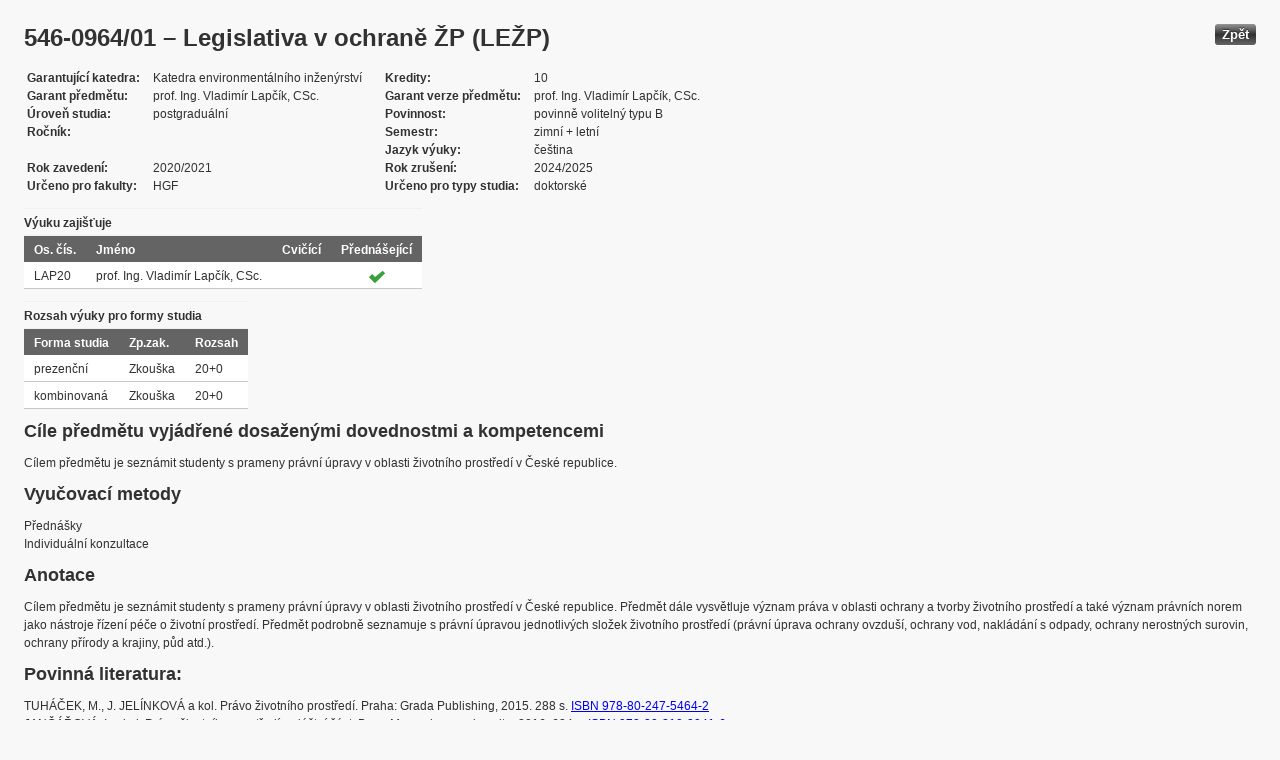

--- FILE ---
content_type: text/html; charset=UTF-8
request_url: https://edison.sso.vsb.cz/cz.vsb.edison.edu.study.prepare.web/SubjectVersion.faces?version=546-0964/01&subjectBlockAssignmentId=511617&studyFormId=2&studyPlanId=25728&locale=cs&back=true
body_size: 72798
content:


<!DOCTYPE html>










    <html xmlns="http://www.w3.org/1999/xhtml">
<head>
<META http-equiv="Content-Type" content="text/html; charset=UTF-8">








<title>546-0964/01 &#8211; Legislativa v ochran&#283; &#381;P (LE&#381;P)</title>



<LINK rel="stylesheet" type="text/css" href="theme/default.css" title="Style">
<LINK rel="stylesheet" type="text/css" href="theme/unis.css" title="Style">
</head>
<body onload="hide(); return false">

  
    <button class="button" style="float: right" onclick="window.history.back()">
      Zp&#283;t
    </button>
  <form id="form1" name="form1" method="post" action="/cz.vsb.edison.edu.study.prepare.web/SubjectVersion.faces" enctype="application/x-www-form-urlencoded">

    <script type="text/javascript">
					function hide() {
						toggleVisibility('form1:tableStudyPlans');
						toggleVisibility('form1:tableSubjectBlocks');
						toggleVisibility('form1:tableEnquiries');
						var element = document
								.getElementById('form1:passConditions:buttonShowHide');
						if (element != null)
							toggleVisibility('form1:passConditions:subjectPassCondtionsTables');
					}

					function toggleVisibility(elementId) {
						var element = document.getElementById(elementId);
						if (element.style.display == '')
							element.style.display = 'none';
						else
							element.style.display = '';
					}
				</script>

    <DIV class="messagesBlock">
      <div id="form1:messages1"></div>
    </DIV>


    
      <div id="card-subject">
        <H1>
          <span class="outputText">546-0964/01 &#8211; Legislativa v ochran&#283; &#381;P (LE&#381;P)</span>
        </H1>

        <table class="panelGrid detail"><tbody><tr><td class="label"><span class="outputText">Garantuj&#237;c&#237; katedra</span></td><td class="value"><span class="outputText">Katedra environment&#225;ln&#237;ho in&#382;en&#253;rstv&#237;</span></td><td class="label"><span class="outputText">Kredity</span></td><td class="value"><span class="outputText">10</span></td></tr><tr><td class="label"><span class="outputText">Garant p&#345;edm&#283;tu</span></td><td class="value"><span class="outputText">prof. Ing. Vladim&#237;r Lap&#269;&#237;k, CSc.</span></td><td class="label"><span class="outputText">Garant verze p&#345;edm&#283;tu</span></td><td class="value"><span class="outputText">prof. Ing. Vladim&#237;r Lap&#269;&#237;k, CSc.</span></td></tr><tr><td class="label"><span class="outputText">&#218;rove&#328; studia</span></td><td class="value"><span class="outputText">postgradu&#225;ln&#237;</span></td><td class="label"><span class="outputText">Povinnost</span></td><td class="value"><span class="outputText">povinn&#283; voliteln&#253; typu B</span></td></tr><tr><td class="label"><span class="outputText">Ro&#269;n&#237;k</span></td><td class="value"><span class="outputText"></span></td><td class="label"><span class="outputText">Semestr</span></td><td class="value"><span class="outputText">zimn&#237;</span><span class="outputText"> + </span><span class="outputText">letn&#237;</span></td></tr><tr><td class="label"><span class="outputText"></span></td><td class="value"><span class="outputText"></span></td><td class="label"><span class="outputText">Jazyk v&#253;uky</span></td><td class="value"><span class="outputText">&#269;e&#353;tina</span></td></tr><tr><td class="label"><span class="outputText">Rok zaveden&#237;</span></td><td class="value"><span class="outputText">2020/2021</span></td><td class="label"><span class="outputText">Rok zru&#353;en&#237;</span></td><td class="value"><span class="outputText">2024/2025</span></td></tr><tr><td class="label"><span class="outputText">Ur&#269;eno pro fakulty</span></td><td class="value"><span class="outputText">HGF</span></td><td class="label"><span class="outputText">Ur&#269;eno pro typy studia</span></td><td class="value"><span class="outputText">doktorsk&#233;</span></td></tr></tbody></table><table id="form1:tableTeachers" class="dataTable" ><thead ><tr ><th scope="colgroup" class="headerClass" colspan="4" ><span class="outputText">V&#253;uku zaji&#353;&#357;uje</span></th></tr>
<tr ><th class="headerClass" scope="col" ><span class="outputText">Os. &#269;&#237;s.</span></th><th class="headerClass" scope="col" ><span class="outputText">Jm&#233;no</span></th><th class="headerClass" scope="col" ><span class="outputText">Cvi&#269;&#237;c&#237;</span></th><th class="headerClass" scope="col" ><span class="outputText">P&#345;edn&#225;&#353;ej&#237;c&#237;</span></th></tr>
</thead><tbody >
<tr class="evenRow" ><td class="columnClass1" ><span class="outputText">LAP20</span></td>
<td class="columnClass1" ><span class="outputText">prof. Ing. Vladim&#237;r Lap&#269;&#237;k, CSc.</span></td>
<td class="centered" ></td>
<td class="centered" ><img src="/cz.vsb.edison.edu.study.prepare.web/img/symbols/selected-green.png" class="graphicImageEx" /></td>
</tr>
</tbody>
</table>
<table id="form1:tableForms" class="dataTable" ><thead ><tr ><th scope="colgroup" class="headerClass" colspan="3" ><span class="outputText">Rozsah v&#253;uky pro formy studia</span></th></tr>
<tr ><th class="headerClass" scope="col" ><span class="outputText">Forma studia</span></th><th class="headerClass" scope="col" ><span class="outputText">Zp.zak.</span></th><th class="headerClass" scope="col" ><span class="outputText">Rozsah</span></th></tr>
</thead><tbody >
<tr class="evenRow" ><td class="columnClass1" ><span class="outputText">prezen&#269;n&#237;</span></td>
<td class="columnClass1" ><span class="outputText">Zkou&#353;ka</span></td>
<td class="columnClass1" ><span class="outputText">20+0</span></td>
</tr>
<tr class="oddRow" ><td class="columnClass1" ><span class="outputText">kombinovan&#225;</span></td>
<td class="columnClass1" ><span class="outputText">Zkou&#353;ka</span></td>
<td class="columnClass1" ><span class="outputText">20+0</span></td>
</tr>
</tbody>
</table>

          <h3>
            <span class="outputText">C&#237;le p&#345;edm&#283;tu vyj&#225;d&#345;en&#233; dosa&#382;en&#253;mi dovednostmi a kompetencemi</span>
          </h3>
          <div id="form1:j_id_jsp_2139457300_69" class="preWrap">C&#237;lem p&#345;edm&#283;tu je sezn&#225;mit studenty s prameny pr&#225;vn&#237; &#250;pravy v oblasti &#382;ivotn&#237;ho prost&#345;ed&#237; v &#268;esk&#233; republice.</div>
          <h3>
            <span class="outputText">Vyu&#269;ovac&#237; metody</span>
          </h3>
          <p>
            P&#345;edn&#225;&#353;ky
              <br />
            Individu&#225;ln&#237; konzultace
              <br />
            
          </p>
        
          <h3>
            <span class="outputText">Anotace</span>
          </h3>
          <div id="form1:j_id_jsp_2139457300_77" class="preWrap">C&#237;lem p&#345;edm&#283;tu je sezn&#225;mit studenty s prameny pr&#225;vn&#237; &#250;pravy v oblasti &#382;ivotn&#237;ho prost&#345;ed&#237; v &#268;esk&#233; republice. P&#345;edm&#283;t d&#225;le vysv&#283;tluje v&#253;znam pr&#225;va v oblasti ochrany a tvorby &#382;ivotn&#237;ho prost&#345;ed&#237; a tak&#233; v&#253;znam pr&#225;vn&#237;ch norem jako n&#225;stroje &#345;&#237;zen&#237; p&#233;&#269;e o &#382;ivotn&#237; prost&#345;ed&#237;. P&#345;edm&#283;t podrobn&#283; seznamuje s pr&#225;vn&#237; &#250;pravou jednotliv&#253;ch slo&#382;ek &#382;ivotn&#237;ho prost&#345;ed&#237; (pr&#225;vn&#237; &#250;prava ochrany ovzdu&#353;&#237;, ochrany vod, nakl&#225;d&#225;n&#237; s odpady, ochrany nerostn&#253;ch surovin, ochrany p&#345;&#237;rody a krajiny, p&#367;d atd.). </div>
          <h3>
            <span class="outputText">Povinn&#225; literatura:</span>
          </h3>
          <div id="form1:j_id_jsp_2139457300_81" class="preWrap"><span class="outputText">TUH&#193;&#268;EK, M., J. JEL&#205;NKOV&#193; a kol. Pr&#225;vo &#382;ivotn&#237;ho prost&#345;ed&#237;. Praha: Grada Publishing, 2015. 288 s. <a href='https://katalog.vsb.cz/search?type=global&q=9788024754642'>ISBN 978-80-247-5464-2</a>
JAN&#268;&#193;&#344;OV&#193;, I. a kol. Pr&#225;vo &#382;ivotn&#237;ho prost&#345;ed&#237;: zvl&#225;&#353;tn&#237; &#269;&#225;st. Brno: Masarykova univerzita, 2016. 624 s. <a href='https://katalog.vsb.cz/search?type=global&q=9788021080416'>ISBN 978-80-210-8041-6</a>
DAMOHORSK&#221;, M. a kol. Pr&#225;vo &#382;ivotn&#237;ho prost&#345;ed&#237;. Praha: C. H. Beck, 2010. 630 s. <a href='https://katalog.vsb.cz/search?type=global&q=9788074003387'>ISBN 978-80-7400-338-7</a>
KR&#196;MER, L. EC Environmental Law. London: Sweet & Maxwell, 2000. <a href='https://katalog.vsb.cz/search?type=global&q=9780414056046'>ISBN 978-0414056046</a></span></div>
          <h3>
            <span class="outputText">Doporu&#269;en&#225; literatura:</span>
          </h3>
          <div id="form1:j_id_jsp_2139457300_85" class="preWrap">HER&#268;&#205;K, M., J. FIEDOR a H. MUELLEROV&#193;. Legislativa a ochrana &#382;ivotn&#237;ho prost&#345;ed&#237;. Ostrava: V&#352;B-TUO, 2008. 186 s. <a href='https://katalog.vsb.cz/search?type=global&q=9788024818375'>ISBN 978-80-248-1837-5</a>
DAMOHORSK&#221;, M. a kol. Sb&#237;rka praktick&#253;ch p&#345;&#237;klad&#367; z pr&#225;va &#382;ivotn&#237;ho prost&#345;ed&#237;. Praha: Wolters Kluwer &#268;R, 2010. 228 s. <a href='https://katalog.vsb.cz/search?type=global&q=9788073575939'>ISBN 978-80-7357-593-9</a>
&#218;pln&#233; zn&#283;n&#237; (&#218;Z) &#269;. 1223. Nakladatelstv&#237; Sagit. Ostrava, 2017. <a href='https://katalog.vsb.cz/search?type=global&q=9788074882555'>ISBN 978-80-7488-255-5</a>
JANS, J. H. European Environmental Law. Hague, London, Boston, 1995</div>
          <h3>
            <span class="outputText">Dal&#353;&#237; studijn&#237; materi&#225;ly</span>
          </h3>
          <div id="form1:j_id_jsp_2139457300_89"><a id="form1:j_id_jsp_2139457300_90" href="https://www.vsb.cz/e-vyuka/cs/subject/546-0964/01">Studijn&#237; opory v syst&#233;mu E-v&#253;uka</a></div>
          <h3>
            <span class="outputText">Forma zp&#367;sobu ov&#283;&#345;en&#237; studijn&#237;ch v&#253;sledk&#367; a dal&#353;&#237; po&#382;adavky na studenta</span>
          </h3>
          <div id="form1:j_id_jsp_2139457300_94" class="preWrap">zpracov&#225;n&#237; semin&#225;rn&#237; pr&#225;ce na zadan&#233; t&#233;ma s vyu&#382;it&#237;m cizojazy&#269;n&#233; literatury
&#250;stn&#237; zkou&#353;ka</div>
          <h3>
            <span class="outputText">E-learning</span>
          </h3>
          <div id="form1:j_id_jsp_2139457300_103" class="preWrap"><span class="outputText"></span></div>
          <h3>
            <span class="outputText">Dal&#353;&#237; po&#382;adavky na studenta</span>
          </h3>
          <div id="form1:j_id_jsp_2139457300_107" class="preWrap"><span class="outputText">Zpracov&#225;n&#237; semin&#225;rn&#237; pr&#225;ce na zadan&#233; t&#233;ma s vyu&#382;it&#237;m cizojazy&#269;n&#233; literatury.</span></div>
          <h3>
            <span class="outputText">Prerekvizity</span>
          </h3>
          
            <P>
              <span id="form1:textcardNoRows" class="outputText">P&#345;edm&#283;t nem&#225; &#382;&#225;dn&#233; prerekvizity.</span>
            </P>
          
          <h3>
            <span class="outputText">Korekvizity</span>
          </h3>
          
            <P>
              <span class="outputText">P&#345;edm&#283;t nem&#225; &#382;&#225;dn&#233; korekvizity.</span>
            </P>
          
          <h3>
            <span class="outputText">Osnova p&#345;edm&#283;tu</span>
          </h3>
          <div id="form1:j_id_jsp_2139457300_151" class="preWrap"><span class="outputText">&#218;stavn&#237; z&#225;kon &#269;. 1/1993 Sb. (&#218;stava &#268;R) a &#250;stavn&#237; z&#225;kon &#269;. 2/1993 Sb. a jejich vztah k ochran&#283; &#381;P.
Z&#225;kon &#269;. 17/1992 Sb., o &#382;ivotn&#237;m prost&#345;ed&#237;, ve zn&#283;n&#237; pozd&#283;j&#353;&#237;ch p&#345;edpis&#367;.
Pr&#225;vn&#237; &#250;prava odpadov&#233;ho hospod&#225;&#345;stv&#237; a pr&#225;vn&#237; &#250;prava v oblasti obal&#367;. 
Pr&#225;vn&#237; &#250;prava ochrany ovzdu&#353;&#237; (z&#225;kon &#269;. 201/2012 Sb. a vyhl&#225;&#353;ka &#269;. 415/2012 Sb.). 
Pr&#225;vn&#237; &#250;prava p&#233;&#269;e o vodu ve smyslu z&#225;kona &#269;. 254/2001 Sb., o vod&#225;ch (vodn&#237; z&#225;kon).
Pr&#225;vn&#237; re&#382;im ochrany p&#345;&#237;rody a krajiny (z&#225;kon &#269;. 114/1992 Sb., o ochran&#283; p&#345;&#237;rody a krajiny).
Ochrana zem&#283;d&#283;lsk&#233;ho p&#367;dn&#237;ho fondu, ochrana lesn&#237;ho p&#367;dn&#237;ho fondu a lesa. 
Ochrana &#382;ivotn&#237;ho prost&#345;ed&#237; p&#345;i vyu&#382;&#237;v&#225;n&#237; nerostn&#233;ho bohatstv&#237; (z&#225;kon &#269;. 44/1988 Sb., horn&#237; z&#225;kon).
Pr&#225;vn&#237; &#250;prava posuzov&#225;n&#237; vliv&#367; na &#382;ivotn&#237; prost&#345;ed&#237; (z&#225;kon &#269;. 100/2001 Sb., o posuzov&#225;n&#237; vliv&#367; na &#381;P). 
Ochrana ve&#345;ejn&#233;ho zdrav&#237; (z&#225;kon &#269;. 258/2000 Sb., o ochran&#283; ve&#345;ejn&#233;ho zdrav&#237;).</span></div>
          <h3>
            <span class="outputText">Podm&#237;nky absolvov&#225;n&#237; p&#345;edm&#283;tu </span>
          </h3>
          <div id="form1:passConditions:subjectPassCondtionsTables">
	<fieldset>
	<legend>
		<span id="form1:passConditions:j_id_jsp_1341760232_4pc2:0:j_id_jsp_1341760232_5pc2" class="outputText">Kombinovan&#225; forma (platnost od: 2020/2021 zimn&#237; semestr, platnost do: 2024/2025 letn&#237; semestr)</span>
	</legend>
	<table id="form1:passConditions:j_id_jsp_1341760232_4pc2:0:table1" class="dataTable" ><thead ><tr ><th class="headerClass" nowrap="true" scope="col" ><span id="form1:passConditions:j_id_jsp_1341760232_4pc2:0:table1:text13" class="outputText">N&#225;zev &#250;lohy</span></th><th class="headerClass" scope="col" ><span id="form1:passConditions:j_id_jsp_1341760232_4pc2:0:table1:text17" class="outputText">Typ &#250;lohy</span></th><th class="headerClass" scope="col" ><span class="outputText">Max. po&#269;et bod&#367;</span>
				<br /><span class="outputText">(akt. za pod&#250;lohy)</span></th><th class="headerClass" scope="col" ><span id="form1:passConditions:j_id_jsp_1341760232_4pc2:0:table1:text14" class="outputText">Min. po&#269;et bod&#367;</span></th><th class="headerClass" scope="col" ><span class="outputText">Max. po&#269;et pokus&#367;</span></th></tr>
</thead><tbody >
<tr class="evenRow" ><td nowrap="true" class="columnClass1" ><span id="form1:passConditions:j_id_jsp_1341760232_4pc2:0:table1:0:text18" class="outputText">Zkou&#353;ka</span></td>
<td class="columnClass1" ><span id="form1:passConditions:j_id_jsp_1341760232_4pc2:0:table1:0:text19" class="outputText">Zkou&#353;ka</span></td>
<td class="centered" ><span id="form1:passConditions:j_id_jsp_1341760232_4pc2:0:table1:0:text21" class="outputText"></span>&nbsp;</td>
<td class="centered" ><span id="form1:passConditions:j_id_jsp_1341760232_4pc2:0:table1:0:text20" class="outputText"></span></td>
<td class="centered" ><span class="outputText">3</span></td>
</tr>
</tbody>
</table>
<span class="label">Rozsah povinn&#233; &#250;&#269;asti: </span>
	<br /><br />
	<a href="#" onclick="toggleVisibilityElement(this.nextSibling); return false">Zobrazit historii</a><span id="form1:passConditions:j_id_jsp_1341760232_4pc2:0:masHistory" style="display: none">
			<p><span class="outputText">V historii nen&#237; evidovan&#253; &#382;&#225;dn&#253; rozsah povinn&#233; &#250;&#269;asti. </span></p>
		</span>		
	
	<br /><br />
	<span class="label">Podm&#237;nky absolvov&#225;n&#237; p&#345;edm&#283;tu a &#250;&#269;ast na cvi&#269;en&#237;ch v r&#225;mci ISP: </span>
	<br /><br />
	<a href="#" onclick="toggleVisibilityElement(this.nextSibling); return false">Zobrazit historii</a><span id="form1:passConditions:j_id_jsp_1341760232_4pc2:0:ispHistory" style="display: none">
			<p><span class="outputText">V historii nejsou evidov&#225;ny &#382;&#225;dn&#233; Podm&#237;nky absolvov&#225;n&#237; p&#345;edm&#283;tu a &#250;&#269;ast na cvi&#269;en&#237;ch v r&#225;mci ISP. </span></p>
		</span>		
	
	</fieldset>	
	</div>






	
	
    <script type="text/javascript">
					function toggleVisibilityElement(element) {
						if (element.style.display == '')
							element.style.display = 'none';
						else
							element.style.display = '';
					}
	</script>
	
	
	
	 

          

        <h3>
          <span class="outputText">V&#253;skyt ve studijn&#237;ch pl&#225;nech</span>
        </h3>

        <input id="form1:buttonShowHide" name="form1:buttonShowHide" type="button" value="Uk&#225;zat/Skr&#253;t" onclick="toggleVisibility('form1:tableStudyPlans'); return false" class="commandExButton button" /><table id="form1:tableStudyPlans" class="dataTable" ><thead ><tr ><th class="headerClass" scope="col" ><span class="outputText">Akademick&#253; rok</span></th><th class="headerClass" scope="col" ><span class="outputText">Program</span></th><th class="headerClass" scope="col" ><span class="outputText">Obor/spec.</span></th><th class="headerClass" scope="col" ><span class="outputText">Spec.</span></th><th class="headerClass" scope="col" ><span class="outputText">Zam&#283;&#345;en&#237;</span></th><th class="headerClass" scope="col" ><span class="outputText">Forma</span></th><th class="headerClass" scope="col" ><span class="outputText">Jazyk v&#253;uky </span></th><th class="headerClass" scope="col" ><span class="outputText">Konz. st&#345;.</span></th><th class="headerClass" scope="col" ><span class="outputText">Ro&#269;n&#237;k</span></th><th class="headerClass" scope="col" ><span title="zimn&#237;" class="outputText">Z</span></th><th class="headerClass" scope="col" ><span title="letn&#237;" class="outputText">L</span></th><th class="headerClass" scope="col" ><span class="outputText">Typ povinnosti</span></th><th class="headerClass" scope="col" ><img src="/cz.vsb.edison.edu.study.prepare.web/.ibmjsfres/img/1x1.gif" ></img></th></tr>
</thead><tbody >
<tr class="evenRow" ><td ><span class="outputText">2024/2025</span></td>
<td ><span class="outputText">(P0724D290003) Ochrana &#382;ivotn&#237;ho prost&#345;ed&#237; v pr&#367;myslu</span></td>
<td ></td>
<td ></td>
<td ><span class="outputText"></span></td>
<td ><span class="outputText">K</span></td>
<td ><span class="outputText">&#269;e&#353;tina</span></td>
<td ><span class="outputText">Ostrava</span></td>
<td ><span class="outputText"></span></td>
<td ><img src="img/icons/small/active/confirm.png" class="graphicImageEx" /></td>
<td ><img src="img/icons/small/active/confirm.png" class="graphicImageEx" /></td>
<td ><span class="outputText">povinn&#283; voliteln&#253; typu B</span></td>
<td ><a id="form1:tableStudyPlans:0:j_id_jsp_2139457300_200" href="https://edison.sso.vsb.cz/cz.vsb.edison.edu.study.prepare.web/StudyPlan.faces?studyPlanId=26475&amp;locale=cs&amp;back=true" class="outputText">stu. pl&#225;n</a></td>
</tr>
<tr class="oddRow" ><td ><span class="outputText">2024/2025</span></td>
<td ><span class="outputText">(P0724D290003) Ochrana &#382;ivotn&#237;ho prost&#345;ed&#237; v pr&#367;myslu</span></td>
<td ></td>
<td ></td>
<td ><span class="outputText"></span></td>
<td ><span class="outputText">P</span></td>
<td ><span class="outputText">&#269;e&#353;tina</span></td>
<td ><span class="outputText">Ostrava</span></td>
<td ><span class="outputText"></span></td>
<td ><img src="img/icons/small/active/confirm.png" class="graphicImageEx" /></td>
<td ><img src="img/icons/small/active/confirm.png" class="graphicImageEx" /></td>
<td ><span class="outputText">povinn&#283; voliteln&#253; typu B</span></td>
<td ><a id="form1:tableStudyPlans:1:j_id_jsp_2139457300_200" href="https://edison.sso.vsb.cz/cz.vsb.edison.edu.study.prepare.web/StudyPlan.faces?studyPlanId=26476&amp;locale=cs&amp;back=true" class="outputText">stu. pl&#225;n</a></td>
</tr>
<tr class="evenRow" ><td ><span class="outputText">2023/2024</span></td>
<td ><span class="outputText">(P0724D290003) Ochrana &#382;ivotn&#237;ho prost&#345;ed&#237; v pr&#367;myslu</span></td>
<td ></td>
<td ></td>
<td ><span class="outputText"></span></td>
<td ><span class="outputText">P</span></td>
<td ><span class="outputText">&#269;e&#353;tina</span></td>
<td ><span class="outputText">Ostrava</span></td>
<td ><span class="outputText"></span></td>
<td ><img src="img/icons/small/active/confirm.png" class="graphicImageEx" /></td>
<td ><img src="img/icons/small/active/confirm.png" class="graphicImageEx" /></td>
<td ><span class="outputText">povinn&#283; voliteln&#253; typu B</span></td>
<td ><a id="form1:tableStudyPlans:2:j_id_jsp_2139457300_200" href="https://edison.sso.vsb.cz/cz.vsb.edison.edu.study.prepare.web/StudyPlan.faces?studyPlanId=25727&amp;locale=cs&amp;back=true" class="outputText">stu. pl&#225;n</a></td>
</tr>
<tr class="oddRow" ><td ><span class="outputText">2023/2024</span></td>
<td ><span class="outputText">(P0724D290003) Ochrana &#382;ivotn&#237;ho prost&#345;ed&#237; v pr&#367;myslu</span></td>
<td ></td>
<td ></td>
<td ><span class="outputText"></span></td>
<td ><span class="outputText">K</span></td>
<td ><span class="outputText">&#269;e&#353;tina</span></td>
<td ><span class="outputText">Ostrava</span></td>
<td ><span class="outputText"></span></td>
<td ><img src="img/icons/small/active/confirm.png" class="graphicImageEx" /></td>
<td ><img src="img/icons/small/active/confirm.png" class="graphicImageEx" /></td>
<td ><span class="outputText">povinn&#283; voliteln&#253; typu B</span></td>
<td ><a id="form1:tableStudyPlans:3:j_id_jsp_2139457300_200" href="https://edison.sso.vsb.cz/cz.vsb.edison.edu.study.prepare.web/StudyPlan.faces?studyPlanId=25728&amp;locale=cs&amp;back=true" class="outputText">stu. pl&#225;n</a></td>
</tr>
<tr class="evenRow" ><td ><span class="outputText">2022/2023</span></td>
<td ><span class="outputText">(P0724D290003) Ochrana &#382;ivotn&#237;ho prost&#345;ed&#237; v pr&#367;myslu</span></td>
<td ></td>
<td ></td>
<td ><span class="outputText"></span></td>
<td ><span class="outputText">K</span></td>
<td ><span class="outputText">&#269;e&#353;tina</span></td>
<td ><span class="outputText">Ostrava</span></td>
<td ><span class="outputText"></span></td>
<td ><img src="img/icons/small/active/confirm.png" class="graphicImageEx" /></td>
<td ><img src="img/icons/small/active/confirm.png" class="graphicImageEx" /></td>
<td ><span class="outputText">povinn&#283; voliteln&#253; typu B</span></td>
<td ><a id="form1:tableStudyPlans:4:j_id_jsp_2139457300_200" href="https://edison.sso.vsb.cz/cz.vsb.edison.edu.study.prepare.web/StudyPlan.faces?studyPlanId=24364&amp;locale=cs&amp;back=true" class="outputText">stu. pl&#225;n</a></td>
</tr>
<tr class="oddRow" ><td ><span class="outputText">2022/2023</span></td>
<td ><span class="outputText">(P0724D290003) Ochrana &#382;ivotn&#237;ho prost&#345;ed&#237; v pr&#367;myslu</span></td>
<td ></td>
<td ></td>
<td ><span class="outputText"></span></td>
<td ><span class="outputText">P</span></td>
<td ><span class="outputText">&#269;e&#353;tina</span></td>
<td ><span class="outputText">Ostrava</span></td>
<td ><span class="outputText"></span></td>
<td ><img src="img/icons/small/active/confirm.png" class="graphicImageEx" /></td>
<td ><img src="img/icons/small/active/confirm.png" class="graphicImageEx" /></td>
<td ><span class="outputText">povinn&#283; voliteln&#253; typu B</span></td>
<td ><a id="form1:tableStudyPlans:5:j_id_jsp_2139457300_200" href="https://edison.sso.vsb.cz/cz.vsb.edison.edu.study.prepare.web/StudyPlan.faces?studyPlanId=24365&amp;locale=cs&amp;back=true" class="outputText">stu. pl&#225;n</a></td>
</tr>
<tr class="evenRow" ><td ><span class="outputText">2021/2022</span></td>
<td ><span class="outputText">(P0724D290003) Ochrana &#382;ivotn&#237;ho prost&#345;ed&#237; v pr&#367;myslu</span></td>
<td ></td>
<td ></td>
<td ><span class="outputText"></span></td>
<td ><span class="outputText">K</span></td>
<td ><span class="outputText">&#269;e&#353;tina</span></td>
<td ><span class="outputText">Ostrava</span></td>
<td ><span class="outputText"></span></td>
<td ><img src="img/icons/small/active/confirm.png" class="graphicImageEx" /></td>
<td ><img src="img/icons/small/active/confirm.png" class="graphicImageEx" /></td>
<td ><span class="outputText">povinn&#283; voliteln&#253; typu B</span></td>
<td ><a id="form1:tableStudyPlans:6:j_id_jsp_2139457300_200" href="https://edison.sso.vsb.cz/cz.vsb.edison.edu.study.prepare.web/StudyPlan.faces?studyPlanId=24065&amp;locale=cs&amp;back=true" class="outputText">stu. pl&#225;n</a></td>
</tr>
<tr class="oddRow" ><td ><span class="outputText">2021/2022</span></td>
<td ><span class="outputText">(P0724D290003) Ochrana &#382;ivotn&#237;ho prost&#345;ed&#237; v pr&#367;myslu</span></td>
<td ></td>
<td ></td>
<td ><span class="outputText"></span></td>
<td ><span class="outputText">P</span></td>
<td ><span class="outputText">&#269;e&#353;tina</span></td>
<td ><span class="outputText">Ostrava</span></td>
<td ><span class="outputText"></span></td>
<td ><img src="img/icons/small/active/confirm.png" class="graphicImageEx" /></td>
<td ><img src="img/icons/small/active/confirm.png" class="graphicImageEx" /></td>
<td ><span class="outputText">povinn&#283; voliteln&#253; typu B</span></td>
<td ><a id="form1:tableStudyPlans:7:j_id_jsp_2139457300_200" href="https://edison.sso.vsb.cz/cz.vsb.edison.edu.study.prepare.web/StudyPlan.faces?studyPlanId=24066&amp;locale=cs&amp;back=true" class="outputText">stu. pl&#225;n</a></td>
</tr>
</tbody>
</table>


        <h3>
          <span class="outputText">V&#253;skyt ve speci&#225;ln&#237;ch bloc&#237;ch</span>
        </h3>

        <input id="form1:buttonShowHideBlocks" name="form1:buttonShowHideBlocks" type="button" value="Uk&#225;zat/Skr&#253;t" onclick="toggleVisibility('form1:tableSubjectBlocks'); return false" class="commandExButton button" /><table id="form1:tableSubjectBlocks" class="dataTable" ><thead ><tr ><th class="headerClass" scope="col" ><span class="outputText">N&#225;zev bloku</span></th><th class="headerClass" scope="col" ><span class="outputText">Akademick&#253; rok</span></th><th class="headerClass" scope="col" ><span class="outputText">Forma studia</span></th><th class="headerClass" scope="col" ><span class="outputText">Jazyk v&#253;uky </span></th><th class="headerClass" scope="col" ><span class="outputText">Ro&#269;n&#237;k</span></th><th class="headerClass" scope="col" ><span title="zimn&#237;" class="outputText">Z</span></th><th class="headerClass" scope="col" ><span title="letn&#237;" class="outputText">L</span></th><th class="headerClass" scope="col" ><span class="outputText">Typ bloku</span></th><th class="headerClass" scope="col" ><span class="outputText">Vlastn&#237;k bloku</span></th><th class="headerClass" scope="col" ><img src="/cz.vsb.edison.edu.study.prepare.web/.ibmjsfres/img/1x1.gif" ></img></th></tr>
</thead><tbody >
</tbody>
</table>


        <h3>
          <span class="outputText">Hodnocen&#237; V&#253;uky</span>
        </h3>

        <input id="form1:j_id_jsp_2139457300_244" name="form1:j_id_jsp_2139457300_244" type="button" value="Uk&#225;zat/Skr&#253;t" onclick="toggleVisibility('form1:tableEnquiries'); return false" class="commandExButton button" />

		<br /><br />
        <table id="form1:tableEnquiries" ><tbody >
<tr ><td ><a href="https://edison.sso.vsb.cz/cz.vsb.edison.edu.study.prepare.web/EducationEnquiry.faces?subjectVersion=546-0964%2F01&amp;semesterId=129&amp;locale=cs&amp;back=true"><span class="outputText">2023/2024 letn&#237;</span></a></td>
</tr>
<tr ><td ><a href="https://edison.sso.vsb.cz/cz.vsb.edison.edu.study.prepare.web/EducationEnquiry.faces?subjectVersion=546-0964%2F01&amp;semesterId=125&amp;locale=cs&amp;back=true"><span class="outputText">2023/2024 zimn&#237;</span></a></td>
</tr>
</tbody>
</table>


      </div>
    <input type="hidden" name="form1_SUBMIT" value="1" /><input type="hidden" name="javax.faces.ViewState" id="j_id__v_0:javax.faces.ViewState:1" value="7suIT9s8wW9cjCyC5GjynnzgPqaxUTYo1nISqNg7SHgYgG6UMjwJIgUe6cA3Zt4b81/kYg3RgURxrn/gBG0MakXQLte9upKYxam6f1lJrkVbYMqj3XmQPjNMAGaXmu6Pw2WsIggPTh0DU2pIC8qCfhJVma6IGg1xieZzMkfEfKIbVW5qjnZ8lnifQ/H12Q/yeXmbP9M8UWcDgEl9fXZ32RQoCLhr5UhbZSO0IX1uVnuABlcklFS4uUqmhOBrfJ+Fcc2AlbuUAjIk1pch823LSAClCFl8bYoqk9g6NO/YB7P4ZknKMWQtkTY1ukzPndZlWkdtPj6IxCDo/UwFA4UlBk+0vu48Ce8P1gjsef1JRsg+8Ntk5H6B20VNc8waRsDwiVLPMG/ZO3wiIias5tu5+lL8ZWXfRvwgd29hEjt6r8rOyKsdIGfOO1HjH/tOIqAy/[base64]//zwzxG8Z8DjyWP9QZXdO2wCRA1xNWlXEvFwexxGT3KK+w9I5vzkjDy632CQBl1omhZ4DcL0KV8NA8TxjisCHw2FK+CYMZCDxbFN7UOfqjdWWIvLoSkRTzziVSE9xeIjOSxOXJkGcMPbkl8Cd1IgNzgEswsaexiijFyDfQQWPQE4OzImIRxsVQhiKIB/r36HvdKBHjMCufysJyCtBtY8CBWqVfrPGmQ3s6BjK23ttyiwnP6xciUl2ixijZuOtHDh/socB3thPYEQpKZSjTETVGsxiIStoajhFR06uJ/YQSABzIMXbPuGcor7D0jm/OQS+QBKCrbx9GiaFngNwvQpXw0DxPGOKwIfDYUr4JgxkIPFsU3tQ5+qkEk5H21ND/HYddC0i8j+18DD25HJXT1qkP8WD31rLNuNaenWvrGJClUIYiiAf69+paZsQwoJxCA7nGbvYo/3wUvVtTNlrybP/SmaOl2w6Ec7bAJEDXE1aZ3frhQ/Msjz1pDIFrVvfYGqdqLjZQeJp60sxA+so5aI07XHcBq4yJ4jn5FmV23nHSgvdJ2CgSrjQ7BpAtv5/dJk1BFOLY1mfJeHo7PciZkSJeQhhkQSNbaQ/xYPfWss241p6da+sYkKVQhiKIB/r36lpmxDCgnEIPFXmqJowcpfS9W1M2WvJs/9KZo6XbDoRztsAkQNcTVp60SAnpNbP6jWkMgWtW99gap2ouNlB4mnrSzED6yjlojTtcdwGrjIniDNdJ2p6YYeKC90nYKBKuNDsGkC2/n90mTUEU4tjWZ8l4ejs9yJmRKLjYasag/tuJD/Fg99ayzbjWnp1r6xiQpVCGIogH+vfqWmbEMKCcQgvVDms9KAyA9L1bUzZa8mz/0pmjpdsOhHO2wCRA1xNWmJwITePkTHctaQyBa1b32Bqnai42UHiaetLMQPrKOWiNO1x3AauMieiclYGuTvyMsPE9amGwwFAacuviyWnYKYKC90nYKBKuNDsGkC2/n90mTUEU4tjWZ8l4ejs9yJmRKDnz6IG9b3Ven1aRWsugUGDCVU4a0yIYuLDcrWbu/Tzv0zA8xR1eqjp4d93DuKo+PGz9P8EecWMybb0PAhlrRok+Fa/awBSu8xLvbvlEcDq9r9tOQwhZMLLS949OyDynfcWl6GnQI4YXUaQflwPjCVaJoWeA3C9Cmh97IeaomLER8NhSvgmDGQg8WxTe1Dn6oSiGKiG87AphuBOZVRAfIjpOI+QfM2oksCb9GLTdXyTWNai/xwt5ByDCVU4a0yIYuLDcrWbu/TzhtTEpluKdvKp4d93DuKo+PGz9P8EecWMybb0PAhlrRo3sVKn5nV5j0xLvbvlEcDq9r9tOQwhZMLLS949OyDynfcWl6GnQI4YQI39NipagxttLFlUZpYvOCtLMQPrKOWiNO1x3AauMieIMnJScCj9SMoL3SdgoEq40OwaQLb+f3SZNQRTi2NZnyXh6Oz3ImZEhWHue/2ujPQkP8WD31rLNuNaenWvrGJClUIYiiAf69+h73SgR4zArnGHr5BFOKssEvVtTNlrybP/SmaOl2w6Ec7bAJEDXE1aYUSxzPZS7A/1pDIFrVvfYGqdqLjZQeJp60sxA+so5aI07XHcBq4yJ5yJJFokTFw1ygvdJ2CgSrjQ7BpAtv5/dJk1BFOLY1mfJeHo7PciZkS0mRK9QtX+neQ/xYPfWss241p6da+sYkKVQhiKIB/r36HvdKBHjMCuU+Di6PQQA3eS9W1M2WvJs/9KZo6XbDoRztsAkQNcTVpGcUf7R+1D97WkMgWtW99gap2ouNlB4mnrSzED6yjlojTtcdwGrjInlIvlH3Na8DTKC90nYKBKuNDsGkC2/n90mTUEU4tjWZ8l4ejs9yJmRLU0KUPsPXdT5D/Fg99ayzbjWnp1r6xiQpVCGIogH+vfoe90oEeMwK50yD8kxAc8ihL1bUzZa8mz/0pmjpdsOhHO2wCRA1xNWm89EJQFRkxl9aQyBa1b32Bqnai42UHiaetLMQPrKOWiNO1x3AauMieHnZ7S0ZDhkVgJyjt/MEFHCM5LE5cmQZww9uSXwJ3UiA3OASzCxp7GJQjknCHwTq9h9I4LM5YqAsMJVThrTIhi4sNytZu79PO0yD8kxAc8iiusAMtfBNiY3wEXGRoaHqkrrADLXwTYmPQ1V0ExF3NXUvVtTNlrybP/[base64]/Ri03V8k1jWov8cLeQcgwlVOGtMiGLiw3K1m7v084g3WVxi+KjWY1p6da+sYkKVQhiKIB/r341gT2ZFpcc8c+mlQMJ6nbCrTwDKxICAXTqckncCF/yqZx0hO9RICuFS9W1M2WvJs/9KZo6XbDoRztsAkQNcTVpQKjaaRVgIDdvua9s1psmg56x631HqJPkfA3cFjxu86le5GCvmpk7BwZuZK/DQjdduHDImLzN/n4bpIRLY2mkABC7F+Irrnv4bW+t+ZO5i4ItL3j07IPKd9xaXoadAjhhpSBhVnQ1Sg1MWSj3ditR6K0sxA+so5aI07XHcBq4yJ7y1JPa3eTkQbowu9dysqP6jrzhNfo0/l3OYCJhUuYHWygvdJ2CgSrjQ7BpAtv5/dJk1BFOLY1mfJeHo7PciZkS29vfcH2jZZvYddC0i8j+10Upx3vJwKN1kZYco6ZFa0uNaenWvrGJClUIYiiAf69+WZyjni1ihuK0LsLoYCaMsMbP0/wR5xYzJtvQ8CGWtGjhx9AbriCNaG1Q5ZrIp+hLsyU9rYkSqaxzIm8+M8WpRdn9A5aafTnF2v205DCFkwstL3j07IPKd9xaXoadAjhhiX5Ig4fy8VftWp8jT/Ir1AZuZK/DQjdduHDImLzN/n4bpIRLY2mkAJsiw5p8glMlM9ZV309VwENW13Wnl8rWaP61ixxs5DX8wDN+JW/[base64]/l3OYCJhUuYHWygvdJ2CgSrjQ7BpAtv5/dJk1BFOLY1mfJeHo7PciZkSNq60j9jbvd3YddC0i8j+10Upx3vJwKN1kP8WD31rLNuNaenWvrGJClUIYiiAf69+9esF1nWdmeJpUV0mOy3xP8bP0/wR5xYzJtvQ8CGWtGjShgkVbliD/[base64]/7r1gLq9DYMLGn56pLufN43bD1Nm7JeAOj0fnT+r3Guf+AEbQxqdu33TGCyIsICb9GLTdXyTWNai/xwt5ByDCVU4a0yIYuLDcrWbu/Tzvh0ak2V0nGrNflGPWFOgQ4c9I7Ulra9V6eHfdw7iqPjxs/T/BHnFjMm29DwIZa0aN+G5x5u/PO0/KwnIK0G1jwIFapV+s8aZJNcII4sUOSV2v205DCFkwstL3j07IPKd9xaXoadAjhh2mRo6z6ycyOMmE0lEvsIC8OWjE7nxeKERMktWvqCTgAff2IYIpb3CTcpKba8jylPrSzED6yjlojTtcdwGrjInuD7qDD0Wcb2x1RetNaMQUYfDYUr4JgxkIPFsU3tQ5+qf/jzJRIp6kYbgTmVUQHyI0jc7VWVk0LoAm/Ri03V8k1jWov8cLeQcgwlVOGtMiGLiw3K1m7v085KHo3w10Dx2TX5Rj1hToEO3orHNxadW2Gnh33cO4qj48bP0/wR5xYzJtvQ8CGWtGjYOgtSF12CFMu68pilF1wEZnO1VduaNwQDfF2eRIlRJWd2JJl09rp7PNoZt23zfXNSK1UyGZPa4TS4CXrv9oTZeUA2UAH7oHh5JPJRr+mTvsbP0/wR5xYzJtvQ8CGWtGjtAI8ZRLzWZfysJyCtBtY8CBWqVfrPGmS+paq7QP3HbNr9tOQwhZMLLS949OyDynfcWl6GnQI4YZPkKhiDa87mcor7D0jm/OSMPLrfYJAGXWiaFngNwvQpofeyHmqJixEfDYUr4JgxkIPFsU3tQ5+qTC/tR6r0tscvEkwg817l4WTUEU4tjWZ8l4ejs9yJmRI13gL3OCTySOn1aRWsugUGDCVU4a0yIYuLDcrWbu/TzkPBXRcKGEHANflGPWFOgQ4c9I7Ulra9V6eHfdw7iqPjxs/T/BHnFjMm29DwIZa0aAZWUmZfmWDl/KwnIK0G1jwIFapV+s8aZJNcII4sUOSV2v205DCFkwstL3j07IPKd9xaXoadAjhhBhzJ+DMaqdJa/U3t7xcGP60sxA+so5aI07XHcBq4yJ71psv05sN6PsdUXrTWjEFGHw2FK+CYMZCDxbFN7UOfqtPJcAqrqJFrG4E5lVEB8iNI3O1VlZNC6AJv0YtN1fJNY1qL/HC3kHIMJVThrTIhi4sNytZu79POmUlCZ6gpi9Y1+UY9YU6BDt6KxzcWnVthp4d93DuKo+PGz9P8EecWMybb0PAhlrRofjYsljEQxX/xJzQkWWNpNf0pmjpdsOhHO2wCRA1xNWkkXcbWUsXZfvY2v7xa1L4fLS949OyDynfcWl6GnQI4YVioz68sUcl/cor7D0jm/OSgKK7r2UFOdGiaFngNwvQpofeyHmqJixEfDYUr4JgxkIPFsU3tQ5+q/S7zBgEEU04bgTmVUQHyI2T4rTaPpKAIG4E5lVEB8iNk+K02j6SgCAJv0YtN1fJNY1qL/HC3kHIMJVThrTIhi4sNytZu79POi9AOYMVEKxCkMmBurkdPB/mHCdGoBV0vrtRWkplZ/1xCA/i9lHkg26M+8cXavP84ILsHPd0fUPwfDYUr4JgxkIPFsU3tQ5+qHyHN7pgcEhovEkwg817l4WTUEU4tjWZ8l4ejs9yJmRLmBeptnE/rIen1aRWsugUGDCVU4a0yIYuLDcrWbu/TzrjDeCIIShhzNflGPWFOgQ4c9I7Ulra9V6eHfdw7iqPjxs/T/BHnFjMm29DwIZa0aACJ6jv22+ka/KwnIK0G1jwIFapV+s8aZJNcII4sUOSV2v205DCFkwstL3j07IPKd9xaXoadAjhhrPUdYmEF0bJa/U3t7xcGP60sxA+so5aI07XHcBq4yJ5IOTBqUHElY8dUXrTWjEFGHw2FK+CYMZCDxbFN7UOfqp/JtEktQwM7G4E5lVEB8iNI3O1VlZNC6AJv0YtN1fJNY1qL/[base64]/OSgKK7r2UFOdGiaFngNwvQp6F1Y81fgHLcfDYUr4JgxkIPFsU3tQ5+qw/h2i1+31rkPE9amGwwFAacuviyWnYKYKC90nYKBKuPPEIOLw3cy6WTUEU4tjWZ8l4ejs9yJmRKq3X+rNjIiLzQXXOMJyme/ZNQRTi2NZnyXh6Oz3ImZElCsVBtqpA2/cRgVtY+GqHFk1BFOLY1mfJeHo7PciZkSD8qMQnPZhrAbgTmVUQHyI0jc7VWVk0LoAm/Ri03V8k3TCMwl6tPZbAwlVOGtMiGLiw3K1m7v086tgv9BSLSBZdh10LSLyP7XRSnHe8nAo3WQ/xYPfWss24nT1L8PXznkVQhiKIB/r36lpmxDCgnEIPl6ajbtUoSRidPUvw9fOeRVCGIogH+vfqWmbEMKCcQg98VIn2lFxNeJ09S/D1855FUIYiiAf69+paZsQwoJxCBq2kJny5XayjX5Rj1hToEOT17Zq/kaCjKnh33cO4qj4zTh588rFGLnJtvQ8CGWtGgPAXogqekR5TucZu9ij/fBrrADLXwTYmN8BFxkaGh6pK6wAy18E2Jj0NVdBMRdzV1L1bUzZa8mz6qWsuif3Vb/[base64]/4ARtDGp27fdMYLIiwgJv0YtN1fJN0wjMJerT2WwMJVThrTIhi4sNytZu79POZdlJ0tD7g2DYddC0i8j+10Upx3vJwKN12HXQtIvI/temz1gF3/v/+JD/Fg99ayzbidPUvw9fOeRVCGIogH+vfqWmbEMKCcQg/TMDzFHV6qMARstu5yZHet9PgdS6+qiDdXX6QNTMVVSaUnvzttbCBa89NR1FywR7QSs+EQqZvms7bAJEDXE1abGppDQ5rS9jMS7275RHA6uMCNwwv/Xv8i0vePTsg8p33Fpehp0COGHe88ZT85sZQdaQyBa1b32BogytePNi5VStLMQPrKOWiNO1x3AauMie/vGeQj15Mfh4AlNPGuZOaq0sxA+so5aI07XHcBq4yJ6FYkrOcQ3tI8MJBr3w4InTrSzED6yjlojTtcdwGrjInr8ARtshEfJUD6MldLwz7/BtUOWayKfoS7spSwAQa8igaJoWeA3C9CnoXVjzV+Actx8NhSvgmDGQg8WxTe1Dn6oanxUMxQjxzw8T1qYbDAUB5ladiyXyl0koL3SdgoEq488Qg4vDdzLpZNQRTi2NZnyXh6Oz3ImZEsg1P4vLO0bUAm/Ri03V8k3TCMwl6tPZbAwlVOGtMiGLiw3K1m7v087I/hyZtV5mc9DHawlnFL4+DCVU4a0yIYuLDcrWbu/Tzj5FitEWZoTbzcUzBLJnpeahv4L1+pv+WVz9vj3sLiTOkP8WD31rLNuJ09S/D1855FUIYiiAf69+paZsQwoJxCBLlZONy77OY2Q8MxFFAvScxh6+QRTirLCusAMtfBNiY9DVXQTEXc1dS9W1M2WvJs8sO7itXyeaRsRaYy3C9hxKqYtn8zqIvRstL3j07IPKd9xaXoadAjhhmqw8CmM/Rumpi2fzOoi9Gy0vePTsg8p33Fpehp0COGE+z9U0GtZorG+5r2zWmyaDswNGazoCFGTWkMgWtW99gfc4qpXlEbhfrSzED6yjlojTtcdwGrjInvc15HgOoeWhcor7D0jm/OQW947cfH+EmHKK+w9I5vzkjDy632CQBl1omhZ4DcL0KehdWPNX4By3Hw2FK+CYMZCDxbFN7UOfquBmGcDAXdyKt/[base64]/llc/b497C4kzpD/Fg99ayzbidPUvw9fOeRVCGIogH+vfqWmbEMKCcQgDdlhVr+zua41+UY9YU6BDt6KxzcWnVthNflGPWFOgQ7TEgZTUOXaJ6eHfdw7iqPjNOHnzysUYucm29DwIZa0aGaySrrEfmj7hJbXxw0+4OS7CecuG/yUgkErPhEKmb5rO2wCRA1xNWmXj8XhBJY7sDEu9u+URwOrjAjcML/17/ItL3j07IPKd9xaXoadAjhhszQN9ABnAz7WkMgWtW99gaIMrXjzYuVUrSzED6yjlojTtcdwGrjInp1eLUo9w/cHeAJTTxrmTmqtLMQPrKOWiNO1x3AauMiefDDFt/UP8M/DCQa98OCJ060sxA+so5aI07XHcBq4yJ5SkQ/uli0REw+jJXS8M+/[base64]/Tzm2mlRO/i8MI2HXQtIvI/tdFKcd7ycCjdZD/Fg99ayzbidPUvw9fOeRVCGIogH+vfqWmbEMKCcQgydTE7F08TfCJ09S/D1855FUIYiiAf69+paZsQwoJxCBnzA5sp9Q06InT1L8PXznkVQhiKIB/r36lpmxDCgnEIDobv2SNAbVyNflGPWFOgQ5PXtmr+RoKMqeHfdw7iqPjNOHnzysUYucm29DwIZa0aIVouZ2iSgQI8VeaomjByl+usAMtfBNiY9DVXQTEXc1dS9W1M2WvJs/[base64]/68X8ivsObar59O0lFN0LxQUVXY7PysJyCtBtY8CBWqVfrPGmRm2j+wvzaTIAgVqlX6zxpkzgurH8r8C3UIFapV+s8aZNALttBnj7xPLrVyOu7JwBwtL3j07IPKd/fJi3VnFdkDxqDOJkwjnrQxLvbvlEcDqy61cjruycAcLS949OyDynf3yYt1ZxXZA+Pb4vsDTJOrMS7275RHA6sutXI67snAHC0vePTsg8p398mLdWcV2QNNYqsQ75d3bDEu9u+URwOrLrVyOu7JwBwtL3j07IPKd/fJi3VnFdkDScdxsyI1y9cxLvbvlEcDq+T0D5D5UFZfLS949OyDynf3yYt1ZxXZA5s3gZUizL32lumGbMGyXPgYH9YSus7+pkE8+6wpYmbR4f7KHAd7YT3ETcPdv/uZSi45MTKgXX9N6ugSuMnoTn1J4LQe1g9TDNvNtNJR9HFf2HXQtIvI/teyGGXvqOVFFth10LSLyP7XRSnHe8nAo3WQ/xYPfWss29rE2wh+DuBa+bHaYWNJtqbrwF6WeV/EihEfXhGjB4tJrTwDKxICAXTqckncCF/yqZx0hO9RICuFVX44OwNPNb2nQ+NttBfLgNh10LSLyP7XRSnHe8nAo3WQ/xYPfWss29rE2wh+DuBatAnlz6033PHrwF6WeV/EirwNFhmvJ3/SrTwDKxICAXTqckncCF/yqZx0hO9RICuFS9W1M2WvJs8BKhiidOvibG+5r2zWmyaDnrHrfUeok+Rvua9s1psmg+WNCepGArJr1pDIFrVvfYHlbOeGtOQNG2J53vdA9SFiKC90nYKBKuP+51eFB55dMGZyseVfx4clvC/8UzXg2VPADst8JMAxlc+T+m/RxhlSEuuXcY85ovPVSdvmguvOft9HN7qsou59ujC713Kyo/qOvOE1+jT+Xc5gImFS5gdbDxPWphsMBQHmVp2LJfKXSSgvdJ2CgSrj5wLAJEkcoETMj42N2BW7WssGgPhza4nfuEZ+wgvK3DVomhZ4DcL0KS7kZnjF9w1hU74qiJhOYE8pJhrJcHhATbU91MxT3OtNO79PyWSrIW9VdSq3DHzMWB/xD71SO2ZRrrADLXwTYmPQ1V0ExF3NXUvVtTNlrybPok70hZ+8Yl4B5ci0IlL79BuxRKyEiR2gjrzhNfo0/l0rw5ItrxzvClBoh73MM3tN1pDIFrVvfYHlbOeGtOQNG6jRGFR96HWpDxPWphsMBQGnLr4slp2CmCgvdJ2CgSrj5wLAJEkcoETMj42N2BW7WssGgPhza4nfXwt59A3gfWepNQYuIaQjIK0sxA+so5aI8Rc+aWPR/hfBr8raNhgbsm1Q5ZrIp+hLsyU9rYkSqaxzIm8+M8WpRdn9A5aafTnF5PQPkPlQVl8tL3j07IPKd/fJi3VnFdkD+bUEbFByM1V98ilOw9zmqmSBodD/M7NNAm/[base64]/socB3thPYEQpKZSjTETcntfgvH+oeO9Nmr5T7OniK0sxA+so5aI8Rc+aWPR/hfYG80AgT3UdfysJyCtBtY8CBWqVfrPGmTGdh2Glw/UkQgVqlX6zxpkBxANOZOPJYoIFapV+s8aZJNcII4sUOSV5PQPkPlQVl8tL3j07IPKd/[base64]/pv0cYZUmY/sLAwceJQggo7ZWIYgfNTviqImE5gTykmGslweEBNSCXLWEbsK5uOvOE1+jT+XSvDki2vHO8KUGiHvcwze03WkMgWtW99gQOnOUS124DrrSzED6yjlojxFz5pY9H+FydOYieKEKb8/KwnIK0G1jwIFapV+s8aZJNcII4sUOSV5PQPkPlQVl8tL3j07IPKd/fJi3VnFdkDeH7r+kADINDTnyJL+5D3eAV9TT3NgfLMPZPX1FWOOhzOH4ztauHTMOkt4BCfUpQ5zcUzBLJnpeahv4L1+pv+WVz9vj3sLiTOkP8WD31rLNtLXecU4eqlNOroErjJ6E59Xu/EBYNMh+YL2Jw0QnrEWuUDIFIKgdY7QTD0lS7OUwj8rCcgrQbWPAgVqlX6zxpkk1wgjixQ5JXk9A+Q+VBWXy0vePTsg8p398mLdWcV2QM4yjhfx/uP/qcLYeBPwb6i30+B1Lr6qIN1dfpA1MxVVJFLL5FEx9FKvnOVRuLwiIym6jkEfiM5sSHTHgy5rtY1uYtYmzAMBSw6oNy7XY0UrE9HHD3qw9AgUz/emysuRNtNx7wltfwhRCgvdJ2CgSrj5wLAJEkcoETMj42N2BW7WssGgPhza4nfbX1aUePXs2xomhZ4DcL0KS7kZnjF9w1hU74qiJhOYE8pJhrJcHhATa3hefk1QY6nb7mvbNabJoOeset9R6iT5NaQyBa1b32BA6c5RLXbgOutLMQPrKOWiPEXPmlj0f4X8paj/dcLHIlI5bHyWaqu4CHTHgy5rtY1uYtYmzAMBSwbTtN76j/aBQB6eL8btckuNflGPWFOgQ4c9I7Ulra9VzX5Rj1hToEOT17Zq/kaCjI1+UY9YU6BDt6KxzcWnVthp4d93DuKo+MFfU09zYHyzD2T19RVjjocowMHNnUIiNgYZy1/J3wWzK/CvZTf2d1fwA7LfCTAMZXPk/pv0cYZUmlt0apjNOIOujC713Kyo/qOvOE1+jT+Xc5gImFS5gdbKC90nYKBKuPnAsAkSRygRMyPjY3YFbtaywaA+HNrid+Hp4bL7nd2iHKK+w9I5vzkjDy632CQBl1omhZ4DcL0KS7kZnjF9w1hU74qiJhOYE8pJhrJcHhATajtRJucDsOLaRinjQ7RYpktL3j07IPKd/fJi3VnFdkDm5w89ZtWEqifA/71bIZ6Jq08AysSAgF06nJJ3Ahf8qmcdITvUSArhUvVtTNlrybPIdMeDLmu1jW5i1ibMAwFLN6tGYZFLsrAAHp4vxu1yS41+UY9YU6BDt6KxzcWnVthp4d93DuKo+MFfU09zYHyzD2T19RVjjocN1vbHI1XLcUYZy1/J3wWzK/CvZTf2d1fwA7LfCTAMZXPk/pv0cYZUgGv3dPiM49WujC713Kyo/qOvOE1+jT+Xc5gImFS5gdbKC90nYKBKuPnAsAkSRygRMyPjY3YFbtaywaA+HNrid/XwU1lZF/xdZ63N30RTlnRifOxw/U6SWeeaYNNy5JLNDX5Rj1hToEO3orHNxadW2Gnh33cO4qj4wV9TT3NgfLMPZPX1FWOOhyDkOHWbLMJHLuUd7irwHte8VJ4CEAh8HnADst8JMAxlc+T+m/RxhlS1G2K73DXsTjx7pdIN3rD4/pArVK7vsvHym20M7G7O9VbCV/85Qm/T7mLWJswDAUsO0SbWVZjAxr+cAZ3hP2Ai1rQXCdzbGARcvKR20V/[base64]/SVb9WxUNvGpgLkErPhEKmb5rO2wCRA1xNWmR19DS3o1yC/ysJyCtBtY8CBWqVfrPGmTRqp5NlVi+MAgVqlX6zxpkk1wgjixQ5JUwrf54DeU6CC0vePTsg8p33Fpehp0COGGahARnlvtU+115AwA8lnVELS949OyDynfcWl6GnQI4YcfRFPzOIPjujrzhNfo0/l0rw5ItrxzvClBoh73MM3tN1pDIFrVvfYH3OKqV5RG4X60sxA+so5aI07XHcBq4yJ7owIItTsVRZ3KK+w9I5vzkjDy632CQBl1omhZ4DcL0KehdWPNX4By3Hw2FK+CYMZCDxbFN7UOfqiX4X8dotd2Mt/[base64]/llc/b497C4kzpD/Fg99ayzbidPUvw9fOeRVCGIogH+vfqWmbEMKCcQgxrUKCecPQ0k1+UY9YU6BDt6KxzcWnVthp4d93DuKo+M04efPKxRi5ybb0PAhlrRo5f6PpOVNMtyr+Y5xbQ+rCjTh588rFGLnJtvQ8CGWtGjl/o+k5U0y3J8D/vVshnomrTwDKxICAXTqckncCF/yqZx0hO9RICuFS9W1M2WvJs9BKz4RCpm+aztsAkQNcTVpMo5pkmsMMfr8rCcgrQbWPAgVqlX6zxpkk1wgjixQ5JUwrf54DeU6CC0vePTsg8p33Fpehp0COGEuPFD1ryvGEl15AwA8lnVELS949OyDynfcWl6GnQI4YZHG+v3PpXLMjrzhNfo0/l0rw5ItrxzvClBoh73MM3tN1pDIFrVvfYH3OKqV5RG4X60sxA+so5aI07XHcBq4yJ5Vtl+IZkSotHKK+w9I5vzkjDy632CQBl1omhZ4DcL0KehdWPNX4By3Hw2FK+CYMZCDxbFN7UOfqlX4YJxVfpCJt/[base64]/AM3FMwSyZ6Xmob+C9fqb/llc/b497C4kzpD/Fg99ayzbidPUvw9fOeRVCGIogH+vfqWmbEMKCcQgwDfTeW0CBn01+UY9YU6BDt6KxzcWnVthp4d93DuKo+M04efPKxRi5ybb0PAhlrRoyi3PPBSyGB1QQz2sSFOncjTh588rFGLnJtvQ8CGWtGjKLc88FLIYHeyBMlUwQR3BrTwDKxICAXTqckncCF/yqZx0hO9RICuFS9W1M2WvJs9BKz4RCpm+aztsAkQNcTVpZ+s9IquVgPT8rCcgrQbWPAgVqlX6zxpkk1wgjixQ5JUwrf54DeU6CC0vePTsg8p33Fpehp0COGErsy3glEMag115AwA8lnVELS949OyDynfcWl6GnQI4YYk0Ya8u6MTKjrzhNfo0/l0rw5ItrxzvClBoh73MM3tN1pDIFrVvfYH3OKqV5RG4X60sxA+so5aI07XHcBq4yJ79vue7clkcb3KK+w9I5vzkjDy632CQBl1omhZ4DcL0KWD9bR4eAueTHw2FK+CYMZCDxbFN7UOfqlpIucbPhdvxt/tykKhSPuYfDYUr4JgxkIPFsU3tQ5+qZ+5nLKf3NIS6MLvXcrKj+o684TX6NP5dzmAiYVLmB1soL3SdgoEq488Qg4vDdzLpZNQRTi2NZnyXh6Oz3ImZEuTTB9nmwwPfG4E5lVEB8iNk+K02j6SgCAJv0YtN1fJNZ+IH9t+sYPsMJVThrTIhi4sNytZu79POEyRcTH/o7KvQx2sJZxS+PgwlVOGtMiGLiw3K1m7v085SJq6xn93VX83FMwSyZ6Xmob+C9fqb/llc/b497C4kzpD/Fg99ayzbidPUvw9fOeRVCGIogH+vfqWmbEMKCcQgjlJc1bgCFsA1+UY9YU6BDt6KxzcWnVthp4d93DuKo+M04efPKxRi5ybb0PAhlrRoUzY3QwxoKm75sdphY0m2pjTh588rFGLnJtvQ8CGWtGhTNjdDDGgqbpit6n3b6HZurTwDKxICAXTqckncCF/yqZx0hO9RICuFS9W1M2WvJs9BKz4RCpm+aztsAkQNcTVpKrJU3AUbnQr8rCcgrQbWPAgVqlX6zxpkZto/sL82kyAIFapV+s8aZKCE+QZOtnjLMK3+eA3lOggtL3j07IPKd9xaXoadAjhhgVSoae3ZKx7WkMgWtW99gaIMrXjzYuVUrSzED6yjlojTtcdwGrjIngCAcrnlAh4AaJoWeA3C9Cn/HTbIt+AzqR8NhSvgmDGQg8WxTe1Dn6pbDYPsN+l//ygvdJ2CgSrjtF2FhrgZxhJk1BFOLY1mfJeHo7PciZkSFoyumc74Ri7HZ6QAZggTF2TUEU4tjWZ8l4ejs9yJmRJb1p8b+8bIx07gAemoEfEEZNQRTi2NZnyXh6Oz3ImZEg3pXmlNyzYv4wdfyqnMUJB3QDCIX27yJSC/gI+M96xSAm/Ri03V8k3TCMwl6tPZbAwlVOGtMiGLiw3K1m7v087oqenBwoiFZn1FXqBn2/[base64]/qOvOE1+jT+Xc5gImFS5gdbKC90nYKBKuPPEIOLw3cy6WTUEU4tjWZ8l4ejs9yJmRJ29fHfYyyFOhuBOZVRAfIjZPitNo+koAgCb9GLTdXyTdMIzCXq09lsDCVU4a0yIYuLDcrWbu/Tzsr4EW0tSlxt0MdrCWcUvj4MJVThrTIhi4sNytZu79POZsclfN5cLJDNxTMEsmel5qG/gvX6m/5ZXP2+PewuJM6Q/xYPfWss24nT1L8PXznkVQhiKIB/r37XCwfEOx0VNUo9wVMk8OuSNflGPWFOgQ7eisc3Fp1bYaeHfdw7iqPjNOHnzysUYucm29DwIZa0aHbuu/KSRYiE+bHaYWNJtqY04efPKxRi5ybb0PAhlrRodu678pJFiISYrep92+h2bq08AysSAgF06nJJ3Ahf8qmcdITvUSArhUvVtTNlrybPQSs+EQqZvms7bAJEDXE1aS6s3zb8geUK/KwnIK0G1jwIFapV+s8aZJNcII4sUOSVMK3+eA3lOggtL3j07IPKd9xaXoadAjhhxz/Lew7nUYZdeQMAPJZ1RC0vePTsg8p33Fpehp0COGF0CbfRzbdFSY684TX6NP5dK8OSLa8c7wpQaIe9zDN7TdaQyBa1b32B9ziqleURuF+tLMQPrKOWiNO1x3AauMiesB/oSNPRz11yivsPSOb85Iw8ut9gkAZdaJoWeA3C9CnoXVjzV+Actx8NhSvgmDGQg8WxTe1Dn6pzari1XDuTELf7cpCoUj7mHw2FK+CYMZCDxbFN7UOfqopTqgXilfltujC713Kyo/qOvOE1+jT+Xc5gImFS5gdbKC90nYKBKuPPEIOLw3cy6WTUEU4tjWZ8l4ejs9yJmRLfYS+KIzS6GBuBOZVRAfIjZPitNo+koAgCb9GLTdXyTWfiB/bfrGD7DCVU4a0yIYuLDcrWbu/Tzm5VQdpKIKIA0MdrCWcUvj4MJVThrTIhi4sNytZu79PO/zI6ylsXH1TNxTMEsmel5qG/gvX6m/5ZXP2+PewuJM6Q/xYPfWss24nT1L8PXznkVQhiKIB/r37XCwfEOx0VNYIeALHlNEv7NflGPWFOgQ7eisc3Fp1bYV0cbY9iyNerNOHnzysUYucm29DwIZa0aJPhWv2sAUrvT3tc40Rqemw04efPKxRi5ybb0PAhlrRoFB0+QoqsSWy8DRYZryd/0q08AysSAgF06nJJ3Ahf8qmcdITvUSArhUvVtTNlrybPQSs+EQqZvms7bAJEDXE1adru8siDkcGd/[base64]/qOvOE1+jT+Xc5gImFS5gdbKC90nYKBKuPPEIOLw3cy6WTUEU4tjWZ8l4ejs9yJmRJNuE9LOMVHuRuBOZVRAfIjZPitNo+koAgbgTmVUQHyI96ygIj/nLItAm/Ri03V8k3TCMwl6tPZbAwlVOGtMiGLiw3K1m7v085thJgV2fblHhS07w3pa4y1idPUvw9fOeRVCGIogH+vftcLB8Q7HRU1YlH4/TEn3/[base64]/xYPfWss24nT1L8PXznkVQhiKIB/r37XCwfEOx0VNUc1uIFApWlULOBPasbVvyM04efPKxRi5ybb0PAhlrRoGac2MoAKobzxV5qiaMHKX66wAy18E2Jj0NVdBMRdzV1L1bUzZa8mz0ErPhEKmb5rO2wCRA1xNWlMLX8MkprNQP1bFQ28amAuQSs+EQqZvms7bAJEDXE1aQV2qQDDUz9J/KwnIK0G1jwIFapV+s8aZGbaP7C/NpMgCBWqVfrPGmRm2j+wvzaTIAgVqlX6zxpk0Au20GePvE8wrf54DeU6CC0vePTsg8p33Fpehp0COGHHvFLeRdZhDdaQyBa1b32BogytePNi5VStLMQPrKOWiNO1x3AauMieByn/teVeoKFomhZ4DcL0Kf8dNsi34DOpHw2FK+CYMZCDxbFN7UOfqtYORSqQvbudKC90nYKBKuO0XYWGuBnGEmTUEU4tjWZ8l4ejs9yJmRKIwvfYhs7MKXWBLUZ/QkPNUyyqA/B5TvMMJVThrTIhi4sNytZu79POP2IBJ/fvlpLrdUpF3VlOogwlVOGtMiGLiw3K1m7v084CGGOj6U+pJdDHawlnFL4+DCVU4a0yIYuLDcrWbu/TzrzklawIogYaPO513LTqRWJOQfeNAurDxF0MezokgwTyATg7MiYhHGxVCGIogH+vfi20L/Bgz+pdMS7275RHA6swrf54DeU6CC0vePTsg8p33Fpehp0COGEphQrd09h8jHZfvLr+3Ab42ixijZuOtHDh/socB3thPYEQpKZSjTET5sitmVpAe8oohVKOjFCIInK/B3m8Edz29Zzn7nrEq4GnGpUIC+WYgal5GK7jGWD7GnKNQYapzui4Y3ZAZF5119tfiVjFNdJugpYfdlHxmxJaHJoN8MSvLPoKOo340RL/[base64]/4GOFdBDNT+8bOQjcOSloErlXTp1kF3M9GUzDBJxL6AyhISWFy24S3d9teJ+3z2ipCTn04f7KHAd7YT0FG/lrWY3Quq03MSY0vTPKSixzeS4MVixzRM8ioB8wsxKxpjQWQ4PtViuBq9ouVXde5GCvmpk7BwZuZK/DQjdduHDImLzN/n5hbsg28VBig8geBT5PImbmF95fmK5ct/Zo0kvoG3nm9FqcNJF2ZOSgLNJHUocdd57ZkGpA+52Fp0Bu/TfptEEg0U1W2nClDIM0hJXbX1xPgcgOnpkbAkJQ5N/BQj7wNbkQijyEpYYdDYn6cuuSdsBm5M12b2zgEBwDfF2eRIlRJXZ5BlI95sQ6F4ssSjQE/YQEI95BhYHBOvSPZGLKAW4xu2+IIM5q6CJWBhQIyHBe5d8y9oGHbHRlshCzqLWN4/v2E0q7d6G241Upz9vYsIqO6wXf92/7Pj7mbOzmGirOzqtWvkQiHJePjrzhNfo0/l3glP2ocNrwscWpun9ZSa5FxK4ODEvZ1qrPPIXkHaMxZ0jJoHPdDd/JSvJYE+9H0qjaLGKNm460cOH+yhwHe2E9hUGF/6DPJQPjsvqLdHDhFUYZJOl0ypNEJ+B2X6Y9R4NSH48MUgv+ZNFNVtpwpQyDzoRveksFy1M5vfY4KyJBI+VWb2z8JWYq/GR6ULU7IxzRkvWo/6VjREXY3DkUUfjudlxlr/vf7TYKpxdeceWIoizaNcKpZ72hQZJXHIh/8fdsxFx181AFbDffkxjmdqBuxam6f1lJrkW3LWcUfPzrPaGFSgTHkhVXj9H5crHsPTlSiELbaaLrzQIGL73LRDNrFVq4/rHFV/2HVxNnLSvnKpu3EqbOa1KxdWsa2l5OBAX1B6OZPUdIuC2pTl6/GWk7Ns1/nAoP7xWMLe4Hozqlo67VLg6ui7L9bavXdoEtKVDULZ2NOsBX1qKLt+421tYx2f3pdkAsCN3YSIauS57Ueh7IioHOpH5NVQ1gvOHgUJL6rPyV5Sou2USdM9274uyw/luLravxaeGVNEGylPwb08lbffzEs35KYB4Lj+/SRCyelvfc5aE6cBt/yIFND4d9m8ov3izK33nOPsfgi+XMG8XdlblmJJf2UohC22mi682ClULrYACvUQ+ZSV8A/J8wfo84iFKsCF1jlUcvLs59uunPn2sUf6b/[base64]/2l0N5fgSdktOAd6wZVMXXfLkP+eVZkAkg3OdapU+wRpXUvSxYgaDRETN8VBUbPFu/0bFFBzUJ/Rvp7+uw/c/c8omSaJlt8x12wbw/n1ZdC7/mcBo/G3xXaRE2wyoYlOL+snsIKzCTKP+PGlsMqlkygCLQItaAod+1Cwy3eDp3G3Ngbrm+R0N2ea4z+w57MAkg3OdapU++fjiosoegelW1bn+H/n5e+EaO0NROxztB60hMnA48x959hsn9eVZK6UVkIYCf9wAvyRlnDGN3KBxXIhYH+++SSH4s5B3jZ8GxKK1Ae1Wm87H+T4P2Zn999x+ybnoAC01/TgG2et0RoHJlLPPBCp32qpqHgKWLX1OQz1bwZ/ykgwYWjE/sCLfdFiR1QvnKi88s5VIP3gyCeyiAQR4NjYM2018L6ZAen6RWIMTUwUpMKUBR7vi/[base64]/lnZ1RsdAdA8P4pZWaa/8I8zPVqKRrO+B31gIfhXqJ1/QvrReFmEF+PNJRhi28H0c8Qpjm+6qXeCmW4GMyCyDHg7S6NtaxjCypbNm8D0HQyZIN7cjLt5mrd4wVNangiuURYmNXna1uleHBunT86hIQEkrSafZewe6XHntR+5dE+lJi1Q1gSNFhGsqVIky3lHN/GLPjA45hPAVG7GRwK+6pyjtBq5mtZpGqx3WPEhR7H5zuoORpc5DDeUu3Nwih/V+PKNWg1MymZdYUAxV5uTUVg0t5XweAZwwHlA51PxxR8WYvoMtJR7Dh9KG/Irj42FjAfhRcu6LXyvtYAa3bwlBZssJa2Bm6uyH6b8mfJdUq1dBA09SQPlZHIyNB7JZQN4eLSuPM5tyeHKJxXFyWmI8mt9Z/PLOJEN03zpAmbttl2wXGfSqTixQS3C/xZ9iZ8LjfR3unwwIXrZn3dzXShG6Wup8al7WZBN3MGmfpcni0ytf31jPybh+indWX++5o1Bg4ar2W9r86m8jZh6Jv9hrjWHpn6XJ4tMrX/pMlIxnXBTpox75FQsAxZKXC4s6q6TKsUyUCFsl4RzOzwUMrom6Qu96unu9PMEUaZxuY8hPYja6+IN1QOLfMgev/7HhLS6MCySWARc1Z+ql2k5IA6GCqlBEUXiCWwSrmuaQLYmRhMfMpc2zamsM6SsAAMpEEo2IpTci6cFO7EXF/kuGyPqOEHbJlzGHvuQ7Ld44rNAF1W+T9/tE3m8DAe0vj++AyCkiiEsKHPxQ3gqgK54cOvoKsfWBm5kr8NCN10duAMUCBEhxl/9RnZK8BbLrZVXUXDDdNDXVx3pfU2IqzEQDLW0Q3+ujrzhNfo0/l26nQInQjRsXw00lTm1Ko837Dsba/0hx69xrn/gBG0MavrA0XQm4Y8BS9P3QZ16Pl5tUOWayKfoS9pdUbfKwNURXBGT2kFqqPq2s6v+RlpXKoz7yr1PPKfWzVtSa5LXeW1X07pRANukibH1tF8ufR2Qn9G+nv67D9wL1z57hqxxxWFxSE9yA8A3TQBkYopjuQNa659yNBqJxtdsSGuT/1NgYhWd4YKsFkKfe7bNuDO98oXvoM9MUj5KhM+EEsJHwusLBjXzTBESmN/JYuIC5zxCtTiklPK9SeMhniYKcJSwED+5BqYIPOWVjwHuHQP+wHhja/ROGWAvyPGfA1TjwSYntla/m6iIxCNcM5TSfG2oH7sERyyNCw2GEGdrVkx0MIt1PKRH2HznES+fVMteuAtLTa2K481s0VTrMAXb7mg+9IpSR0thVa4Kx0yNWYGtpTSzbNhNTSyAdZ/Rvp7+uw/cC9c+e4asccUfLfWkUl/HV/6T9HsBdd/PU4+LiFoYK8Zk8x/fxuIjtjTKk9sd2RlA/3Oyoe6Rpmsvn1TLXrgLS02tiuPNbNFU6zAF2+5oPvSPyZx9CApiYtVW45XEI9TlLG/E8GrOGVAaMLOUOctpFs96nOEe/hBqASmrEv+7Ev7wCH3mZoOJO+TsV81eF8S2xXaRE2wyoYlKQI4TtRjRRLIewBitqDHXVFYGCcXbxGWyGt+L0Z/Jzt69s1ybdoh0zJ1P3nWMCqvygPEQWbJd8yvd9xSI4KiI5CyJTF9t1QTkzXZvbOAQHCmAu63POIDxwfquccPc3vaHz1bX+qyjn21Q5ZrIp+hLYbH6UrRkT61JUl8kZrDIl4vW8IYhp7uu1WiMvLyoESs/Btd772jWNY684TX6NP5dHa+/PtAWaM6EqZ31X4A4JZVIJAMwN1EvtAiu+z7lqO0+3jwwnjpQrdL1ubO/p8CVkpkFMCeXcUGgvy/K3g1kSnGuf+AEbQxqHPECuOvnewiCiB0FnthTAwScS+gMoSElhctuEt3fbXhv2w5nBSCHhgSDKRwjpJy59SD4Gu2YLafOVSD94MgnsjeHKuZfHL1kXCBaXBhhTtWFdJoBGJ27ESQBSifvQG/DawTUrs0xmCfnezmU+NZUCW4r6xHFkiGl6MFmbH7YbPgEgykcI6ScuXeBuKgMPCPi0RmRNyzJKBv2UqawYowDpmFoxP7Ai33RNX6PYG5JiULRdANEZ5uNYfjWYw+ZXDyczlUg/eDIJ7L/8FBGlwB8eZHAtDZgmTXqayxHMUVGnFpMriYded35fLMpKLRb6Wb7nkCi62gYi0jveAVaRHdUToXMUn4z5YN3tji6t5P3LmHZRweXk1SZnEidWiyQdpFO9ldjpzj86ZNmc7VV25o3BCIzr6SUqruyTkjjzpXycVcSNbyQGKOEWbG/letrqmBXrTwDKxICAXSEoLjG9AnQDelva2JeOqUnjrzhNfo0/l13LYmnaCZbvhwVrZ9a7QR3FExyy2E+4ICMczdEWYZhpzBHAHFFfrUoMCGUX3Swn7O79rj5LjBKSRFF4glsEq5rLyVf2kZIG7QEziuhJwyhuRynW6YSIG695/UdhIuvEdD90zdAqpeIZugkx66cUjQ71GN9qrHyyqsba/[base64]/+eyRnmU/JKS8966ACF9oysNJ693W9HP2OLNZrRIRH4GbGqDW1DV/MoipbnP8v81/jHcnhyqS8Hh3TpvATgv/QQb+RzEDAtxb6VZc7qdAidCNGxfXLl2xPDzm7PsOxtr/SHHrwGTn4lkVp16F7n9IO3pzWWQlJocTuXe7qcalQgL5ZiBqXkYruMZYPt4psD4gzLOD4ffP0klRA3ebuS/LEqLx91A51PxxR8WYmFNfCHhiqvtWSKjCWsP01jZQql9KIStP4PtGvFuGl0oJbfWrK8TUW1PNTipzzdq8Yru5MyUZZ7zz84xaodtN8oEnEvoDKEhJYXLbhLd3214Z6L4D7XWcM7352fhSht/MwdmRLVNyKKf719Cb8Dtga6w+jvvD6Y9UHZh339ou9fXNa0kSumc8jXMBKU/0FGbnqb9v422PxOUSwKcqQq32FChroA/GVsQIKBPtRrJkkQtBf4uS29YedHCcVOkxQ8CPdW9IgiucQv3djURUIlHmUsEnEvoDKEhJZz7Ogn+PyZG/eZLECkGSdmXzSOhS0EGsZXZkouVEvkPjmN4mg8UDBeuQKkripNylfUV4bCaTaJhmaXHAQ1sgTJr+jQFWyXxTgnT399bJ8RS6nJJ3Ahf8qkpkcMnKNGAgBmoTMTkWKoGMIJrNU8KzUimNtb8Cc7Au7fHv0Ona6Xz80uC0+MoUG8FsysBveQdNPFdRMFYnqva/VQ9oJQnO6aIiLZl/SZ2dktxpS6HrdCqr/57kNxSRzBOSKdauZulouf34fYieZyfmni1zN0tCyOmPpgb2G2bdUMkDX42IngFATg7xzZS0NOplNw0NlbmjscaQzKdI5vHWD48kOxvsetYw3v12UpEs8uoclQn04cLiwz1aqyq/9/KcXsBC7jJvd7cjLt5mrd4/F4twuFDdnXHGkMynSObxw8R/twKRz7z/CD6nsV/17UuEfGJE2ld8BgLnM9KMIFxL+WwdNtjsi7e3Iy7eZq3eDytp+wVXyAdJZkPbriup7K2LrPate3fExoXWNa98c4/avqFTtesvss/Btd772jWNY684TX6NP5dg6QTsoa1MNd90d+tAkH2CrDPKi98iRyBAVEDUOXhszda659yNBqJxnjOLfLiJeeTYhWd4YKsFkKfe7bNuDO98oXvoM9MUj5KhM+EEsJHwutXriC2zBqFfNyLpwU7sRcX37t2iVmpQPS4ZcigevGjXcO8mgtFzxSOcD1V/9RSZ0Ym29DwIZa0aJg1FgGbr5rD6GVeXH2oRlE1ehbf1DHJdhSasQ7oi0v4EliUTxXlHGiHz1bX+qyjn21Q5ZrIp+hLl2V8zYgPEdpJUl8kZrDIl217D6l9Vo9wBXtuRI3qpqLaLGKNm460cOH+yhwHe2E9gRCkplKNMRNye1+C8f6h45FJBg/ydt6Q1ke+uQyMGwpwSEr2iuObUK5oAXAj6zK7tPZHGry2MhHLIGiW3mbetYUpMuXU150XreWfQtB2U06mct7X1WD+DYxzN0RZhmGn5wE4SgPETNaIInAxpSBiyhdihDF6Z259Fu+WsIXUxI1Llh3InPzl4o6XWbVz98WrsWYY0WDx7p2KWIUY2qEk/gjpCjFoVR/tAtv+orFZFV5C43gugLEXsfrA0XQm4Y8BS9P3QZ16Pl5tUOWayKfoS1PohiZEGYPCD12tsSa30bR3GzeHPS1FJ597ts24M73y2DtClgn04aFYXaMlzVe36CxvxPBqzhlQGjCzlDnLaRbPepzhHv4QamYnbGti8QvAV94Ty3G+UZIRReIJbBKua6/PGCWa77epfub2W3cvY/qmJJ9cAKWEsNXfgL8t5Hs9YhWd4YKsFkKfe7bNuDO98oXvoM9MUj5KuxpvhsAm8uRJgah2hJ+8W92w8KWsUR8dIUQxdtKaCKQmvwMBvnlvVvTkpswhOOhUEUXiCWwSrmuvzxglmu+3qX7m9lt3L2P6G3e5YGsC2/skBEdg9AgdoI8B7h0D/sB4+SumI89QxBhNJ4ihGbGlyT9LWh8uEvY/5bmzg+GAtIG2Vr+bqIjEI1wzlNJ8bagfuwRHLI0LDYYWTRHXaGyX/b0LEgQ4uVV/wNJ+Wec0rdJ2QXHLUNjECXQOipz33PE6D38dDilY90PfIvVeUnMswPxWNQp/gs5RwfquccPc3vaHz1bX+qyjn21Q5ZrIp+hLTOK2rDAXod89DVyYbJOa6HjlCz+OhVwrIzksTlyZBnDD25JfAndSIDc4BLMLGnsYlCOScIfBOr0QlycgHdihydmV2TXja9ZqLnK+ZmB2g1P/aXFaFKaAROvAXpZ5X8SKOwTuSziSbg6ImpYq0VeNVjyZ/WS+tDktk5mwTCON9VmBTiFlaB5DImG7sVQ47OdG+rWfXbnO/u990d+tAkH2CpfgLPFkVeIeMFDqo51Inbrc4CQ13fCoKyRgnpPuhtEodx/4S45hSKXP2a+4ghKG99As0HaugS4HugyCYriCfHmyWEfohxA0C7IJEQLfrPzNKqUhuJW8u1suxgT2J2a3686mc7u1DI/yxiuEU3KwcYlGZ7BOZvyJo8yMkVK4VLmVv4FJiQXCo4MPCzFUZ9A9dnVuHVQKqQxy0UfXPtr0enOnR1XJVapm8MZ/pxMMbgTtWKsL6ec+ia/F4hYKkqRd40fRclavzLm7Htv4pL966/vSGhdIAOahkk9zfFsF88UZsNNWntktBWQYR1Q0/a+53MUJybppQK/jZGFDgK4rthwBAB9yVzPekr1qrei4+h+f11cd6X1NiKt//LKvKLmaR4684TX6NP5dup0CJ0I0bF8NNJU5tSqPN+w7G2v9IcevQHAjwOtIjk0Y7NtAYFEUX3dF62zd6e8cohklE814dyAy+d+tDtFzbXYmjsdJWgkYwN2UZja/tGuSmQUwJ5dxQaC/L8reDWRKca5/4ARtDGrPy6i8oQjrt7azq/[base64]/l0k7VoFKBephtJIrEBB0XMTa/o0BVsl8U4J09/fWyfEUupySdwIX/KpxT1laLUVBxtq+oVO16y+yz8G13vvaNY1jrzhNfo0/l19Y9JkwXHBQ4aAUwZXY+sudBDNT+8bOQjcOSloErlXTiIO56mGtDVysG3qdDLXWGIRReIJbBKua6/PGCWa77epfub2W3cvY/qmJJ9cAKWEsNQFFi8bXUlZbZAXbMmh47870kw8Y7G0TDTKk9sd2RlA/CZoe3LdIGsvn1TLXrgLS02tiuPNbNFU6zAF2+5oPvSKUkdLYVWuCuLRfbFARcMvuU8SsrHNrzPoKy6Qe8UVxAXt0KHlUIxuH6wb/CbnJggxt9xqTVnDPDReztWW6M/ct+u06TdK1ik5C1WZ1ZRm04SguMb0CdAN6W9rYl46pSeOvOE1+jT+XXctiadoJlu+B94CIzlOiYeoGp4rqFZM4ZfMdp82/Qs1oL8vyt4NZEpxrn/gBG0MauJlYw1Jr4UL+krNamflVEOiGSUTzXh3IDL5360O0XNtHBWtn1rtBHezutyOFf8e+jInQvwcpQG+n9G+nv67D9y48/rOqoOR70X/McS3rSoMwX5RHkLJf017RakV0BGMhhVs2ZL9znfGd2DHqkrpTOTBflEeQsl/TWhpBNgLnwVPVDZxzEYO6i40llE6KzxjxrDXb48kQtuokUhlIeu2zbSR80/HoAL0p5fNI6FLQQaxldmSi5US+Q/zX+RiDdGBRK5AqSuKk3KV9RXhsJpNomEIkGQDfiC8sVtzHIwO2QX9OuOl+VoMG2LuMeCm/Z+p26G/gvX6m/5Z4qxkV/++dpXCQt4Gu//[base64]/qdevHdZa95N5mc7VV25o3BHvadzLFINYtUoxP1JpRbJokk2n6uelJyAJrZGNWhG5lQOdT8cUfFmIgG7Fn6y2XrVqUnS2pDwO1mH9YKPGazNKdUI9qajcsYDail6qS/1kcbSO5V7glQRSa1aJHh2zVXZW9dUyZ5iPO/WodvSRbYnOqrn7X9q38umC0HRU2g+asI8nez7hG5MxcTqXDr0m1IVDiS85ebQ1lqq5+1/at/LrbwnJZaw/hd/HoFwP0JhZhO9yhLhe+skuOvOE1+jT+XbqdAidCNGxfDTSVObUqjzfsOxtr/SHHr0BwI8DrSI5NGOzbQGBRFF93Rets3envHKIZJRPNeHcgMvnfrQ7Rc212Jo7HSVoJGMDdlGY2v7RrkpkFMCeXcUGgvy/K3g1kSnGuf+AEbQxqz8uovKEI67dJYEY0ewJ2sIz7yr1PPKfWzVtSa5LXeW2eB+dNuzpJ/AVX/fPuscPQojWuihh7vzXKulY7xQfx2VrC0xuCT/6tE8NxpBTEBfKa01LjX1LoQ2BE7sueysz19kqM2LRP/jfNXdVWhaPS1FQ2ccxGDuouNJZROis8Y8aw12+PJELbqOdSEUPCYoV5kfNPx6AC9KeXzSOhS0EGsZXZkouVEvkP81/kYg3RgUSuQKkripNylfUV4bCaTaJhCJBkA34gvLFbcxyMDtkF/TrjpflaDBti7jHgpv2fqduhv4L1+pv+WeKsZFf/vnaVwkLeBrv/wy590d+tAkH2CpfgLPFkVeIe18o/VTW2xVEYWPkPTzzkHaJVHae7mM8DxXaRE2wyoYkoHhtxhE87HHWooQgSWx7NL59Uy164C0tNrYrjzWzRVOswBdvuaD70ilJHS2FVrgqkU3tD/wSSmTvSTDxjsbRMNMqT2x3ZGUDjt42GO/Shti+fVMteuAtLTa2K481s0VTrMAXb7mg+9IpSR0thVa4KpFN7Q/8EkpmMi1kvlIhLgdyLpwU7sRcX37t2iVmpQPTW6Lx6G4njqS+OSn9fqoAmIddE9Aj4up71FeGwmk2iYVy5dsTw85uzwrEMgxDR6kH0F/aw9DxeD21Q5ZrIp+hLAGlsGZfh9vVKAxoR6qBOr6Zy3tfVYP4NjHM3RFmGYacwRwBxRX61KFBDKifI6FX5+sDRdCbhjwFL0/dBnXo+Xm1Q5ZrIp+hLU+iGJkQZg8JJdyzMCYdbpJUbfzhoC92on3u2zbgzvfIp6iEOcsPNAWr+K6+kTPW6eZfpDTTPnGrzEhIAX0tan7imBbocJMFxFWzZkv3Od8ZZYvFjVS8rwzMBVr0PIZJDHQHu68lI2qj6M2/iiVwxpOnPn2sUf6b/fOA+prFRNij1SkY15hI94JMoLPQSewS9Yn7To2j0EqoAle3RYiLZbuK4eh3thPlYca5/4ARtDGptUOWayKfoS0zitqwwF6Hf5hcCI69a+AD5ZTpILUPeutVojLy8qBErPwbXe+9o1jWOvOE1+jT+XZRJQWS6QMLIs6941oLhJ/dr+jQFWyXxTgnT399bJ8RS6nJJ3Ahf8qmt28k/znSu2xuEBzDdc7HijwHuHQP+wHhja/[base64]/K3g1kSnGuf+AEbQxq4mVjDUmvhQv6Ss1qZ+VUQ6IZJRPNeHcgMvnfrQ7Rc20cFa2fWu0Ed7O63I4V/x76gXbewGhOAdKf0b6e/rsP3A3ngn+3PVCPRf8xxLetKgwVKFsjHx5zt72+Owp5DFXqSUvGHYf11fXoJMeunFI0OyYNMmzuWTqWUFv9N9yfkiKH/CQDQZOroFQ2ccxGDuouNJZROis8Y8aw12+PJELbqItfUDC29gsNkfNPx6AC9KeXzSOhS0EGsZXZkouVEvkP81/kYg3RgUSuQKkripNylfUV4bCaTaJhCJBkA34gvLFbcxyMDtkF/TrjpflaDBti7jHgpv2fqduhv4L1+pv+WeKsZFf/vnaVwkLeBrv/wy590d+tAkH2CpfgLPFkVeIe18o/[base64]/CbnJggxt9xqTVnDPEW7bLM4DMtYt+u06TdK1ik5C1WZ1ZRm04SguMb0CdAN6W9rYl46pSeOvOE1+jT+XXctiadoJlu+B94CIzlOiYeoGp4rqFZM4ZfMdp82/Qs1oL8vyt4NZEpxrn/gBG0MauJlYw1Jr4UL+krNamflVEOiGSUTzXh3IDL5360O0XNtHBWtn1rtBHezutyOFf8e+qtg7QRNqwozn9G+nv67D9xqOQOu1Xu1r/hV0uppih7Ktla/m6iIxCNcM5TSfG2oH/SeD/PjaL4dSrFCf7ySAH8qdNJJWYdz1jSwpaxzugGA71CYVk3C520AZ8osUCvMxJixqXb3EkLCWuufcjQaicazqnmUR/KBFmIVneGCrBZCn3u2zbgzvfJo6S759yH/uDCmv46+z2EhC/uvT5Fpii/AzSKx9GbmVKBcHQCz0Bq8o7rmh8RTtII5pM8+SgE1xenPn2sUf6b/fOA+prFRNij1SkY15hI94J9UTr2g2lrfYn7To2j0EqoAle3RYiLZbuK4eh3thPlY9cx+Ze5sBe9tUOWayKfoS0zitqwwF6Hf6nJJ3Ahf8qk646X5WgwbYu4x4Kb9n6nbob+C9fqb/lnZ1RsdAdA8P4pZWaa/8I8zzM0YW1U+EfJwxLvqSgm+LGUoj+sgUEHek4OtXTMynkW3KYkfpgyjG9dXHel9TYirGCUaYXF3e6mOvOE1+jT+XbqdAidCNGxfDTSVObUqjzfsOxtr/SHHr0BwI8DrSI5NGOzbQGBRFF93Rets3envHKIZJRPNeHcgMvnfrQ7Rc212Jo7HSVoJGMDdlGY2v7RrkpkFMCeXcUGgvy/K3g1kSvXMfmXubAXvHPECuOvnewi9Z9O1yztvoYz7yr1PPKfWzVtSa5LXeW0Gx9Jweje8KZT2nm3FHfFyjwHuHQP+wHj5K6Yjz1DEGJXAl/dJKFYAiPxnhwL7palNAGRiimO5A1rrn3I0GonGbUqYtFlGhRdiFZ3hgqwWQp97ts24M73yaOku+fch/7gwpr+Ovs9hIQv7r0+RaYovy9pj8BzS5RptfS9pu2UDJTn8j0z8h7K/Czffn+6eRO90EM1P7xs5CNw5KWgSuVdO1/1m68FBNpscpPsVEZGtyxFF4glsEq5rr88YJZrvt6km04te8yaLRFtvv2wG649OdjssXgj0i7lhMp7eu87nVQlwHRmAZEd7WjqOR2RxKEyf0b6e/rsP3Mjo3Axq2S7axz0kdtscirHqcbRvgCucGDurD9Z7BF2jBe3QoeVQjG4frBv8JucmCDG33GpNWcM8ygI8nt8sqfO367TpN0rWKWjyS1pt+74v4rh6He2E+Vhxrn/gBG0Mam1Q5ZrIp+hLTOK2rDAXod/mFwIjr1r4APllOkgtQ9661WiMvLyoESs/Btd772jWNY684TX6NP5dlElBZLpAwsizr3jWguEn92v6NAVbJfFOCdPf31snxFKKWKPHy1yJ6iLs56UpydqH+E5/B0cFUeyPAe4dA/7AeGNr9E4ZYC/IuX4SRwrsV7ViFZ3hgqwWQp97ts24M73yaOku+fch/7gwpr+Ovs9hIQv7r0+RaYovs6HwN3Oy/gcTw3GkFMQF8t/ZcSb369JjLG/E8GrOGVAaMLOUOctpFjni1qfb/RmAu+/L3FXfyRkLhT4ENd+aT7GN/JAu2pYKqMAoHHwd7w8wIZRfdLCfs7f1COfJxk7+EUXiCWwSrmsvJV/aRkgbtF+5FdF6oFXkdFrG+4KxDtBJyM9m/18rSoszeQ2iMCPIJr8DAb55b1aThp/JdZUp27jzphtnrsBKuMEBo6JBVB9UNnHMRg7qLjSWUTorPGPGsNdvjyRC26ia4fcM3Zl8EJHzT8egAvSnl80joUtBBrGV2ZKLlRL5D/Nf5GIN0YFErkCpK4qTcpX1FeGwmk2iYQiQZAN+ILyxW3McjA7ZBf0646X5WgwbYu4x4Kb9n6nbob+C9fqb/lnirGRX/752lcJC3ga7/8MufdHfrQJB9gqX4CzxZFXiHkY9+HVum3uAF2g5JDKKFcgqBWIXwZm/FsV2kRNsMqGJxTaIrk88u0p1qKEIElsezS+fVMteuAtLTa2K481s0VSaG3AqjkuLXmgV22jzrQSw2/o4QqaHZtYbYWAQBqbNG+gkx66cUjQ7JhEsVMaD+UuPAe4dA/7AePkrpiPPUMQYlcCX90koVgCI/GeHAvulqZg8fF8L5aC0Ds6oYEWHEd1swv1n87fsWrO63I4V/x762+ml5tX5Uyyf0b6e/rsP3Go5A67Ve7WvRf8xxLetKgy2Vr+bqIjEI1wzlNJ8bagfS23IDXOhIcJ79cqCofhDFBVs2ZL9znfG/xNYaeRjaxq2Vr+bqIjEI1wzlNJ8bagfS23IDXOhIcJuHWE0duqawFQ2ccxGDuouNJZROis8Y8aw12+PJELbqD+C8kONjnBYkfNPx6AC9KeXzSOhS0EGsZXZkouVEvkP81/kYg3RgUSuQKkripNylfUV4bCaTaJhCJBkA34gvLFbcxyMDtkF/TrjpflaDBti7jHgpv2fqduhv4L1+pv+WeKsZFf/vnaVwkLeBrv/wy590d+tAkH2CpfgLPFkVeIeRj34dW6be4BX0ysCvShHguNphMCyLBn/xXaRE2wyoYktO3f2AvQJervcmMco6MlLtla/m6iIxCNcM5TSfG2oH/SeD/PjaL4dSrFCf7ySAH8qdNJJWYdz1lXulPRzq6TDJr8DAb55b1bdPc+2olvzTBFF4glsEq5rr88YJZrvt6lPgLVYIiIiGt9JbT5iHWwP4QSSTsUOTsS0WOTnu/OjRRFQVTfHzw/5rdvJP850rttzWVennArzBI8B7h0D/sB4Y2v0ThlgL8iXOC74PLHcKHRaxvuCsQ7QyULKTT/FeGJhMp7eu87nVX19zmKtpfna9P9FUNP52eSp5SE8Ct9B5pkUuL+e9p4FdA6KnPfc8ToPfx0OKVj3Q8up5qxjjaLC/FY1Cn+CzlHB+q5xw9ze9ofPVtf6rKOfbVDlmsin6EthsfpStGRPrUlSXyRmsMiXi9bwhiGnu67VaIy8vKgRKz8G13vvaNY1jrzhNfo0/l0dr78+0BZozoSpnfVfgDglfOcjDp/K6DIQel12vyiz9FaekaqUxwDJlnrF0vUM6PYUTHLLYT7ggIxzN0RZhmGnMEcAcUV+tShWDHcvmN3NzlffGZ6Nwn31ca5/4ARtDGqgrCXjwYZ0QBPDcaQUxAXyjSWeNseq3Rcsb8Twas4ZUBows5Q5y2kWOeLWp9v9GYC778vcVd/JGQuFPgQ135pPxriX1zf+qwyc4FeaMnjI+zbzR9Pd87gk7RnBOzxKkdp0b2TyYvSgtoyTrtAfTZRcQx3hIhz1a1hin+HN9FIX7FDT5izpW4ySjrzhNfo0/l3fjOQkHrtsi0i3Q1A1drbzpUdUTxsAZfYaDoqoqiSq0yKi7Fkyqr0qS9P3QZ16Pl5tUOWayKfoSx5vj8VYVNO+sySCqMbVYlYUTHLLYT7ggIxzN0RZhmGnicTHEE6eWXRWDHcvmN3NzkTxihrR9Yj2EUXiCWwSrmsvJV/aRkgbtBJG9cD4yzhrsfW0Xy59HZCf0b6e/rsP3LCEbpt1dHCO+OBLUEkY3AZVFyKM5bRCuhVs2ZL9znfG0PnlwChWUsa2Vr+bqIjEI1wzlNJ8bagf9A4zerSySkQOgCuLMVHJawUAM4mN/rcAAOxddmTEzrbPy6i8oQjrt2wT0f1NbpgajPvKvU88p9bNW1Jrktd5be73M4e0q5TBw+THNMCVjYFw2IU/HS34jv3O+qkBbxtiMRfC1alssBeHniMnsi7rMX9DNPfKAnFCXan7KmycDO1+NbeTFky8CtyLpwU7sRcX37t2iVmpQPTW6Lx6G4njqSsrsLYW/itbIddE9Aj4up71FeGwmk2iYVy5dsTw85uzwrEMgxDR6kH0F/aw9DxeD21Q5ZrIp+hLzLDczUb3Cgrbi4wwNbssJLhXwyvBLa9J+YcJ0agFXS9Sa1b9dfNM4RN8D6S92xwdgfigguWMpQHSHmxiwT2Wb2+FeuWgHQxLRhSTi1cQV03Q53fZ3AqAilbjAc4AzEJQohklE814dyAy+d+tDtFzbXYmjsdJWgkYwN2UZja/tGuSmQUwJ5dxQaC/L8reDWRKca5/4ARtDGoc8QK46+d7CF8tyvrjr+PDjPvKvU88p9bNW1Jrktd5bSMNmtFMBGkmHKT7FRGRrcsRReIJbBKua6/PGCWa77ep79HyS7uOQLzKNb6Z1zjTcJy7FOjNaxIWxXaRE2wyoYn9xhLNklF6elne9hTl7U/g4phJVnYWqic0ypPbHdkZQKPkZQUnHkR8L59Uy164C0tNrYrjzWzRVOZwZfH1wQdvggHocMcmKEGso2oZVjQR3o8B7h0D/sB4+SumI89QxBjdT0pBxoKKIQl2hMW/zb3xDs6oYEWHEd2w12+PJELbqCqe0icYE6PikfNPx6AC9KeXzSOhS0EGsZXZkouVEvkP81/kYg3RgUSuQKkripNylfUV4bCaTaJhCJBkA34gvLFbcxyMDtkF/TrjpflaDBti7jHgpv2fqduhv4L1+pv+WeKsZFf/vnaVwkLeBrv/wy590d+tAkH2CpfgLPFkVeIeRj34dW6be4C4c1h8FqYU+5ommfM8+1pTxXaRE2wyoYktO3f2AvQJemw9WEWUEWaGtla/m6iIxCNcM5TSfG2oH/QOM3q0skpEw3IfW4BpM4DexwA4V9JsOSa/AwG+eW9WeXUY6HYcpW4RReIJbBKua6/PGCWa77ep79HyS7uOQLxJWX39oQ/0x7RY5Oe786NFEVBVN8fPD/ns/ccsJv67VUAvedjv8mtKjwHuHQP+wHhja/ROGWAvyNXKQHWKXwGidFrG+4KxDtBdqfsqbJwM7ZrzOAZYKssjNMqT2x3ZGUD5cAME58eLM5koxjyxb5zhPH6BDQtMP0dGXBVzRlllcHQOipz33PE6D38dDilY90MCGFeIPXj6OvxWNQp/gs5RJCqJvoPRKRSOvOE1+jT+XbqdAidCNGxfDTSVObUqjzfsOxtr/SHHr0BwI8DrSI5NGOzbQGBRFF93Rets3envHKIZJRPNeHcgMvnfrQ7Rc212Jo7HSVoJGMDdlGY2v7RrkpkFMCeXcUGgvy/K3g1kSnGuf+AEbQxqcaq9YAdyyc2bdb3qBgaAG4z7yr1PPKfWzVtSa5LXeW1jSrL/vd4NxgPe0A5f2ZMYE8NxpBTEBfIt9u+6kScifdyLpwU7sRcX37t2iVmpQPTW6Lx6G4njqcEBtalYcHogIddE9Aj4up71FeGwmk2iYVy5dsTw85uzwrEMgxDR6kH0F/aw9DxeD21Q5ZrIp+hLAGlsGZfh9vVKAxoR6qBOr6Zy3tfVYP4NjHM3RFmGYacwRwBxRX61KFBDKifI6FX5+sDRdCbhjwFL0/dBnXo+Xm1Q5ZrIp+hLA/Lr1OZmdpllghHhQMemtLNFvS28jzmZn3u2zbgzvfIaF7hj2WJGwarbjukIGx0QFWzZkv3Od8YdSlDnJp5ZbgXt0KHlUIxuH6wb/CbnJggxt9xqTVnDPD+e0PHc4cEBt+u06TdK1ik5C1WZ1ZRm04SguMb0CdAN6W9rYl46pSeOvOE1+jT+XXctiadoJlu+B94CIzlOiYeoGp4rqFZM4ZfMdp82/Qs1oL8vyt4NZEpxrn/gBG0MauJlYw1Jr4UL+krNamflVEOiGSUTzXh3IDL5360O0XNtLHsDwbPZeJJcHVL4k2SyvWnsXieQYVP2n9G+nv67D9z9zyiZJomW32BCIXHRrRpR0+/73J4I+L31dUGNejUkdjKP+PGlsMqlMRfC1alssBd86Luw5gLW+adU1zri3M3ufyTt6XHY6q0qqUkHaVmcW8a4l9c3/qsMnOBXmjJ4yPvc+LH1U0EV+vU6WqRRkzfXmO6+yNCO0yZd/M55w+7CdFDT5izpW4ySjrzhNfo0/l3fjOQkHrtsi0i3Q1A1drbzpUdUTxsAZfYaDoqoqiSq0yKi7Fkyqr0qS9P3QZ16Pl5tUOWayKfoSx5vj8VYVNO+sySCqMbVYlYUTHLLYT7ggIxzN0RZhmGnMEcAcUV+tShTxqOfVH4aCH4HvbyNEpVbEUXiCWwSrmsvJV/aRkgbtJAevJwqaFj5sfW0Xy59HZCf0b6e/rsP3AvXPnuGrHHFHy31pFJfx1csb8Twas4ZUH89CW9iTMvG0opuGYH4G+4VbNmS/c53xgoqPlBi7pp5tla/m6iIxCNcM5TSfG2oH7sERyyNCw2GFk0R12hsl/2f0b6e/rsP3Pt0EH+vk34k/97m9O/vw/y2OLq3k/cuYdlHB5eTVJmcS1G+XEDK/rhGD9AxVJwk8d0nkKGiJ1IFjrzhNfo0/l26nQInQjRsXw00lTm1Ko837Dsba/0hx69AcCPA60iOTRjs20BgURRfd0XrbN3p7xyiGSUTzXh3IDL5360O0XNtdiaOx0laCRjA3ZRmNr+0a5KZBTAnl3FBoL8vyt4NZEpxrn/gBG0ManGqvWAHcsnNbBPR/U1umBqM+8q9Tzyn1s1bUmuS13lt51hnVc1QolG/koLxXG3lnrNIqai0BbZ4Z9GEYQafi4kxF8LVqWywF4eeIyeyLusxf0M098oCcUJJ5z9TP3xm+09xXqn2Dx3T3IunBTuxFxffu3aJWalA9NbovHobieOp6G7aMoE/Pp4h10T0CPi6nvUV4bCaTaJhXLl2xPDzm7PCsQyDENHqQfQX9rD0PF4PbVDlmsin6EsAaWwZl+H29UoDGhHqoE6vpnLe19Vg/g2MczdEWYZhpzBHAHFFfrUoUEMqJ8joVfn6wNF0JuGPAUvT90Gdej5ebVDlmsin6EsD8uvU5mZ2mb+lrmVXbauCMmgvvQ/f842fe7bNuDO98ulopH1DwxsrdaihCBJbHs0vn1TLXrgLS02tiuPNbNFU6zAF2+5oPvRIE+QmNa3Q6HUdn8QJTA3iWuufcjQaicY58GzRQ+AcLWIVneGCrBZCn3u2zbgzvfKF76DPTFI+SvEf95Xxa2stA8dzHj+r4W/GuJfXN/6rDJzgV5oyeMj73Pix9VNBFfoZNS44UWhjk5juvsjQjtMmXfzOecPuwnRQ0+Ys6VuMko684TX6NP5d34zkJB67bItIt0NQNXa286VHVE8bAGX2Gg6KqKokqtMiouxZMqq9KkvT90Gdej5ebVDlmsin6Eseb4/[base64]/SHHr0BwI8DrSI5NGOzbQGBRFF93Rets3envHKIZJRPNeHcgMvnfrQ7Rc212Jo7HSVoJGMDdlGY2v7RrkpkFMCeXcUGgvy/K3g1kSnGuf+AEbQxqcaq9YAdyyc053Sm+J1+Xroz7yr1PPKfWzVtSa5LXeW3ZCDpf72uGNrBt6nQy11hiEUXiCWwSrmuvzxglmu+3qX7m9lt3L2P6dt7IJGWST2jOMn+VyXrzdWEynt67zudVCXAdGYBkR3taOo5HZHEoTJ/Rvp7+uw/cC9c+e4asccV14RmhGvRGNwbDrQm7F/KivuFz4EVmHnEF7dCh5VCMbh+sG/wm5yYIMbfcak1ZwzyrlsJ/fMmJ4rfrtOk3StYpOQtVmdWUZtOEoLjG9AnQDelva2JeOqUnjrzhNfo0/l13LYmnaCZbvgfeAiM5TomHqBqeK6hWTOGXzHafNv0LNaC/L8reDWRKca5/4ARtDGriZWMNSa+FC/pKzWpn5VRDohklE814dyAy+d+tDtFzbSx7A8Gz2XiSXB1S+JNksr0tNl/gpuWtVZ/Rvp7+uw/c/c8omSaJlt8s1U9b1v+rMfpudQk14XJxV/Wr1M6P7naUF+Q0Z+rFZMs4o/tDCAP5Jr8DAb55b1ZEgAMqJDN5Me4T0zNmBlZgrzJ5CYLui8ahNxRWRMXV3AXt0KHlUIxuH6wb/CbnJggxt9xqTVnDPJ4sgQK7qXfJt+u06TdK1ik5C1WZ1ZRm04SguMb0CdAN6W9rYl46pSeOvOE1+jT+XXctiadoJlu+B94CIzlOiYeoGp4rqFZM4ZfMdp82/Qs1oL8vyt4NZEpxrn/gBG0MauJlYw1Jr4UL+krNamflVEOiGSUTzXh3IDL5360O0XNtLHsDwbPZeJJcHVL4k2SyvX86QY2rq5z4n9G+nv67D9z9zyiZJomW32lLYEgO/OH/YhWd4YKsFkKfe7bNuDO98oXvoM9MUj5Kfx1xRpm/ms9LawRtFVoNyvMQJX2+BlrAFWzZkv3Od8a5FSw0vEcFJrZWv5uoiMQjXDOU0nxtqB+7BEcsjQsNhq9boHTLxDPybFss+qNmF6JbecsobF+YF9yLpwU7sRcX37t2iVmpQPTW6Lx6G4njqUUo0KeRrn6VIddE9Aj4up71FeGwmk2iYVy5dsTw85uzwrEMgxDR6kH0F/aw9DxeD21Q5ZrIp+hLAGlsGZfh9vVKAxoR6qBOr6Zy3tfVYP4NjHM3RFmGYacwRwBxRX61KFBDKifI6FX5+sDRdCbhjwFL0/dBnXo+Xm1Q5ZrIp+hLA/Lr1OZmdpkiW3jjXB8rCMlzIVBQoXCNn3u2zbgzvfJjnBwkPIVxiXWooQgSWx7NZcqFCHzcWj/+rdlcSUxgNMY0kHwn/L1BFH3PdopSos80ypPbHdkZQHSQjhXyoGQtZcqFCHzcWj/+rdlcSUxgNMY0kHwn/[base64]/oTgYJGoC8yj13kZ97ts24M73yOTbJQ+ncJnl1qKEIElsezS+fVMteuAtLTa2K481s0VTrMAXb7mg+9K3y9jiDc6Qke7zpojOdYPGbAvnlBTwZ7BVs2ZL9znfGvgiTrbBPmLW2Vr+bqIjEI1wzlNJ8bagfuwRHLI0LDYavW6B0y8Qz8otJUSggMgWhqGDl0i3O/TEF7dCh5VCMbh+sG/wm5yYIMbfcak1ZwzyirHI9xP2uS7frtOk3StYpaPJLWm37vi/iuHod7YT5WHGuf+AEbQxqbVDlmsin6EtM4rasMBeh3zDDYf4OGkxYOuOl+VoMG2LuMeCm/Z+p22XG3rqtJJ5GVfTlUNqh3CbPJjW5wawahSYkOVRalVyq+zPYGYxxMjw6dt+4FMjMyaclN1bFiyXggVjx9/gHF5a7VWxUYo19jdoTnygYjSYz/7yWKg7cXauvApqQ3n4poL6C7K29f+uE9MdXo5JmwzAJrSacyE9L59YUTzkgRgFA4mVjDUmvhQviNzAagUgIIOTNdm9s4BAcA3xdnkSJUSVndiSZdPa6ezzaGbdt831zF7jDvzRHnu2B+KCC5YylAdIebGLBPZZvb4V65aAdDEsq3jfK0uu4phlNxCOM72hxB3dt5/2ZiTxKk3rmcjmZIp3KZAlmbO8KkJSaHE7l3u6nGpUIC+WYgeldY7xR9I1UBRv5a1mN0LqtNzEmNL0zykosc3kuDFYsc0TPIqAfMLMo/QR8KW7iOtfF4I8Pez3anaBl6VnhGho6nZ3rvczJfeSduP8nX9AxOp2d673MyX04GYML8ryYw7Yaq9Nhc7NYTqAGO5m/NKuI1ropBcFOQgw7Mn9GiNRAa/o0BVsl8U4J09/fWyfEUopYo8fLXInqIuznpSnJ2ocV6/ITH9GBlY8B7h0D/sB4Y2v0ThlgL8ipTGbkxu5f1mIVneGCrBZCn3u2zbgzvfKSLZ80avK5LidqkN0XAtPQYTKe3rvO51Uoh9bq12m14gI0mJ67s8OZn9G+nv67D9wCeF3UImopzWTEbaf1iVpC/nWHQc5DNewA7F12ZMTOtnGqvWAHcsnN8H0ZijzaQkKM+8q9Tzyn1s1bUmuS13ltQN+KpeyveE+U9p5txR3xco8B7h0D/sB4+SumI89QxBhNJ4ihGbGlyXS5H/8N4UEsYTKe3rvO51UuMdrkeknxZ/IH09udH3WAn9G+nv67D9wL1z57hqxxxXXhGaEa9EY3SvMJAHt5d/jpz59rFH+m/3zgPqaxUTYoqiEN3P+9GI7BZ1Gt1UERcz4V+vzMTWPm9OwT1aaIEgWfmHCm5Bkeni6OKX185jh7qHA5FfM3590sTiSwaBo46MXx0irW+Wb1VxNGXprOCkoh4i3/biiKJssgaJbeZt61u4W3Fy8w1qrmiylyzTCRpazUOYyL9V7C1RF83mfCQ50napDdFwLT0EGj3sn0gjjdkJSaHE7l3u57lryGXdUaUVSbXn0pQLX7IbBR4fpguh3k/[base64]/s5L6C7K29f+uE4CDbS/[base64]/SHHr0BwI8DrSI5NGOzbQGBRFF93Rets3envHKIZJRPNeHcgMvnfrQ7Rc212Jo7HSVoJGMDdlGY2v7RrkpkFMCeXcUGgvy/K3g1kSnGuf+AEbQxqcaq9YAdyyc2Phyp9lVSNDIz7yr1PPKfWzVtSa5LXeW06PLhNAlyXt6hmZiDN5ochpWkxXDL5MDqMzBNHLk8qf56ldbx3TqZIMRfC1alssBe81tMVW7M+1rqIhKpOEvnj1fDAlmBfu9HzzA5qoSK5Fq9s/lo9mN4s3IunBTuxFxffu3aJWalA9NbovHobieOpsu54S8JWMAUh10T0CPi6nmTRQlmS1q9izM0YW1U+EfKzJT2tiRKprJXZkouVEvkP81/kYg3RgUSuQKkripNylfUV4bCaTaJhCJBkA34gvLFbcxyMDtkF/TrjpflaDBti7jHgpv2fqduhv4L1+pv+WeKsZFf/vnaVwkLeBrv/wy590d+tAkH2CpfgLPFkVeIeJYsF+oFDuPSZen1TcouAJcqxWYo5l1avxXaRE2wyoYmmNrie9DUWX7/L0HmTUGj5oixWgGrjMKiknJ3pgUsLVzEXwtWpbLAXnq25ClytuyCMt36Xhqg8aHLOkeM3dLuD6fackkEtFBZ0Doqc99zxOg9/HQ4pWPdDUFwaxdrJGbH8VjUKf4LOUSQqib6D0SkUjrzhNfo0/l26nQInQjRsX0i3Q1A1drbzMEcAcUV+tSiXzHafNv0LNaC/L8reDWRK9cx+Ze5sBe94amVonXvhta8CmpDefimg4FNlQL/s1zZQaIe9zDN7TU+lYVu4ImWBYtDrEp1AS/AW66/AdQvFRDxKHq41Z0IRCp4YPcwPBerWKEC5NMaefdUngdVRqxSNTXO0iTTQFus7zLuHxX4qDh2yy6/eyWlLBX6VhxWQuxaEoLjG9AnQDelva2JeOqUnjrzhNfo0/l13LYmnaCZbvgfeAiM5TomHqBqeK6hWTOGXzHafNv0LNaC/L8reDWRKca5/4ARtDGriZWMNSa+FC/pKzWpn5VRDohklE814dyAy+d+tDtFzbSx7A8Gz2XiSXB1S+JNksr0tNl/gpuWtVZ/Rvp7+uw/c/c8omSaJlt+5t0RZk/5blhJP/60/r0V7oRs0JVt9URrt/lm0hDZ/U8XPYN0vsmmNJr8DAb55b1ZEgAMqJDN5MaVpMVwy+TA6jMwTRy5PKn+U1y3K2GKXNQXt0KHlUIxuH6wb/CbnJggxt9xqTVnDPKivzxE2L5knt+u06TdK1il/fL0Wt2jk5kKaf/0LtOr6wDN+JW/VGWHiuHod7YT5WHGuf+AEbQxqbVDlmsin6EtM4rasMBeh3+YXAiOvWvgA+WU6SC1D3rrVaIy8vKgRKz8G13vvaNY1jrzhNfo0/l2USUFkukDCyLOveNaC4Sf3a/o0BVsl8U4J09/fWyfEUupySdwIX/Kp7P3HLCb+u1X/krAaL4t08o8B7h0D/[base64]/YwFu10Q+VG8j/CMvLMaXpF3r8FUm159KUC1+w/GBVqFfXdIFtklU4+JOETxoyZsEGw6TI684TX6NP5dup0CJ0I0bF8NNJU5tSqPN+w7G2v9IcevQHAjwOtIjk0Y7NtAYFEUX3dF62zd6e8cohklE814dyAy+d+tDtFzbXYmjsdJWgkYwN2UZja/tGuSmQUwJ5dxQaC/L8reDWRKca5/4ARtDGpxqr1gB3LJzbazq/5GWlcqjPvKvU88p9bNW1Jrktd5bRQ2WvLtztY3qGZmIM3mhyGlaTFcMvkwOozME0cuTyp/ZduWPOgH6vBenvqEjgAVQFrrn3I0GonGHPS6LmoQSFwST/+tP69Fe6EbNCVbfVEa3T8OTYHoj1XffgY7of7NtlsSGzVWs4/1tji6t5P3LmHZRweXk1SZnEG23x2jTzA9Rg/QMVScJPF8m3llcvOaLBmoTMTkWKoGtIAvrllGdJRtUOWayKfoS/k3fguIHUQ0SVJfJGawyJfyYxLc4hJ/o9VojLy8qBErPwbXe+9o1jWOvOE1+jT+XZRJQWS6QMLIyVpr6ti9lWcEnEvoDKEhJYXLbhLd3214fSMP5ZGNNusFEgyc9ExW8IH4oILljKUB0h5sYsE9lm9vhXrloB0MS0YUk4tXEFdNnd+YhpEl5j2YSp3d83PXk9uFw0llEIcacXN4Fs/IKg7WnDiTG92LzOdxxeazu0DKBm5kr8NCN124cMiYvM3+fhukhEtjaaQAELsX4iuue/iah1Oz/XAoaMSzY/8HkzXCV2vbMOE3Wcg7E3uHxACgKr+E2EBsEC6ewtv3jWeAvJiv6aNGGaZCRfoKyiZa/wgjKqZdCo23Ced90d+tAkH2CpfgLPFkVeIeekvcktHmXUPSsziWNfWKOmr2r/[base64]/gvX6m/5Z1WiMvLyoESs/Btd772jWNY684TX6NP5dkC76OP68WBGEqZ31X4A4JZVIJAMwN1EvcyJvPjPFqUXpoKQuEdHXStnVGx0B0Dw/illZpr/wjzPMzRhbVT4R8iORgHp/b7ZYPq4b0Gc0EsW4QjIwy/gWTOuBDn+XNTwFohqRv+43tYTsWpC6aaynDkRWsUwMerBr4rh6He2E+Vhxrn/gBG0Mam1Q5ZrIp+hLTOK2rDAXod/mFwIjr1r4APllOkgtQ9661WiMvLyoESs/Btd772jWNY684TX6NP5dlElBZLpAwsizr3jWguEn92v6NAVbJfFOCdPf31snxFLqckncCF/yqeHD+6QpKlkPtncW/7THDEqPAe4dA/7AeGNr9E4ZYC/IdSKC33ruFAJ0Wsb7grEO0NXwwJZgX7vR81etYTAtyCnsptYDLfSn1ts8zFa/Sj5lJr8DAb55b1YRUx/54WgtqKVpMVwy+TA6jMwTRy5PKn8dOWQd9jQBwZPnHZ1DTBmEVDZxzEYO6i40llE6KzxjxrDXb48kQtuoSmphG1DlqxqR80/HoAL0p37xRljIL+zksb+V62uqYFetPAMrEgIBdISguMb0CdAN9Bf2sPQ8Xg9tUOWayKfoS2Jh33nIMoObohklE814dyAy+d+tDtFzbXYmjsdJWgkYwN2UZja/tGuHgkpL+WGWeu7B/UIj9LannmCsiVHf0dCiGSUTzXh3IDL5360O0XNtHBWtn1rtBHdN1wA+/NrU470SLUhoxaJBn9G+nv67D9z9zyiZJomW35bPJ1dLbNe1pWxLqoQscHwhg5Rr+qTF+sNcCtMM82nLFWzZkv3Od8Yu+9pR6AOSzaIsVoBq4zCoe5N5zAErISisjOqfxAVHjt/[base64]/uZBeFwlUNUkwShTV0ljO8PjFPWVotRUHG2QihYIakXQ5Uu4oYjy+6rXOdhxodCHKVYnmiriYHLdlhHpuuX9tW9lq+oVO16y+yz8G13vvaNY1jrzhNfo0/l3RSHM5EpY8R4jRX9tIVTqgdBDNT+8bOQjcOSloErlXTh/h/8TBt1yogiEEF+MadZ4RReIJbBKua6/PGCWa77epixKze9F4DIY15ssyhpuv3Frrn3I0GonGzXrNJKpVWFtiFZ3hgqwWQp97ts24M73yki2fNGryuS6URGylpoiTO1tfNrtODu9EAOxddmTEzrZXQefM0v4Rh/f+uyMFFi5ujPvKvU88p9bNW1Jrktd5bQJahSbTRm0FlPaebcUd8XKPAe4dA/7AePkrpiPPUMQYTSeIoRmxpcltVuFgJIup92qeGKWckrV7Jr8DAb55b1YsfwE1s8FLHxFF4glsEq5rr88YJZrvt6l+5vZbdy9j+mBEfa12x5ODXeNP3FfW3T7MnU/edYwKq/KA8RBZsl3zrZjm0KfGcYuKDv3fGN9nq+9CFSaen/GEr4ozI9UT4gsTtLyV0ApSTc1AOajRkaXmZGKfoE2UsFrMgpyrVHUhjXYXy3+6szpzk2gtbpJwz3HYKKMGWO+DmFC0XQLDf+snTXO0iTTQFus7zLuHxX4qDh2yy6/eyWlLBX6VhxWQuxaEoLjG9AnQDelva2JeOqUnjrzhNfo0/l13LYmnaCZbvgfeAiM5TomHqBqeK6hWTOGXzHafNv0LNaC/L8reDWRKca5/4ARtDGriZWMNSa+FC/pKzWpn5VRDohklE814dyAy+d+tDtFzbbDDX7ppBtZmVO6U5mkJZeKxn4O6A+n8H5/Rvp7+uw/c/c8omSaJlt8Q0hTwBubaSVzyPjzJGN7RiMSDxXIFRuxpS3ORGniKMAVyPCUt3yazWuufcjQaicYe9HVys1MBvlzyPjzJGN7RiMSDxXIFRuxpS3ORGniKMC1mMQ6XduDABe3QoeVQjG4frBv8JucmCDG33GpNWcM8IRLRHHgvu7u367TpN0rWKX98vRa3aOTmfOcjDp/K6DKV2ZKLlRL5D+K4eh3thPlYrkCpK4qTcpX1FeGwmk2iYWGNE9W/1Kzta/o0BVsl8U4J09/fWyfEUopYo8fLXInqhBEI1bypkJoZqEzE5FiqBvriVZ+JKoq0+P77MYAyDPoHT6i3vX2AjtzgJDXd8KgrIYH/2nb4wa8y+G/JdRn1ndSxcdalfQySppkBicAJBeU19kQ8lVB2SPeVk1z+peA5mwiwEXDDrZFOUFOjPcpp5G1Q5ZrIp+hL+Td+C4gdRDQFHunAN2beG75Bp0eXYMYQjrzhNfo0/l0k7VoFKBephtJIrEBB0XMTa/o0BVsl8U4J09/fWyfEUupySdwIX/KpxT1laLUVBxtq+oVO16y+yz8G13vvaNY1jrzhNfo0/l3IzdoozJFtLGg0NYKmA+CVdBDNT+8bOQjcOSloErlXTkCqZqmrVtmNA74hJTY7oWgNhtPIixwGunITRruzt9qjMhpATP0GMwEVbNmS/c53xlli8WNVLyvDstV8Iaf34AZBCjITwhsP6gjBLLKm16yW6c+faxR/pv984D6msVE2KPVKRjXmEj3gZriM05kMIJFiftOjaPQSqk8SvpCBff0+ueYSF0IsnDCoq5YXTfROCVDT5izpW4ySjrzhNfo0/l3fjOQkHrtsi0i3Q1A1drbzpUdUTxsAZfYaDoqoqiSq0yKi7Fkyqr0qS9P3QZ16Pl5tUOWayKfoSx5vj8VYVNO+sySCqMbVYlYUTHLLYT7ggIxzN0RZhmGnMEcAcUV+tShUZh8uWhFxgLXYmi1Dqi2DEUXiCWwSrmsvJV/aRkgbtOzRU3DfuodeOIJ+98zi4NnRvghZ+eLjsabyA/u4fEZXT2+Ixi28Fm0Tw3GkFMQF8np1qV8X+BRR1rGAlSh/ADhtVuFgJIup90QMnJDk5PP6Be3QoeVQjG4frBv8JucmCDG33GpNWcM8R9gcNsRpdYi367TpN0rWKWjyS1pt+74v4rh6He2E+ViuQKkripNylfUV4bCaTaJhYY0T1b/UrO1r+jQFWyXxTgnT399bJ8RSilijx8tcieqEEQjVvKmQmhmoTMTkWKoG+uJVn4kqirT4/vsxgDIM+gdPqLe9fYCO3OAkNd3wqCshgf/[base64]/RXcd2Z3zJ5qmLYlxt02ouPctrndbXnoJMeunFI0O6R64bTmgOAZwI5kUsi5MqhTz4/GDmi/kg4U2WN6l/c3CQfyqDVJK0jpz59rFH+m/3zgPqaxUTYo9UpGNeYSPeDDABrusIr9Q2J+06No9BKqTxK+kIF9/T655hIXQiycMKirlhdN9E4JUNPmLOlbjJKOvOE1+jT+Xd+M5CQeu2yLSLdDUDV2tvOlR1RPGwBl9hoOiqiqJKrTIqLsWTKqvSpL0/[base64]/6rDJzgV5oyeMj73Pix9VNBFfqxTsSsh48EGJjuvsjQjtMm0x96rRIvGIGHz1bX+qyjn21Q5ZrIp+hLTOK2rDAXod/qckncCF/yqTrjpflaDBti7jHgpv2fqduL1vCGIae7rmDGAr6xEdlpillZpr/wjzPo8VhODw+7GDUvKPgH9YohQU1rfLy+pnMpkcMnKNGAgBmoTMTkWKoGtIAvrllGdJSIADFIRt/vxkIk6BvbfaG3dhfLf7qzOnNaVtCUO5VcdtPn/nUd7roPRnVYZp4YbDT+JMd3kqDhc5XZkouVEvkP81/kYg3RgUSuQKkripNylfUV4bCaTaJhCJBkA34gvLFbcxyMDtkF/TrjpflaDBti7jHgpv2fqduhv4L1+pv+WeKsZFf/vnaVwkLeBrv/wy590d+tAkH2CpfgLPFkVeIehas2R0rTpDP7G7EV9iRzz3ranRBDXz6OxXaRE2wyoYlFQebgqi1q47iXumThdU7/stV8Iaf34AbuDa/MzXfusgaGTipX2oaVo1nIQ8mNjAqmJpskwvM+7RPDcaQUxAXyWJ9OSM2f3OgNhtPIixwGujJ5/nYALQedIv+fvt7miwYeHHKXwJa5gQ6CAqs5DdHMdA6KnPfc8ToPfx0OKVj3Q3Bl9lC2zpUk/FY1Cn+CzlHlfzVJWKTWG9dXHel9TYirGCUaYXF3e6mOvOE1+jT+XbqdAidCNGxfDTSVObUqjzfsOxtr/SHHr0BwI8DrSI5NGOzbQGBRFF93Rets3envHKIZJRPNeHcgMvnfrQ7Rc212Jo7HSVoJGMDdlGY2v7RrkpkFMCeXcUGgvy/K3g1kSnGuf+AEbQxqV0HnzNL+EYccaGpHCBfcPIz7yr1PPKfWzVtSa5LXeW3YqDxNnn0N1mIft4L53mm8b+ASeNA6FeIPNv1vpaZobd3PLy0uLNa2qR0g/LhZMk6Alp+nbVEZckX/H46whQJ/hUmO50K9olo8IujGmCC2L9axgJUofwA4PK2Kba/EPl+NZ7J7JluQFmY3v+wgckaRy7akoP6av8bWsYCVKH8AODytim2vxD5fZKpJlkEgCg1a659yNBqJxjOdRhchrLDNpWxLqoQscHyUJTjPBjjnwjpbfN8OlJ1BGS8bakJuZAEm5p4szpCHRnt5X1rthfhNwR7jShdm+darOrjojrot9xuc66/lK332LKmUw+cPks78Y3R9S5//YkGu1+1Hngz+Yd7WsJEbFNJik8eX0Y1ZQyyplMPnD5LO/GN0fUuf/2JqP7/zvVx2ibY4ureT9y5h2UcHl5NUmZzQktwoWzINYEYP0DFUnCTxfJt5ZXLzmixbH3JN3ayeeFy5dsTw85uzRuXz2R5kmiv0F/[base64]/kYg3RgUSuQKkripNylfUV4bCaTaJhCJBkA34gvLFbcxyMDtkF/TrjpflaDBti7jHgpv2fqduhv4L1+pv+WeKsZFf/vnaVwkLeBrv/wy590d+tAkH2CpfgLPFkVeIehas2R0rTpDOSV2pU1bPaIIZjWfXMQ+xcxXaRE2wyoYkIMod0D7nzbr/L0HmTUGj5lLZi74nEq8/1x+nu2N7F7nRGFdkxxJCvMRfC1alssBcPuD6pV6oeGNRRMXvwwC3fBl3NUzCJHP2eJ4vO5tTxIkZcFXNGWWVwdA6KnPfc8ToPfx0OKVj3Q01DhO1aN1Ok/FY1Cn+CzlHB+q5xw9ze9ofPVtf6rKOfbVDlmsin6EuXZXzNiA8R2klSXyRmsMiXob+C9fqb/lnVaIy8vKgRKz8G13vvaNY1jrzhNfo0/l32+uwUAi2OEISpnfVfgDglQpp//Qu06vr9qTIekEx2QKtvBo0udz2lkIk3WYPWVbrssFOixeblcumzoP532FbKF9QwncHQe9c7bAJEDXE1afPjtV3dy9y3mO6+yNCO0ybQux9Ghp3qsEKaf/0LtOr6wDN+JW/VGWHiuHod7YT5WHGuf+AEbQxqbVDlmsin6EtM4rasMBeh3+pySdwIX/KpePAWzAmsmYLuMeCm/Z+p26G/gvX6m/5ZoSSiN1LVDA0NPJizonI/GCxvxPBqzhlQopcccL8V7FrISM49pA6UyJT2nm3FHfFyjwHuHQP+wHj5K6Yjz1DEGE0niKEZsaXJP0taHy4S9j9UPZpqcxu4ADTKk9sd2RlAfhOqdbT52q4vn1TLXrgLS02tiuPNbNFU6zAF2+5oPvSKUkdLYVWuCh4o7wjlvw1l6c+faxR/pv984D6msVE2KPVKRjXmEj3gpSX1M8OhjLNiftOjaPQSqlSp9/zt8RVrh89W1/[base64]/o0BVsl8U4J09/fWyfEUupySdwIX/KpKZHDJyjRgIAZqEzE5FiqBvriVZ+JKoq0mWk2G/u7YSLe3Iy7eZq3eEpxgzUSP19Da/o0BVsl8U4J09/fWyfEUupySdwIX/KpYMceD0Cl1+S2EXX4I2yiLaG/gvX6m/5ZBWWh4Bvgrg8mvwMBvnlvVsB1/ucKL1EJEUXiCWwSrmuvzxglmu+3qX7m9lt3L2P6piSfXAClhLCWQAbka/9ujRvJvHoPL5/yxriX1zf+qwyc4FeaMnjI+zbzR9Pd87gkXlDgNozATzhxLQ7vFu2imyOOBEfwDLd69vCk3G3EY/[base64]/gBG0MaldB58zS/hGHbBPR/U1umBqM+8q9Tzyn1s1bUmuS13ltrI601FAGG/v+rEbOrM3EqKK9++CIllw+sVhuYvsxt88xF8LVqWywF4eeIyeyLusxryb0dMdZypnsaibhwPBY/d0tqkbGpzNf3IunBTuxFxffu3aJWalA9NbovHobieOpOIUyVr6D0FAh10T0CPi6nkOWGZLUp2UWhKC4xvQJ0A1fCH5chpDr/[base64]/[base64]/wm5yYIMbfcak1ZwzyXVNt54jvVebfrtOk3StYpOQtVmdWUZtOEoLjG9AnQDelva2JeOqUnjrzhNfo0/l13LYmnaCZbvhwVrZ9a7QR3pnLe19Vg/g2MczdEWYZhp4nExxBOnll0YtDrEp1AS/AW66/AdQvFRDxKHq41Z0IRdgfgZCJqTRVy3Pd0/aDPQ+DwNHxH+opx6bOg/nfYVsoX1DCdwdB71ztsAkQNcTVpfOc2bcMqCzWY7r7I0I7TJtC7H0aGneqwQpp//Qu06vrAM34lb9UZYeK4eh3thPlYca5/4ARtDGptUOWayKfoS0zitqwwF6Hf6nJJ3Ahf8ql48BbMCayZgu4x4Kb9n6nbob+C9fqb/lmhJKI3UtUMDfA6IHdIZQwQLG/E8GrOGVCilxxwvxXsWmCP2CAkRVRolPaebcUd8XKPAe4dA/7AePkrpiPPUMQYTSeIoRmxpck/S1ofLhL2PyOaRPt3MtNaGBx+VZNPgbToJMeunFI0O1AZ1pX1440+jwHuHQP+wHj5K6Yjz1DEGE0niKEZsaXJP0taHy4S9j8jmkT7dzLTWun2nJJBLRQWdA6KnPfc8ToPfx0OKVj3QyKDA1AYDbOh/FY1Cn+CzlE3EgLHhncHu21Q5ZrIp+hL+Td+C4gdRDQumRf9Qb00Lr5Bp0eXYMYQjrzhNfo0/l3kJfr5W51l8H3R360CQfYKl+As8WRV4h7epbE1eDDU/NzgJDXd8KgrTQ8FS2vxwDZ2u+TfVYhEfktxpS6HrdCqYPMOXeeXEUl5lPySkvPeukn4IScSQWthxQkW7BGgf3MQrSi+OyqwF8gGzCHyi87LpQAx5UqYA4To8VhODw+7GJdlfM2IDxHaldmSi5US+Q/zX+RiDdGBRK5AqSuKk3KV9RXhsJpNomEIkGQDfiC8sVtzHIwO2QX9OuOl+VoMG2LuMeCm/Z+p26G/gvX6m/5Z4qxkV/++dpXCQt4Gu//DLn3R360CQfYKl+As8WRV4h6FqzZHStOkM5JXalTVs9oghmNZ9cxD7FzFdpETbDKhiTo5JiV4iBAgQ5zmx/O/f6zGR9Ya+6AWlmSeH/shphCRmZ+8gzcLXHoxF8LVqWywFw+4PqlXqh4Y1FExe/DALd/Hd4igfDlHREril/hRZPqQThX7fE1JVFV0Doqc99zxOg9/HQ4pWPdDZpOagTwvI2r8VjUKf4LOUcH6rnHD3N72h89W1/qso59tUOWayKfoS5dlfM2IDxHaSVJfJGawyJehv4L1+pv+WdVojLy8qBErPwbXe+9o1jWOvOE1+jT+Xfb67BQCLY4QhKmd9V+AOCVCmn/9C7Tq+v2pMh6QTHZAgg3Re/jcyQzi+R6rCsrBR/IiMr/0eU7IPaw/mVhNqnQMJVThrTIhi4sNytZu79POCzQfw1VS8YwZqH25ahmP09dXHel9TYirGCUaYXF3e6mOvOE1+jT+XbqdAidCNGxfDTSVObUqjzfsOxtr/SHHrwGTn4lkVp16GOzbQGBRFF93Rets3envHKIZJRPNeHcgMvnfrQ7Rc212Jo7HSVoJGKPZ7TnYDIqI2SkJeagCW/NYaiy0348dENjTea1utBVyBNSikW/PUmFr+jQFWyXxTgnT399bJ8RS6nJJ3Ahf8qnhw/ukKSpZD1Qy1hhng67gjwHuHQP+wHhja/ROGWAvyJRkpA/uxneEPIg2Eu9SRRbFdpETbDKhiUpAjhO1GNFEsh7AGK2oMdfMy7nzj4pjpv1q6cJnmdnk3raUD1bPQQXGP9Fxzg11VTTKk9sd2RlAaZ+s/5nmaAYvn1TLXrgLS02tiuPNbNFU6zAF2+5oPvSKUkdLYVWuCujskLfZCr4XcrltPjN7pGtRDiZIo5zdPF9pyA1Mvyx/dA6KnPfc8ToPfx0OKVj3Q6JyIt2mN3fh/FY1Cn+CzlE3EgLHhncHu21Q5ZrIp+hL+Td+C4gdRDQumRf9Qb00Lr5Bp0eXYMYQjrzhNfo0/l3kJfr5W51l8H3R360CQfYKl+As8WRV4h7epbE1eDDU/NzgJDXd8KgrTQ8FS2vxwDZ2u+TfVYhEfktxpS6HrdCqQWPHsMTHLAl5lPySkvPeuisLVTy/KcZgyHA15DUqZYPl2RYIwJgxKcgGzCHyi87LpQAx5UqYA4To8VhODw+7GJdlfM2IDxHaldmSi5US+Q/zX+RiDdGBRK5AqSuKk3KV9RXhsJpNomEIkGQDfiC8sVtzHIwO2QX9OuOl+VoMG2LuMeCm/Z+p26G/gvX6m/5Z4qxkV/++dpXCQt4Gu//DLn3R360CQfYKl+As8WRV4h6FqzZHStOkM3/[base64]/FY1Cn+CzlHB+q5xw9ze9ofPVtf6rKOfbVDlmsin6EuXZXzNiA8R2klSXyRmsMiXob+C9fqb/lnVaIy8vKgRKz8G13vvaNY1jrzhNfo0/l32+uwUAi2OEISpnfVfgDglQpp//Qu06vr9qTIekEx2QME23q/z2pLr4vkeqwrKwUfSshTaXv7Nwj2sP5lYTap0DCVU4a0yIYuLDcrWbu/TzmYdcCbcno4CGah9uWoZj9PXVx3pfU2IqxglGmFxd3upjrzhNfo0/l26nQInQjRsXw00lTm1Ko837Dsba/0hx69AcCPA60iOTSKi7Fkyqr0qS9P3QZ16Pl5tUOWayKfoS/7Tqwro48mb5eK+oP3J86kQOBMxMJDrht2UQRd7MkT+avqFTtesvss/Btd772jWNY684TX6NP5dyM3aKMyRbSwTv8RYqAIFCXQQzU/vGzkI3DkpaBK5V06DBD7qrkqDoCj8BPve5ewsLG/E8GrOGVAaMLOUOctpFs96nOEe/hBqASmrEv+7Ev7dxKkKWP1DlasYpEfQQbieSXPLBUqVhkfg4U/fq4yvbDEXwtWpbLAXzdCqYuuT4t6qEH0XSVd7WcV2kRNsMqGJSkCOE7UY0USyHsAYragx18V4elvmKXt0odTFaFX+W9m4voBAVvHS27i6tb9OHi4dOWMU4nx0VAfMnU/edYwKq/KA8RBZsl3zK933FIjgqIgWg0s49WyMPJ8YRVDFXrlRjXnRekmjh8CV2ZKLlRL5D45jeJoPFAwXrkCpK4qTcpX1FeGwmk2iYWGNE9W/1Kzta/o0BVsl8U4J09/fWyfEUupySdwIX/KpKZHDJyjRgIAZqEzE5FiqBhi9CnSbwohveZT8kpLz3rq9tdYhlpdpMtpdwSGHQMC7BVF3psbC5VnSDUiwxanx3m0/ie4SkNLmYtK1zYrVWXTv1YmKjMO6+5VIJAMwN1EvBR7pwDdm3hviuHod7YT5WHGuf+AEbQxqbVDlmsin6EtM4rasMBeh3+YXAiOvWvgA+WU6SC1D3rrVaIy8vKgRKz8G13vvaNY1jrzhNfo0/l2USUFkukDCyLOveNaC4Sf3a/o0BVsl8U4J09/fWyfEUupySdwIX/Kp4cP7pCkqWQ+NRGssRGavTY8B7h0D/sB4Y2v0ThlgL8jcuT/RhWmJynRaxvuCsQ7QGwL3JmmTRILcVJU3d8zPzFOY+ReUKDpINqllZog2pTkHIs3WgO34Qegkx66cUjQ7Nk57LN04GTB4ww/SB0bge+Ji/YY0ZADKP6KuROUIqupbayYUdcwY9LUPh+JEWdGOzJ1P3nWMCqvygPEQWbJd8yvd9xSI4KiIi5IAEIAjZFKfGEVQxV65UW1Q5ZrIp+hL+Td+C4gdRDQFHunAN2beG75Bp0eXYMYQjrzhNfo0/l3kJfr5W51l8H3R360CQfYKl+As8WRV4h7epbE1eDDU/NzgJDXd8KgrIYH/2nb4wa8y+G/JdRn1nTeVP0i2ATbVem8QvuLbaAI9rD+ZWE2qdAwlVOGtMiGLiw3K1m7v084msI6IRs0WuhmofblqGY/T11cd6X1NiKsYJRphcXd7qY684TX6NP5dup0CJ0I0bF+B/MbeoFs6/8KxDIMQ0epB9Bf2sPQ8Xg9tUOWayKfoS5+Mjagc7nDOohklE814dyAy+d+tDtFzbRwVrZ9a7QR39rZ9TIuz9TjXVx3pfU2Iq5HjStZw4B2ZxNolxXEdKfJ48BbMCayZgu4x4Kb9n6nbob+C9fqb/lmhJKI3UtUMDSenluwCGtxvjrzhNfo0/l0T0jQ+mgls5jTKk9sd2RlAotpeild6IygqplFku+PqoEiYX9wXL2u3bmIXe2PoJnweapDtc68GWfrpQW4kPCV5LG/E8GrOGVAaMLOUOctpFs96nOEe/hBqRkIi4E6B1q8F7dCh5VCMbh+sG/wm5yYINRlD2gt01CfbFsn0OhLi2T2sP5lYTap0DCVU4a0yIYuLDcrWbu/TzhLaPyIqgTFppDJgbq5HTwfCDsMkfol6bc9MYB/SgmSqvPnun5t1Jhq8+e6fm3UmGrz57p+bdSYa+zYQt/aWIvEhgf/advjBr3AadesFVsEZh89W1/qso59tUOWayKfoS5dlfM2IDxHaSVJfJGawyJehv4L1+pv+WWr6hU7XrL7LPwbXe+9o1jWOvOE1+jT+XcjN2ijMkW0sCzffn+6eRO90EM1P7xs5CNw5KWgSuVdOgfEBExSqA54DviElNjuhaGFeMmbmHsvJRwpe9xu2AkQRlqIui6+gtc/3VsDyM+3Hw/yvxTgeI4hhMp7eu87nVd9JJ6aZb4s0Dox7FL9XhCNtuY0PbJ+PJ6fP+C2JEWrPhjPsRKpDFkOoDVXd+bQpIhDlTjptlxHhVDZxzEYO6i40llE6KzxjxrDXb48kQtuos/3+tbyOrd6R80/HoAL0p2TfCd1AxIP6UNPmLOlbjJKOvOE1+jT+XdfFuSBtHhvqSLdDUDV2tvMwRwBxRX61KJfMdp82/Qs1oL8vyt4NZEpxrn/gBG0Mav+8lioO3F2rrwKakN5+KaC+guytvX/rhD+w8IgTMpPJZuZ11DgqQXSaGW2AV+/CF97cjLt5mrd4xwW5/hLhqdY84zE99JA6b5ODrV0zMp5FtymJH6YMoxvXVx3pfU2Iq8clAENBxn7UjrzhNfo0/l26nQInQjRsXw00lTm1Ko837Dsba/0hx69AcCPA60iOTRjs20BgURRfd0XrbN3p7xyiGSUTzXh3IDL5360O0XNtdiaOx0laCRjA3ZRmNr+0a5KZBTAnl3FBoL8vyt4NZEpxrn/gBG0MaldB58zS/hGHtrOr/kZaVyqM+8q9Tzyn1s1bUmuS13ltcyrDT6L0HBnD5Mc0wJWNgZUzUA/e5Pd2yDVihCp/6PRiw3J0gbBiztmNL4zNIgGvWuufcjQaicYc9LouahBIXJhcqAsi+PJxGs8zzeMZy1tXeBzdJZFlI+gp7yrhrhMm8GBtbbRzObK2OLq3k/cuYdlHB5eTVJmc4KZeXr/budpGD9AxVJwk8d0nkKGiJ1IFjrzhNfo0/l26nQInQjRsXw00lTm1Ko837Dsba/0hx69xrn/gBG0MaiKi7Fkyqr0qS9P3QZ16Pl5tUOWayKfoSy/PAWGNwMJlpyU3VsWLJeC55hIXQiycMBJ3vuz9jAW7dcZegHKslEYcdzBp245BrQVox+asvydm7TzVlk2dHMhk1BFOLY1mfJeHo7PciZkSm6RJrPxPE/Ah10T0CPi6nhmoTMTkWKoGtIAvrllGdJRtUOWayKfoS/k3fguIHUQ0BR7pwDdm3hu+QadHl2DGEI684TX6NP5dwMfCcoxsok590d+tAkH2CpfgLPFkVeIehas2R0rTpDOiE83ZTrORgwNvwvp/AmXFxXaRE2wyoYnfkI/OpG8Rl2Q86iiFgUA7tla/m6iIxCNcM5TSfG2oH7sERyyNCw2GvSkVpidapJpeQq/NazobRf10HX6dEOFSWuufcjQaicaCeTlbtSD7LWIVneGCrBZCn3u2zbgzvfKF76DPTFI+SoqspKGYmMfC2K/5TZsKWwPdzPExUCC5xenPn2sUf6b/fOA+prFRNij1SkY15hI94CFOaBUPo/0pYn7To2j0EqpUqff87fEVa4fPVtf6rKOfbVDlmsin6EthsfpStGRPrUlSXyRmsMiXi9bwhiGnu67VaIy8vKgRKz8G13vvaNY1jrzhNfo0/l0dr78+0BZozoSpnfVfgDglhyASELLkIYWeOaYAROhXLZ+ZgPG5ek56i6ePw7ESKyBLcaUuh63Qqm1CCmz1lI3UKqZdCo23Ced90d+tAkH2CpfgLPFkVeIeekvcktHmXUNr+jQFWyXxTov3e0aFAGNU6nJJ3Ahf8qkOZwxOd0INyFOQ6fDAmCotGAHhqKFh33uf0b6e/rsP3AvXPnuGrHHF8d65+WQliq4lCZEHw1TcEkA9Lq5x0YvxxriX1zf+qwyc4FeaMnjI+zbzR9Pd87gkPdjHpK1PT7V0b2TyYvSgtoyTrtAfTZRcgVjx9/gHF5bjyO/YMAC/FVDT5izpW4ySjrzhNfo0/l3fjOQkHrtsi0i3Q1A1drbzpUdUTxsAZfYaDoqoqiSq0yKi7Fkyqr0qS9P3QZ16Pl5tUOWayKfoSx5vj8VYVNO+sySCqMbVYlYUTHLLYT7ggIxzN0RZhmGnMEcAcUV+tShUZh8uWhFxgFnAOLc14la1EUXiCWwSrmsvJV/aRkgbtKd3yB7sapXwmnaw0D61JVTttAaqGHwYIEd7X8eSPNnaE8NxpBTEBfJQCgj0/87sSYxrlVsRQaRRH49agBMTiNgF7dCh5VCMbh+sG/wm5yYIMbfcak1Zwzy6nrTxiPy+yrfrtOk3StYpOQtVmdWUZtOEoLjG9AnQDelva2JeOqUnjrzhNfo0/l13LYmnaCZbvhwVrZ9a7QR3pnLe19Vg/g2MczdEWYZhp4nExxBOnll0YtDrEp1AS/AW66/AdQvFRDxKHq41Z0IRH6gGdbSS5+dy3Pd0/aDPQ06VH+ZydhL8Rg/QMVScJPHavGJpjUknlyGB/9p2+MGvcBp16wVWwRmHz1bX+qyjn21Q5ZrIp+hLCPkPfBxJya8FHunAN2beG75Bp0eXYMYQjrzhNfo0/l3KULx0R51YnX3R360CQfYKl+As8WRV4h7epbE1eDDU/NzgJDXd8KgrIYH/2nb4wa8y+G/JdRn1ndQHLT4U84QxFExyy2E+4ICMczdEWYZhp4nExxBOnll0Vgx3L5jdzc5X3xmejcJ99XGuf+AEbQxqoKwl48GGdEATw3GkFMQF8k/UvYfrI6F9LG/E8GrOGVAaMLOUOctpFs96nOEe/hBqwXrhVIbFiNrlbCJTNFW3Hy9gxFQMPONy3IunBTuxFxffu3aJWalA9OOFPzY6quKFohklE814dyD4u1+hioGXChwVrZ9a7QR3669IF99LQVgVTFnQ8f7r0mNRaW5U7cqNxXaRE2wyoYlKQI4TtRjRRDigqE2eaFv/ShN5VCBEDCBow+3A2FpmXrY4ureT9y5h2UcHl5NUmZxyD93ED2bGfjOul90Yay1fHQoKxORS0p68+e6fm3UmGrz57p+bdSYaUSwefHJmFwejPvHF2rz/OA2JWgopj03LGahMxORYqga0gC+uWUZ0lG1Q5ZrIp+hL+Td+C4gdRDQFHunAN2beG75Bp0eXYMYQjrzhNfo0/l0k7VoFKBephtJIrEBB0XMTa/o0BVsl8U4J09/fWyfEUupySdwIX/KpxT1laLUVBxtq+oVO16y+yz8G13vvaNY1jrzhNfo0/[base64]/gs5RNxICx4Z3B7tbH3JN3ayeeFy5dsTw85uzRuXz2R5kmiv0F/aw9DxeD21Q5ZrIp+hLoNaZCKutexGiGSUTzXh3IDL5360O0XNtHBWtn1rtBHf2tn1Mi7P1ONdXHel9TYir+mkIV12jZV3HGkMynSObx98O7ZUvdIDEwnN1tpSgfFqccO0DL8yty55Hqx9RIHaDzyBsfV8r5A1ddocfsH++tBI1vJAYo4RZ4FNlQL/s1zYNNJU5tSqPN4SguMb0CdAN6W9rYl46pSeOvOE1+jT+XXctiadoJlu+B94CIzlOiYeoGp4rqFZM4ZfMdp82/Qs1oL8vyt4NZEpxrn/gBG0MauJlYw1Jr4UL+krNamflVEOiGSUTzXh3IDL5360O0XNtsMNfumkG1mZU7pTmaQll4lQ4r9ZTmUqTn9G+nv67D9wYi5EwEDRscS7FU6r5M/wBmFyoCyL48nFcGz6EpcnnQAYKG49VdnhYYTKe3rvO51WeQvkSkZLBnusrVneKOypV7bQGqhh8GCB+X3jHgrt9tk5STsfPUwEptji6t5P3LmHZRweXk1SZnJC7cBocNc+sRg/QMVScJPHdJ5ChoidSBY684TX6NP5dup0CJ0I0bF8NNJU5tSqPN+w7G2v9Icevca5/4ARtDGoiouxZMqq9KkvT90Gdej5ebVDlmsin6EsvzwFhjcDCZaclN1bFiyXgueYSF0IsnDASd77s/YwFu1wy4K01zAkfHHcwaduOQa3+Xj2z9Nejee081ZZNnRzIZNQRTi2NZnyXh6Oz3ImZElCsVBtqpA2/kfNPx6AC9KcBOC/9BBv5HDxKHq41Z0IRK8OSLa8c7wpcuXbE8PObs8KxDIMQ0epB9Bf2sPQ8Xg9tUOWayKfoS8yw3M1G9woKSgMaEeqgTq+mct7X1WD+DYxzN0RZhmGnMEcAcUV+tSh/jJlf3WQkwswC5PsnUtRqdurTKicshUuiGSUTzXh3IDL5360O0XNtsMNfumkG1mZU7pTmaQll4uaH9lU4uY1+n9G+nv67D9wYi5EwEDRscRz4RrDsVNLPYhWd4YKsFkKfe7bNuDO98oXvoM9MUj5KVJ0NDyjl/JEg50Rm6Zw7AVrrn3I0GonGONuL5heVXOpiFZ3hgqwWQp97ts24M73yhe+gz0xSPkpUnQ0PKOX8kXGGLjhQl/fmBe3QoeVQjG4frBv8JucmCDG33GpNWcM8/zlQkwYsAlm367TpN0rWKQ+eke/ovuBWUNPmLOlbjJKOvOE1+jT+XdfFuSBtHhvqSLdDUDV2tvMwRwBxRX61KJfMdp82/Qs1oL8vyt4NZEpxrn/gBG0Mav+8lioO3F2rrwKakN5+KaC+guytvX/rhD+w8IgTMpPJpwozrxRYEIL7fMEbyqeYPt7cjLt5mrd4tUgPxLOQYv7vMrViT1L5xpODrV0zMp5FtymJH6YMoxvXVx3pfU2Iq8clAENBxn7UjrzhNfo0/l26nQInQjRsXw00lTm1Ko837Dsba/0hx69AcCPA60iOTRjs20BgURRfd0XrbN3p7xyiGSUTzXh3IDL5360O0XNtdiaOx0laCRjA3ZRmNr+0a5KZBTAnl3FBoL8vyt4NZEpxrn/gBG0MaldB58zS/hGHIRgsj+FNVV+M+8q9Tzyn1s1bUmuS13ltNO363AqwfH7D5Mc0wJWNgZUzUA/e5Pd2F5AqXBQqsG4y+B/TNBBOOd8NFMjZbZAiNMqT2x3ZGUD7C5JT8V3J1fuUXY9KD8nq+ZlEXHIExU/[base64]/PGZXHNyPXF9QwncHQe9c7bAJEDXE1aRUIkY1zEaMD/FY1Cn+CzlHPwQ0dZ6snKrnmEhdCLJwwqKuWF030TglQ0+Ys6VuMko684TX6NP5d34zkJB67bItIt0NQNXa28wnWoT3rxbQlGg6KqKokqtMiouxZMqq9KkvT90Gdej5ebVDlmsin6Eseb4/FWFTTvmzrS1VD5XaRYJ7qPugOawWSmQUwJ5dxQaC/L8reDWRKca5/4ARtDGpXQefM0v4Rh8n1ZM8TM6qBjPvKvU88p9bNW1Jrktd5bZRoHAxPn7yBHKT7FRGRrcsRReIJbBKua6/PGCWa77epfub2W3cvY/p8bfta5qIDMfZweB6nbO/J2WEEZP1oNyUmvwMBvnlvVjlJDnTBZGXiEUXiCWwSrmuvzxglmu+3qX7m9lt3L2P6fG37WuaiAzH2cHgep2zvyYpj6DG/vQ9Ktji6t5P3LmHZRweXk1SZnHgkG3bdJTBCRg/QMVScJPF8m3llcvOaLFsfck3drJ54XLl2xPDzm7NG5fPZHmSaK/QX9rD0PF4PbVDlmsin6Eug1pkIq617EaIZJRPNeHcgMvnfrQ7Rc20cFa2fWu0Ed/a2fUyLs/U411cd6X1NiKt802aeFX/bHMcaQzKdI5vH78xzWNOe7EmGh88TuRI3k9/cSAJeNbgVDd5Ek1urHiF5lPySkvPeup1meEL8a317Cy5PQP/qeGp0b2TyYvSgtoyTrtAfTZRcQx3hIhz1a1hin+HN9FIX7FDT5izpW4ySjrzhNfo0/l3fjOQkHrtsi0i3Q1A1drbzpUdUTxsAZfYaDoqoqiSq0yKi7Fkyqr0qS9P3QZ16Pl5tUOWayKfoSx5vj8VYVNO+sySCqMbVYlYUTHLLYT7ggIxzN0RZhmGnMEcAcUV+tShUZh8uWhFxgLbw66rbskjUEUXiCWwSrmsvJV/aRkgbtPF5T/k/hBWImnaw0D61JVTttAaqGHwYIEtqsEcfsQgSP8Z6zBFiUFQVbNmS/c53xnZ+7AD3Y3tSxkfWGvugFpa+l8mnYfi6wh+m2Ay6fok21vVQR8BF2Ai2OLq3k/cuYdlHB5eTVJmcWC+SSC9ok2BGD9AxVJwk8d0nkKGiJ1IFjrzhNfo0/l26nQInQjRsXw00lTm1Ko837Dsba/0hx68Zb8o/Mf7WOSKi7Fkyqr0qS9P3QZ16Pl5tUOWayKfoSy/PAWGNwMJlpyU3VsWLJeCcMCfLhQWPhwQ+qESh+S71wL1xwpgBe0AgAg40uEoT+FFTD1wqWjP7UWGWaOVh1221dV9aV3Xd8QUNZtKaPzm+1fAM4mgsGlxdE4ZDycN6xaIZJRPNeHcgMvnfrQ7Rc21nDld1nrDo2E3XAD782tTj5of2VTi5jX6f0b6e/rsP3BiLkTAQNGxxvvRv/1w9O3BiFZ3hgqwWQp97ts24M73yki2fNGryuS4X5c+Xx7dOGeIrQm7PSstrWuufcjQaicbJQPmdWGuqCmIVneGCrBZCn3u2zbgzvfKSLZ80avK5Lhflz5fHt04Z5jF2S65PlbAOzqhgRYcR3dc0FNzhcg7rVO6U5mkJZeKVByB5kFk/3J/Rvp7+uw/cGIuRMBA0bHG+9G//XD07cGIVneGCrBZCn3u2zbgzvfKF76DPTFI+Srsab4bAJvLkH8sSMPZVu3MfptgMun6JNtyCgGDhOvyjJr8DAb55b1ZeoD98R6donxFF4glsEq5rr88YJZrvt6l+5vZbdy9j+qYkn1wApYSwkQRhmil6Z1XuPtPxzUNDWgXt0KHlUIxuH6wb/CbnJghDn1oMp9vjaNw5eh/ZR396YQzg7yakD7Ql3d0RUWKZci1TTStKWfxnSVPMVQIGtGzVEXzeZ8JDnUgBU3hpnK2xm6RlH4qPvTcsq2FPA2n+MZmRoQrmCkHEJTZ5GPkAFSZNDwVLa/HANqV0NPCwLUrlh89W1/qso59tUOWayKfoS0zitqwwF6Hf6nJJ3Ahf8qk646X5WgwbYu4x4Kb9n6nbi9bwhiGnu65gxgK+sRHZaYpZWaa/8I8z6PFYTg8Puxg1Lyj4B/WKIUFNa3y8vqZzKZHDJyjRgIAZqEzE5FiqBrSAL65ZRnSUM2X5Vt8DYa61595QkAS7JHYXy3+6szpzWlbQlDuVXHbT5/51He66D0Z1WGaeGGw0/iTHd5Kg4XOV2ZKLlRL5D/Nf5GIN0YFErkCpK4qTcpX1FeGwmk2iYQiQZAN+ILyxW3McjA7ZBf0646X5WgwbYu4x4Kb9n6nbob+C9fqb/lnirGRX/752lcJC3ga7/[base64]/s5LG/letrqmBXrTwDKxICAXSEoLjG9AnQDelva2JeOqUnjrzhNfo0/l13LYmnaCZbvgfeAiM5TomHqBqeK6hWTOGXzHafNv0LNaC/L8reDWRKca5/4ARtDGriZWMNSa+FC/pKzWpn5VRDohklE814dyAy+d+tDtFzbbDDX7ppBtZmVO6U5mkJZeKwz53upBI9Sp/Rvp7+uw/cr10kqgpLxVWxTnyL+yzXuqVsS6qELHB8GfPX0DQE5oottfxPcj+7b1rrn3I0GonGzfXBMFhz5c6lbEuqhCxwfBnz19A0BOaK63E+0k6vL08F7dCh5VCMbh+sG/wm5yYIMbfcak1Zwzy1l6y4fvro42gmJnz2B+5R9xRAQr8nE//X6JKWA2Aor3ybeWVy85osbVDlmsin6Ev5N34LiB1ENElSXyRmsMiXob+C9fqb/lnVaIy8vKgRKz8G13vvaNY1jrzhNfo0/l2QLvo4/rxYEYSpnfVfgDgllUgkAzA3US9zIm8+M8WpRemgpC4R0ddK2dUbHQHQPD+KWVmmv/CPM8zNGFtVPhHyYNHhMOSDM1ynLv6XRdlHPbhCMjDL+BZM64EOf5c1PAWiGpG/7je1hOxakLpprKcORFaxTAx6sGviuHod7YT5WHGuf+AEbQxqbVDlmsin6EtM4rasMBeh3+YXAiOvWvgA+WU6SC1D3rrVaIy8vKgRKz8G13vvaNY1jrzhNfo0/l2USUFkukDCyLOveNaC4Sf3a/o0BVsl8U4J09/fWyfEUupySdwIX/Kp4cP7pCkqWQ9+1ZF40tR9Jo8B7h0D/sB4Y2v0ThlgL8hYZFurE5bdkXRaxvuCsQ7QNf1yZdwUf6m7wGYS9v4xDJ3B2ueTJpeQFWzZkv3Od8ZArnNgHOBtMbLVfCGn9+AGhMmTfJl1RigZOP1ccdZ72rlf96TkuYBTzJ1P3nWMCqvygPEQWbJd8yOLjibaD+oMVsYiA7N3Kr+fGEVQxV65UZHO7aeY/zWCPEoerjVnQhErw5ItrxzvCly5dsTw85uzwrEMgxDR6kH0F/aw9DxeD21Q5ZrIp+hLAGlsGZfh9vVKAxoR6qBOr6Zy3tfVYP4NjHM3RFmGYacwRwBxRX61KFBDKifI6FX5+sDRdCbhjwFL0/dBnXo+Xm1Q5ZrIp+hLa7YaOw7WAPxJdyzMCYdbpJUbfzhoC92on3u2zbgzvfJhnclwDvRKJUb1n9RYJeV87Y6gkA+MhCkBJ6m9jhFY+A3bypOjW60HFWzZkv3Od8YfbaQzqUlMiqIsVoBq4zCo2E2u/isV0HyH57vSGHkHxAXt0KHlUIxuH6wb/CbnJggxt9xqTVnDPPG+umD5XZOgt+u06TdK1ilo8ktabfu+L+K4eh3thPlYrkCpK4qTcpX1FeGwmk2iYWGNE9W/1Kzta/o0BVsl8U4J09/fWyfEUopYo8fLXInqhBEI1bypkJoZqEzE5FiqBvriVZ+JKoq0+P77MYAyDPoHT6i3vX2AjtzgJDXd8KgrIYH/2nb4wa8y+G/JdRn1nRKkEad02EDAwme+svDalcQ19kQ8lVB2SPeVk1z+peA5mwiwEXDDrZFOUFOjPcpp5G1Q5ZrIp+hL+Td+C4gdRDQFHunAN2beG75Bp0eXYMYQjrzhNfo0/l0k7VoFKBephtJIrEBB0XMTa/o0BVsl8U4J09/fWyfEUupySdwIX/KpxT1laLUVBxtq+oVO16y+yz8G13vvaNY1jrzhNfo0/l3IzdoozJFtLICTZuGTotArdBDNT+8bOQjcOSloErlXThrM6sNDa9qjnTjVSBLXrWcNhtPIixwGug5Dk0yCOTE6nKCWQNPmy4IxF8LVqWywF1JfFMkQ3GZj+PspMK8c6oQ1/XJl3BR/qVcfGuIaUMXBNrlS1UH9nwvMnU/edYwKq/KA8RBZsl3zI4uOJtoP6gyJLujlqQ0xaZ8YRVDFXrlRkc7tp5j/NYI8Sh6uNWdCESvDki2vHO8KXLl2xPDzm7MPpXI4yltBROlva2JeOqUnjrzhNfo0/l13LYmnaCZbvmcOV3WesOjYpnLe19Vg/g2MczdEWYZhpzBHAHFFfrUoYtDrEp1AS/AW66/AdQvFRISALaZ5N+2KTHdSWdq1cgkEvJRjnaTKgxu2UEfbt0V4kpkFMCeXcUGgvy/K3g1kSnGuf+AEbQxqV0HnzNL+EYe9p972qOojQG1Q5ZrIp+hL2W3Pwk9FwwUVbNmS/c53xv8TWGnkY2sa/pNs21L1LmV+/UIfgwioRd/[base64]/dBnXo+Xm1Q5ZrIp+hLHm+PxVhU076zJIKoxtViVhRMcsthPuCAjHM3RFmGYacwRwBxRX61KFRmHy5aEXGAu/[base64]/HFHxZiYU18IeGKq+12132twG8+2+3QTDS1xZUskY73LWfaJmSiGSUTzXh3IDL5360O0XNt0zSwF9N9pvsocqT7BIvV2lRqh8yxRHlZ+sDRdCbhjwFL0/dBnXo+Xm1Q5ZrIp+hLa7YaOw7WAPy7i36WnWap9SbG1oeu3oDLn3u2zbgzvfL7jgrIdbIkW9yF2HsRPrJ17Y6gkA+MhCmmJJ9cAKWEsP4DWqns51ChNMqT2x3ZGUB/tF0lrHcT5O2OoJAPjIQppiSfXAClhLDjfv4ZQ4TpiNyLpwU7sRcX37t2iVmpQPTW6Lx6G4njqSaeuslM7osKYWUjhIqY4mriuHod7YT5WK5AqSuKk3KV9RXhsJpNomH8BCCM7qOI8uuL7mxdU0/zOuOl+VoMG2LuMeCm/Z+p26G/gvX6m/5ZjTAAmiKXFmaFYPy/np5xr33R360CQfYKl+As8WRV4h6FqzZHStOkM1xkMQqRLpEJo3DrDUdG2ObFdpETbDKhiTSXftANbEXqoaTzFdQqt1t1EbsmlPkDNp/Rvp7+uw/[base64]/L8reDWRKca5/4ARtDGqwWdFcLCG1qQInmBz+OrbeyqLswsxLI8LuWzZRagiOQ6g+hVPl0tthHxb5YKPD5gmNedF6SaOHwJXZkouVEvkPvkGnR5dgxhCOvOE1+jT+XeQl+vlbnWXwfdHfrQJB9gqX4CzxZFXiHp/2q4gBr5dH3OAkNd3wqCvWzgKuhmVAUtg9VsoVD3yoIehX6CurWyo02hsCWUdgMoSpnfVfgDgllUgkAzA3US/RqeO1KAcZwbnPBQAffxWEJisZjBZ6WVLVJ4HVUasUjU1ztIk00BbrO8y7h8V+Kg4dssuv3slpSwV+lYcVkLsWhKC4xvQJ0A3pb2tiXjqlJ4684TX6NP5ddy2Jp2gmW74H3gIjOU6Jh6ganiuoVkzhl8x2nzb9CzWgvy/K3g1kSnGuf+AEbQxq4mVjDUmvhQv6Ss1qZ+VUQ6IZJRPNeHcgMvnfrQ7Rc22mjKUuNPzM8UDFxycX/LnSsM+d7qQSPUqf0b6e/rsP3K9dJKoKS8VVWqbUYuED6g/T/7JUyR8RyOksWZXSuwWDUAHYKY9F9C9a659yNBqJxs31wTBYc+XO0/+yVMkfEcjpLFmV0rsFg9mVtcBEUu8aBe3QoeVQjG4frBv8JucmCDG33GpNWcM8xZstyJFCGj2367TpN0rWKX98vRa3aOTmlUgkAzA3US8FHunAN2beG+K4eh3thPlYca5/4ARtDGptUOWayKfoS0zitqwwF6Hf5hcCI69a+AD5ZTpILUPeutVojLy8qBErPwbXe+9o1jWOvOE1+jT+XZRJQWS6QMLIs6941oLhJ/dr+jQFWyXxTgnT399bJ8RSilijx8tcieoi7OelKcnah7Z3Fv+0xwxKjwHuHQP+wHhja/ROGWAvyGDv2W7jsXnIj3rqWIJ3kfUzFTlWpKsiub5kNzYiAghrzVlVLwEa2/XLOKP7QwgD+Sa/AwG+eW9Wey9+GoAmmWMSYcuavOQcFsc/1Mhodn4UFRg/t08eXQkR3NELPgaVw0LMRHX9ZNezKYARSRtlPXAXyfD0ijAFY8/ILqd8eEMMxXaRE2wyoYkKcqEM9yMbJf+CekA/bLQKm7UzBHOial2zXzdc31KDp/eHseA1ZmD9BySQra8f4Hd7JAkzFNemiTEXwtWpbLAXAFcLNimmDWKFnKT1OScn8upxtG+AK5wY5sbB8vxGmpHzcSZXziIhpYnSK306tr3BIgtgMQoBrrJ0Doqc99zxOg9/HQ4pWPdDYPrv2C0usYD8VjUKf4LOUcH6rnHD3N72h89W1/qso59tUOWayKfoS5dlfM2IDxHaSVJfJGawyJfY/gGNOGrFTjoUYhnP4/6xLjjhhKowE4N90d+tAkH2CpfgLPFkVeIe/xFHZEGx8ltg70TmkPo433jwFswJrJmC7jHgpv2fqduL1vCGIae7rp6zTKPHIC1uuc2Bj5qSojAsb8Twas4ZUKKXHHC/FexaeMRE/9byOUfICFv64whl+BJhy5q85BwWxz/UyGh2fhQVGD+3Tx5dCTq4UXrfnIG6FWzZkv3Od8blxobGIksbwOhHIuJy93DL+gXZlFT3bRqG4KRFS5FIMx+m2Ay6fok2+1ZIsXPmiyEIPRX2G86q2LSs49z8AF0IeL37fYFd32gsb8Twas4ZUKKXHHC/FexaeMRE/9byOUcFV/3z7rHD0O9QmFZNwudt357z17l6Zi8fptgMun6JNgBWMGpfLVZYDoXydtpvO4IVbNmS/c53xn62+yZgyKXhm7UzBHOial2zXzdc31KDp/eHseA1ZmD9RecFOMsTX5a8ywIMCRKjL2ID8lZYx9P4dA6KnPfc8ToPfx0OKVj3Q5u+rRJ8tvVX/FY1Cn+CzlE3EgLHhncHu21Q5ZrIp+hL+Td+C4gdRDQumRf9Qb00Lr5Bp0eXYMYQjrzhNfo0/l3KULx0R51YnX3R360CQfYKl+As8WRV4h7epbE1eDDU/NzgJDXd8Kgr1s4CroZlQFIu8HmDR2Hu60txpS6HrdCqwOzQPvn80boqpl0KjbcJ533R360CQfYKl+As8WRV4h56S9yS0eZdQ2v6NAVbJfFOi/d7RoUAY1TqckncCF/yqQ5nDE53Qg3ItGX6btcOXABS48xtxLQ+SY8B7h0D/sB4+SumI89QxBhgQrD6shfJOD5rGl84Xlm2RlwVc0ZZZXB0Doqc99zxOtS/E/9N0V36q5ZLTo53oLjoZV5cfahGUTV6Ft/UMcl2IYH/2nb4wa9wGnXrBVbBGYfPVtf6rKOfbVDlmsin6EuXZXzNiA8R2klSXyRmsMiX2P4BjThqxU46FGIZz+P+sS444YSqMBODfdHfrQJB9gqX4CzxZFXiHv8RR2RBsfJbYO9E5pD6ON948BbMCayZgu4x4Kb9n6nbob+C9fqb/lm0rOPc/ABdCLnNgY+akqIwLG/E8GrOGVCilxxwvxXsWqiDIX3gTYfyBVf98+6xw9Ay104sXdPHIinv0ZgfJMwSnSw24A16k+Qbmp2UpQQeQhVs2ZL9znfGr/dR3FojHHuUtmLvicSrz4RjnebQ+CbqzVlVLwEa2/Vv89Co+6yskGID8lZYx9P4dA6KnPfc8ToPfx0OKVj3Q2rq/p84REWsYM6K0EaHfQnPOB/59h1MHcPBtiCWYIXIYn7To2j0EqpUqff87fEVa4fPVtf6rKOfbVDlmsin6EthsfpStGRPrUlSXyRmsMiXob+C9fqb/lnVaIy8vKgRKz8G13vvaNY1jrzhNfo0/l0dr78+0BZozoSpnfVfgDglx7nBcGonDOXyMf066t24mT7ePDCeOlCt6xEkOiB+MBJLcaUuh63QqnNUUtHJVQj9+Fu8j92fR6/e3Iy7eZq3eDb0HvoA76WuxXZMe3lxnf/IBswh8ovOy6UAMeVKmAOET9KqyI8L4JP5N34LiB1ENJXZkouVEvkP81/kYg3RgUSuQKkripNylfUV4bCaTaJhCJBkA34gvLFbcxyMDtkF/TrjpflaDBti7jHgpv2fqduhv4L1+pv+WeKsZFf/vnaVwkLeBrv/wy590d+tAkH2CpfgLPFkVeIekNDe/[base64]/HoAL0p5fNI6FLQQaxldmSi5US+Q/zX+RiDdGBRK5AqSuKk3KV9RXhsJpNomEZOC2s7UqPhGv6NAVbJfFOCdPf31snxFKKWKPHy1yJ6imRwyco0YCAGahMxORYqga1oYALsf0rlXN3LLlerXa2cjP22qEWQVHiZWMNSa+FC1H8P2LiMnIkEaTYdsRHFUBnnRAYkrkH1Lq/lprTEyf0+sDRdCbhjwFL0/dBnXo+Xm1Q5ZrIp+hLn+KYSXAR+Qr3k5pSNO/DatrAs/[base64]/HjRpm+wpTsG3qdDLXWGIRReIJbBKua6/PGCWa77epfub2W3cvY/qmJJ9cAKWEsPLN8hvbXFjlP8Z6zBFiUFQVbNmS/c53xmON4NQy4Fymtla/m6iIxCNcM5TSfG2oH7sERyyNCw2GFk0R12hsl/1ZQir8Hzpvtks8OD8WtM6zxriX1zf+qwyc4FeaMnjI+0MvQlcwpJuimcmuQaqc825V6I5vaAYr7vE6mysFbDOeLFTjemRug15bZqQp6hOsbYm6KHkGNY1Oqrzz3RhEWCK+nKRiMjTjX4UEsEilt1ooUrS3jENXo0JP0qrIjwvgk/k3fguIHUQ0ldmSi5US+Q++QadHl2DGEI684TX6NP5d5CX6+VudZfB90d+tAkH2CpfgLPFkVeIen/ariAGvl0fc4CQ13fCoK9bOAq6GZUBS2D1WyhUPfKgh6FfoK6tbKjTaGwJZR2AyhKmd9V+AOCVCmn/9C7Tq+kRR5FoBe6in/u+gvzsLYJglcwUuOD17gxUvbz34YjkAod6DuWmCy6Ci500udSE20zQNPuAmEb5Sh89W1/qso59tUOWayKfoS5dlfM2IDxHaSVJfJGawyJfY/gGNOGrFTjoUYhnP4/6xLjjhhKowE4N90d+tAkH2CpfgLPFkVeIe/xFHZEGx8ltg70TmkPo433jwFswJrJmC7jHgpv2fqduhv4L1+pv+WbSs49z8AF0IEqMKIw5wfG4sb8Twas4ZUKKXHHC/FexaGXLzLocrL4wFV/3z7rHD0MCOZFLIuTKom3u+sb0LV5snUbWZAG7LNRVs2ZL9znfGnQU22AkkA7Gy1Xwhp/fgBoTJk3yZdUYoQOw1NBb6FKVOFft8TUlUVXQOipz33PE6D38dDilY90MSdQQKlwzda/xWNQp/gs5R5X81SVik1hvXVx3pfU2IqxglGmFxd3upjrzhNfo0/l26nQInQjRsXw00lTm1Ko837Dsba/0hx69AcCPA60iOTRjs20BgURRfd0XrbN3p7xyiGSUTzXh3IDL5360O0XNtdiaOx0laCRjA3ZRmNr+0a5KZBTAnl3FBoL8vyt4NZEpxrn/gBG0Mar4Mxs7jStRbfd9Fj1904aaM+8q9Tzyn1s1bUmuS13ltwafxymUOfJr+rEbOrM3EqKLk22kJI2t4X3HYViZ7lqT+/S3n/RgQ0Ca/AwG+eW9WJ4BDAk40trmi5NtpCSNreF9x2FYme5akBO6VIgYQwPG2OLq3k/cuYdlHB5eTVJmcsPYXN60iMFRGD9AxVJwk8XybeWVy85osbVDlmsin6Ev5N34LiB1ENElSXyRmsMiXob+C9fqb/lnVaIy8vKgRKz8G13vvaNY1jrzhNfo0/l2QLvo4/rxYEYSpnfVfgDgllUgkAzA3US9zIm8+M8WpRemgpC4R0ddK2dUbHQHQPD+KWVmmv/CPM8zNGFtVPhHytXzUf97FjOcAHX/91edj0LhCMjDL+BZM64EOf5c1PAWiGpG/7je1hOxakLpprKcORFaxTAx6sGviuHod7YT5WHGuf+AEbQxqbVDlmsin6EtM4rasMBeh3+YXAiOvWvgA+WU6SC1D3rrVaIy8vKgRKz8G13vvaNY1jrzhNfo0/l2USUFkukDCyLOveNaC4Sf3a/o0BVsl8U4J09/fWyfEUupySdwIX/Kpo05HrO9KbgJ+1ZF40tR9Jo8B7h0D/sB4Y2v0ThlgL8jEx47xHgdEpnRaxvuCsQ7QNf1yZdwUf6m7wGYS9v4xDJ3B2ueTJpeQFWzZkv3Od8ZArnNgHOBtMbLVfCGn9+AGhMmTfJl1RigZOP1ccdZ72rlf96TkuYBTzJ1P3nWMCqvygPEQWbJd8yOLjibaD+oMjPbX1UCqHdefGEVQxV65UZHO7aeY/zWCPEoerjVnQhErw5ItrxzvCly5dsTw85uzwrEMgxDR6kH0F/aw9DxeD21Q5ZrIp+hLAGlsGZfh9vVKAxoR6qBOr6Zy3tfVYP4NjHM3RFmGYacwRwBxRX61KFBDKifI6FX5+sDRdCbhjwFL0/dBnXo+Xm1Q5ZrIp+hLMn0i8Rz/APhJdyzMCYdbpJUbfzhoC92on3u2zbgzvfIt6BwUhcglIkb1n9RYJeV87Y6gkA+MhCkBJ6m9jhFY+A3bypOjW60HFWzZkv3Od8YfbaQzqUlMiqIsVoBq4zCo2E2u/isV0HyH57vSGHkHxAXt0KHlUIxuH6wb/CbnJggxt9xqTVnDPF+RT2CAsIyht+u06TdK1ilo8ktabfu+L+K4eh3thPlYrkCpK4qTcpX1FeGwmk2iYWGNE9W/1Kzta/o0BVsl8U4J09/fWyfEUopYo8fLXInqhBEI1bypkJoZqEzE5FiqBvriVZ+JKoq0+P77MYAyDPoHT6i3vX2AjtzgJDXd8KgrIYH/2nb4wa8y+G/JdRn1nWDcNfFLmZgdyWJD1te+MkY19kQ8lVB2SPeVk1z+peA5mwiwEXDDrZFOUFOjPcpp5G1Q5ZrIp+hL+Td+C4gdRDQFHunAN2beG75Bp0eXYMYQjrzhNfo0/l0k7VoFKBephtJIrEBB0XMTa/o0BVsl8U4J09/fWyfEUupySdwIX/KpxT1laLUVBxtq+oVO16y+yz8G13vvaNY1jrzhNfo0/l2TM5Nnz+aA2YCTZuGTotArdBDNT+8bOQjcOSloErlXTtXpTR4ZmoaYnTjVSBLXrWcNhtPIixwGug5Dk0yCOTE6nKCWQNPmy4IxF8LVqWywF1JfFMkQ3GZj+PspMK8c6oQ1/XJl3BR/qVcfGuIaUMXBNrlS1UH9nwvMnU/edYwKq/KA8RBZsl3zI4uOJtoP6gy5t7KCw+cuZ58YRVDFXrlRkc7tp5j/NYI8Sh6uNWdCESvDki2vHO8KXLl2xPDzm7MPpXI4yltBROlva2JeOqUnjrzhNfo0/l13LYmnaCZbvmcOV3WesOjYpnLe19Vg/g2MczdEWYZhpzBHAHFFfrUoYtDrEp1AS/AW66/AdQvFRISALaZ5N+2Kk1v64ejZtP3JtbGqIz6pRePfc3+l0NBEkpkFMCeXcUGgvy/K3g1kSnGuf+AEbQxqvgzGzuNK1Fu9p972qOojQG1Q5ZrIp+hL2W3Pwk9FwwUVbNmS/c53xv8TWGnkY2sa/pNs21L1LmV+/UIfgwioRd/[base64]/dBnXo+Xm1Q5ZrIp+hLHm+PxVhU076zJIKoxtViVhRMcsthPuCAjHM3RFmGYacwRwBxRX61KHa0MRc8GrW3u/[base64]/dBnXo+Xm1Q5ZrIp+hLVGtqM+uwvuKa/eMKt9YMOxRMcsthPuCAjHM3RFmGYacwRwBxRX61KHa0MRc8GrW3lbzi59HsPq8RReIJbBKuay8lX9pGSBu0HsBA401Nyew4gn73zOLg2VkR2cR/7DJRN+N10T0fn7NhMp7eu87nVSNjB3naPdWHmX7JJiuO5qxZEdnEf+wyUTfjddE9H5+zxriX1zf+qwyc4FeaMnjI+9z4sfVTQRX6C3XYtj1mDDcfFvlgo8PmCW1Q5ZrIp+hL+Td+C4gdRDRJUl8kZrDIl9j+AY04asVOw/EUWfChnS0AqoxeA3b3MX3R360CQfYKl+As8WRV4h7SwQkq6SrTidvCcllrD+F3ePAWzAmsmYLuMeCm/Z+p26G/gvX6m/5ZtKzj3PwAXQgSowojDnB8bixvxPBqzhlQopcccL8V7Fpu6b4U+IlFXOq7Mylim8GXYaq6ZfEW88sY7WP143arFtKKbhmB+BvuFWzZkv3Od8adBTbYCSQDsXURuyaU+QM2l6qMBwesoMw0dhaS6i+14k4V+3xNSVRVdA6KnPfc8ToPfx0OKVj3Q3Eq0SgZIKureg/75NuOHij1FeGwmk2iYVy5dsTw85uz7Dsba/0hx69AcCPA60iOTUxTkEwu47p7ESgZrme49L2iGSUTzXh3IDL5360O0XNtpoylLjT8zPFtpu2sLhSbbAXx7CHIAIaMj3NBL/SQJoB6D/vk244eKGdrX/te+QC84rh6He2E+Vj1zH5l7mwF721Q5ZrIp+hLTOK2rDAXod+KWKPHy1yJ6jrjpflaDBti7jHgpv2fqduhv4L1+pv+WdnVGx0B0Dw/illZpr/wjzPo8VhODw+7GNVW7uFTGocvQYYc74aT5oPtwXGUISIPlnjwFswJrJmC7jHgpv2fqduhv4L1+pv+WZ6zTKPHIC1uJ6eW7AIa3G+OvOE1+jT+XRPSND6aCWzmNMqT2x3ZGUA1/OcmHoJ/I7cxSPywOBhQXDOU0nxtqB8YiAny+vmHWxDyZ+MIBSVyiPYKyK28Wu7ci6cFO7EXF9+7dolZqUD0vRSw7Zeo4BbRUTrYtRdwIp8YRVDFXrlRATgv/QQb+Rw8Sh6uNWdCESvDki2vHO8KXLl2xPDzm7PCsQyDENHqQfQX9rD0PF4PbVDlmsin6EsAaWwZl+H29UoDGhHqoE6vpnLe19Vg/g2MczdEWYZhpzBHAHFFfrUoUEMqJ8joVfn6wNF0JuGPAUvT90Gdej5ebVDlmsin6EsyfSLxHP8A+IRSdMgydff0vrGj8IVDsBqfe7bNuDO98gWeAa//ilt2RvWf1Fgl5XwLDPlrZmGKCHIYGnszmcVQ64GmHxXMqc2omj2JhcvfbDEXwtWpbLAXAvrMeYvaLLMUaXt6SVmwJ7kshkBZtFSSxEQzKfBy1cqT+cPw/CpEKcwlZ6X1cvj9tji6t5P3LmHZRweXk1SZnL6zY9WZ+7wCRg/QMVScJPF8m3llcvOaLFsfck3drJ54XLl2xPDzm7NG5fPZHmSaK/QX9rD0PF4PbVDlmsin6Eug1pkIq617EaIZJRPNeHcgMvnfrQ7Rc20cFa2fWu0Ed/a2fUyLs/U411cd6X1NiKv6aQhXXaNlXccaQzKdI5vH1QaBrD5Npju0r442gWwlc6gYq2HtYFLRr632GH+P/bsdXF42FFvuyl12hx+wf760EjW8kBijhFngU2VAv+zXNg00lTm1Ko83hKC4xvQJ0A3pb2tiXjqlJ4684TX6NP5ddy2Jp2gmW74H3gIjOU6Jh6ganiuoVkzhl8x2nzb9CzWgvy/K3g1kSnGuf+AEbQxq4mVjDUmvhQv6Ss1qZ+VUQ6IZJRPNeHcgMvnfrQ7Rc22mjKUuNPzM8UDFxycX/LnSvRItSGjFokGf0b6e/rsP3K9dJKoKS8VV/Q3hB91KXDiYXKgLIvjycf4HazpN8Orir0QmhTjlvK8VbNmS/c53xr5LhFyMAWGaxkfWGvugFpZwoH/55SVrt+mNdvcsE65n3IunBTuxFxffu3aJWalA9NbovHobieOpnheZYNdBMDwh10T0CPi6nvUV4bCaTaJhXLl2xPDzm7PCsQyDENHqQfQX9rD0PF4PbVDlmsin6Eug1pkIq617EaIZJRPNeHcgMvnfrQ7Rc21nDld1nrDo2Pa2fUyLs/U411cd6X1NiKuR40rWcOAdmfFXRjUP9J0JyR0hoLWrvTZdkVpgKJUO+aub/gBEs45zrSzED6yjlojTtcdwGrjInj5Tq7L6me31Yn7To2j0Eqqdwg0Nt/Vs9LG/letrqmBXrTwDKxICAXSEoLjG9AnQDelva2JeOqUnjrzhNfo0/l13LYmnaCZbvs/MpOSd3QvQqBqeK6hWTOGXzHafNv0LNaC/L8reDWRKca5/4ARtDGriZWMNSa+FC7Crcx7c2pI3w8kjdGl36MQUTHLLYT7ggIxzN0RZhmGnMEcAcUV+tSh2tDEXPBq1t0TxihrR9Yj2EUXiCWwSrmsvJV/aRkgbtCZ8YkLmXw7ysfW0Xy59HZCf0b6e/rsP3AvXPnuGrHHFHy31pFJfx1e6+jBcYTsjGhVs2ZL9znfGpjwNegbZXeC2Vr+bqIjEI1wzlNJ8bagfuwRHLI0LDYbQ3ZwCQFKNNK23uuyTC8R9tji6t5P3LmHZRweXk1SZnEeGLd+YSt9PRg/QMVScJPF8m3llcvOaLFsfck3drJ54XLl2xPDzm7NG5fPZHmSaK/QX9rD0PF4PbVDlmsin6Eug1pkIq617EaIZJRPNeHcgMvnfrQ7Rc20cFa2fWu0Ed/a2fUyLs/U411cd6X1NiKsvk4I8JB1seccaQzKdI5vHZABNEOVRHNU1jDdASqFgKFapq/VJhNBHsQPicNY7OStitEpGkfpuLj7zYdnLXnyF0m+X3d+3E5MZqEzE5FiqBrWhgAux/[base64]/qDPHL80XfUrgnnxhFUMVeuVFtUOWayKfoS/k3fguIHUQ0BR7pwDdm3hu+QadHl2DGEI684TX6NP5dylC8dEedWJ190d+tAkH2CpfgLPFkVeIe3qWxNXgw1Pzc4CQ13fCoKyGB/9p2+MGvMvhvyXUZ9Z0mSXAJoN9MTRRMcsthPuCAjHM3RFmGYacwRwBxRX61KFYMdy+Y3c3OV98Zno3CffVxrn/gBG0MaqCsJePBhnRAE8NxpBTEBfKW0tqk4mY2pAqe8eih0vYhce5C2nPWaSwM+TGoD+4sevKLWETUKsdDVDZxzEYO6i40llE6KzxjxjcrGE1y5tOxcp5S9UBBx7wh10T0CPi6nhmoTMTkWKoGtIAvrllGdJRtUOWayKfoS/k3fguIHUQ0BR7pwDdm3hu+QadHl2DGEI684TX6NP5dJO1aBSgXqYbSSKxAQdFzE2v6NAVbJfFOCdPf31snxFLqckncCF/yqcU9ZWi1FQcbavqFTtesvss/Btd772jWNY684TX6NP5dkzOTZ8/mgNls54KmfDKG+XQQzU/vGzkI3DkpaBK5V07kkSI6O+FsWSXN3L27O5BWYV4yZuYey8kkYTpWx/4kfeZO3kvSadn/+FP0SZXSZZQ0ypPbHdkZQKTV/xOupCCyCwz5a2Zhigj5YgzsA39HGvSjqW02HLDqx2VEWI4VFEBUNnHMRg7qLjSWUTorPGPGsNdvjyRC26jyIWF2/V2fesDOu4ONc6kbjA2FjKZlIBCfGEVQxV65UVsfck3drJ54XLl2xPDzm7PsOxtr/SHHr/XMfmXubAXvIqLsWTKqvSpL0/dBnXo+Xm1Q5ZrIp+hLK6Yw4fFA8Q+nJTdWxYsl4JwwJ8uFBY+HBD6oRKH5LvWNvDJMWhitNFDSYreyaWOn0BnrAJktrFzVHDgU++R/TaIZJRPNeHcgMvnfrQ7Rc20cFa2fWu0Ed03XAD782tTjxbv9GxRQc1Cf0b6e/rsP3K9dJKoKS8VV/QNgI5RbBMv9j8DoMO9jVIJBULy5fOgc/oaOdi1FZBRCx/RypRrgFTEXwtWpbLAXXWb1CnQLQ006nL/UkjszZH5zpdGWhpzZCp7x6KHS9iEi0AqgSIQTvhqbAKyASOMjTEfKInxJUhAA7F12ZMTOthFzRA09c07fYM6K0EaHfQktzVDYusufG3uN+Fbw6mUhqVIky3lHN/HOQuC0Q854+Q4HOHZMGuhUh89W1/qso59tUOWayKfoS5dlfM2IDxHaSVJfJGawyJeL1vCGIae7rtVojLy8qBErPwbXe+9o1jWOvOE1+jT+XR2vvz7QFmjOhKmd9V+AOCVCmn/9C7Tq+kRR5FoBe6inBAsy+pmBqHiiGSUTzXh3IDL5360O0XNtHBWtn1rtBHcDePcNzd5hliUbRCvMrrG6MEcAcUV+tSi1VJcNKKCWEegkx66cUjQ749/7r7z4KReCnofwX9ohadzfTJn+tSW7AdhGzj3vyYFVMC55uED7JsydT951jAqr8oDxEFmyXfN6CKRo2KDlsUYP0DFUnCTx2rxiaY1JJ5chgf/advjBr3AadesFVsEZh89W1/qso59tUOWayKfoS5dlfM2IDxHaSVJfJGawyJfY/gGNOGrFTjoUYhnP4/6xLjjhhKowE4N90d+tAkH2CpfgLPFkVeIe/xFHZEGx8ltg70TmkPo433jwFswJrJmC7jHgpv2fqduhv4L1+pv+WbSs49z8AF0Iuzfs9IohjDyXvWC1A/kcr3UpiF/TJ6wFCRgmz8XRCdvW9suYxlpmGeOpIsBCfJIulLZi74nEq88ISPSmRzaM1/Dy4Jy0hR2yWG6TmNV/Hbg0ypPbHdkZQFhTpgnZIxS6Cwz5a2Zhigj5YgzsA39HGr7Q2iY4MjEDrFxlA9yqFrXMnU/edYwKq/KA8RBZsl3zI4uOJtoP6gxpfMnjSc+XfSCqhM8nZKBezn29c7XtnkUOli9c0Q0od5juvsjQjtMm0x96rRIvGIGHz1bX+qyjn21Q5ZrIp+hLTOK2rDAXod9/9PnFCnD8fR4bMnM97S7ZIzksTlyZBnDD25JfAndSIDc4BLMLGnsYB2gbp5nQ3RXJwgitQgVKycSzY/8HkzXCV2vbMOE3Wcg7E3uHxACgKtFvfymvuVUnLQxTl19LcM5japHI3JFCQdKYpieCWVN9HvQt4pruqSIfRRnuu522p2zDGerDugLy3IfgP28CFeMCiBQ21nQm9wTw+Gnq7fS2ol2VIG1eJ8fQJDlqmWm1gjVZkmE4tOT/ldYvyE96MYWv+1rBtwp1OtVojLy8qBErPwbXe+9o1jWOvOE1+jT+XUGqDt8WfbjjkNjnfmL5483lBF/+Yp/+/[base64]/EN2rRIbMzSnkjsmbpwNMTwMK1O8OXCAFADOJjf63AADsXXZkxM62vgzGzuNK1FuqIxYHCo6+Mqt9YlZpe3yaaeC4vF0oWaZ2yKrL5rjrBNLDaBjE8i8m1kU3NWr9sKLnbEWSU/14XbMcY48/Mb+HkZjfhCuY/tsVbNmS/c53xr5LhFyMAWGaFx5LIHd3gRva7Bl1Aa3/w8NdCaHAcssc3IunBTuxFxffu3aJWalA9Dy1mk8UXNfyjbiUN7uc1m+TmbBMI431WZIwsvyfJW7Wg5ICP364xn2djZauxSZJ46qKqs0/rke+X+J3YIMhJzCWRn+s9GSByAZjvXHAp6WX4+pwLn1sDfnPA4zeUpu/wbhXwyvBLa9JuujjFbXxi46kIlAarG9BefUV4bCaTaJhXLl2xPDzm7PCsQyDENHqQfQX9rD0PF4PbVDlmsin6EufjI2oHO5wzqIZJRPNeHcgMvnfrQ7Rc20cFa2fWu0Ed/a2fUyLs/U411cd6X1NiKuR40rWcOAdmbGvpxKx4Rv6ePAWzAmsmYLuMeCm/Z+p26G/gvX6m/5ZnrNMo8cgLW4np5bsAhrcb4684TX6NP5dE9I0PpoJbOY0ypPbHdkZQKTV/xOupCCyCp7x6KHS9iFx7kLac9ZpLAz5MagP7ix68otYRNQqx0NUNnHMRg7qLjSWUTorPGPGNysYTXLm07EPmYK+oDpOAykMlrgqKq3sW5k4xUsKPkYe8p8sAJtRQnLykdtFf7tdnJvlHoEZan4O7IS2k7JOY5HzT8egAvSnATgv/QQb+Rw8Sh6uNWdCESvDki2vHO8KXLl2xPDzm7PNxTMEsmel5sUOL/MlQHYEjrzhNfo0/l13LYmnaCZbvmcOV3WesOjYpnLe19Vg/g2MczdEWYZhpzBHAHFFfrUoYtDrEp1AS/AW66/[base64]/fOA+prFRNihZgGSRNLaDHPjkSyW60vxsG4I12iTpa5O737ngKKw3t0BJdnTeRHlHwA7LfCTAMZXPk/pv0cYZUgvYnDRCesRaeSoE0o893dpVjwCEXm9FejraLtPRBNs7+RrAL4xiiBNk2IC8r68cPiQwmhBerKP+EgHRR37s53NbQhCTbYpqRKE71FMSharGEdcJCu575/TlbNsgY1sW4k/EeOpnI3C7ATgv/QQb+RwtlhDL3b/iLKQ67mJQxCQWXLl2xPDzm7PCsQyDENHqQfQX9rD0PF4PbVDlmsin6Eug1pkIq617EaIZJRPNeHcgMvnfrQ7Rc21nDld1nrDo2Pa2fUyLs/[base64]/xEFFx+IwhoogonchnXy8Lk+IOlGQ0FlHYdS7hzDH5Vclhsa+Dq2QsM+WtmYYoIxGeoRPWtK310OmyfrHFxAC2dCc/GZ7+joPm4TZYODpeKUG+vz3KoHj7ABSYqY6psc0gcE+jcR3QtI0pvUPN2Cff/xnkJcorwe+LJBqCTcM9+wEq3XcHQAGFeMmbmHsvJBmZ1tCsI6eDpz59rFH+m/3zgPqaxUTYo9UpGNeYSPeC5rm+pNRaSFWJ+06No9BKqAJXt0WIi2W7iuHod7YT5WHGuf+AEbQxqbVDlmsin6EtM4rasMBeh3+pySdwIX/KpePAWzAmsmYLuMeCm/[base64]/ogsz0MrWrcli8/ydDC7tXUU2rw6tzIs/WlH5WREshYIPRX2G86q2LSs49z8AF0IZHvJPo1ULTqXvWC1A/kcr3UpiF/TJ6wFCRgmz8XRCdvW9suYxlpmGa1JM7S151d2lLZi74nEq8+UYYG2B5UNE4mhow2Xf0WjYV4yZuYey8np0AW8IFqzK2IVneGCrBZCcvKR20V/u10883R8d/urU5ZGf6z0ZIHI8uSJiTAUk29LtnVc19Cwagvv/Xk7tnrcYhWd4YKsFkJy8pHbRX+7XTzzdHx3+6tTlkZ/rPRkgcjy5ImJMBSTb1M5kRA4Y12+lqlZiUj/ufFtvTIbc30HYNQM8nSsrkqgWBSKf/CibBAVbNmS/c53xhIu6BTxyLcelLZi74nEq8+UYYG2B5UNE4mhow2Xf0WjYV4yZuYey8np0AW8IFqzK2IVneGCrBZCcvKR20V/u10883R8d/urU5ZGf6z0ZIHI8uSJiTAUk29LtnVc19Cwagvv/Xk7tnrcYhWd4YKsFkJy8pHbRX+7XTzzdHx3+6tTlkZ/rPRkgcjy5ImJMBSTb1M5kRA4Y12+lqlZiUj/ufFtvTIbc30HYNQM8nSsrkqgZ6ceMp5rIvRUNnHMRg7qLjSWUTorPGPGsNdvjyRC26g769I08TwL4ZHzT8egAvSnl80joUtBBrGV2ZKLlRL5D/Nf5GIN0YFErkCpK4qTcpX1FeGwmk2iYZP+kBXaw1hZ8gGPFFMc2+t48BbMCayZgu4x4Kb9n6nbob+C9fqb/lmes0yjxyAtbp3ywkxBDKpXl71gtQP5HK91KYhf0yesBQkYJs/F0Qnb1vbLmMZaZhkaRIdiM4mY8bZWv5uoiMQjQm0/hK9yX0Q+tml41IKjGwKIFDbWdCb36uBZa32HovIFJONcokuoMlH4L2uOEOoLSzcMqVBoK203XmaDXcJeHMnfPfRmK+u7YAamMg6USN81vAiKSXdLfFKEbr8a3dyBk9/cfynGO7BWlxaipe8fsjEXwtWpbLAX609vPzUQEonys//E0qV5iDIhU/xQSQSEsawt3+pfB1wtzVDYusufG2F1TuhlJRRU8gQ09EXrpCS0ZmbG1zg+DgSiBTDww5lvpuUVVlHUA3xCbT+Er3JfRD62aXjUgqMbAogUNtZ0JvfXJNACXyOLziWLz/[base64]/rPRkgcivRdbidoduaQ3SU5WEFmLYHi2Wdbp28GB/T6IfR2RetSa/AwG+eW9W5BmLSXXaB00SAdFHfuznc1tCEJNtimpEp7asmlhIORVbmTjFSwo+Rto4GiR6SElFUobXnms8Lhs6fqJzUd+yeQ7OqGBFhxHdS4obBCTu78tAxccnF/y50gjanl91t0jhCuhrKQuL/JFZtxh7V7smiw15v8opUWsmMwhyaq1BenioZmYgzeaHIdulq+wu6vr8eQQfQjdqEIYF06JecU77ZhdZrVs6DsLPY2kM/BIEZBeiXZUgbV4nx9AkOWqZabWCu/xEFFx+IwhoogonchnXy3VVcdF8G7dLriGhNXwnXMELYRrXJb/uuDIhU/xQSQSEsawt3+pfB1wtzVDYusufG+3QRWvGkM+Zj8guyPVeaNqD37ZONpfoqVzyPjzJGN7RdtCjljGYYV9VKx8G2LvOnjTKk9sd2RlAQ+nicHj7rfcLDPlrZmGKCCg12qohKDUWo9UH+Zee+kfbpavsLur6/JHkgGxMhIFAN15mg13CXhzJ3z30Zivru2AGpjIOlEjfNbwIikl3S3y6ucvPHZsWUMMvIxzL6XatURWrnfaovR+iXZUgbV4nx9AkOWqZabWCu/xEFFx+IwhoogonchnXyz3994YjYoZxovT49pmzBsgF06JecU77Zi+KSoCNDclfLHIsMKKe1L8F7dCh5VCMbh+sG/wm5yYIMbfcak1ZwzxcE8JvJfn1iLfrtOk3StYpOQtVmdWUZtOEoLjG9AnQDelva2JeOqUnjrzhNfo0/l13LYmnaCZbvix7A8Gz2XiS7s50DT0SH9RjerXRp8VP/rfrtOk3StYpaPJLWm37vi/iuHod7YT5WHGuf+AEbQxqbVDlmsin6EtM4rasMBeh3zDDYf4OGkxYOuOl+VoMG2LuMeCm/Z+p24vW8IYhp7uu2dUbHQHQPD+KWVmmv/CPM4dNtl98KILmfqJgIcLD3KyEmBBjqSIrnXmKbrs6LnO6m/o4M8PgXEzA3ZRmNr+0a6uOb7hibrWaeBNUJ4bJYCchYz5KHw4A/bNS4YESRInL7D8Ww0Q0rT6fGGaaIdVOzDqdneu9zMl9bZxFTvGxKFP9yDfhZWxPtKfJvTbIO9BUMxexcvCG3uFq+oVO16y+yz8G13vvaNY1jrzhNfo0/l3RSHM5EpY8Rws335/unkTv3hC6XY4XpVylZxggqvOIXkFuvRqlynZypTsy0crhdVcVNYUj/ytJR7LKkWkW7b41fnOl0ZaGnNkKnvHoodL2ISLQCqBIhBO+YTKe3rvO51UjYwd52j3Vh7JATNpLuOmF72aPPrG9Y3px83moH3S+ATSjO/qH427UgqLy7Xn0334IPRX2G86q2LSs49z8AF0IIhVHB8venHqXvWC1A/kcr3UpiF/TJ6wFCRgmz8XRCdvW9suYxlpmGWMEBvcZsB7Utla/m6iIxCNCbT+Er3JfRPQoAvjW74cucC9/N6fA8QFa659yNBqJxurIlEOY77LbYhWd4YKsFkJy8pHbRX+7XZtfafqr4V1BpgRU/6XmBWDpz59rFH+m/3zgPqaxUTYo6HYQl9HzRrNaW/jiLmN6GapTEOEFYa7uYFYMajZHu8k+8M5nv6l/ISExES4rFWnK9yuoEA5BPy0kOxrM67qyx3lhMB6atJ0Vm+ToqsJ4vpIBOC/9BBv5HA4pRhryJWUtC00i6xFbkz5cuXbE8PObs+w7G2v9Icevca5/4ARtDGoiouxZMqq9KkvT90Gdej5ebVDlmsin6EvIXz23wlrYsKclN1bFiyXggVjx9/gHF5a7VWxUYo19jdoTnygYjSYzl1foRyx3It1inKAucPqLJ/+8lioO3F2rrwKakN5+KaCxv5Xra6pgV8NdMOa/UwKMqfwkMYJ12rN77aE/f8A8wXs5JV1T39eNuc3TTESAoZ5Z4kzHh9G3RDezrqz4bVwLUNPmLOlbjJKOvOE1+jT+Xd+M5CQeu2yLSLdDUDV2tvOlR1RPGwBl9hoOiqiqJKrTIqLsWTKqvSpL0/dBnXo+Xm1Q5ZrIp+hLHm+PxVhU076zJIKoxtViVhRMcsthPuCAjHM3RFmGYacwRwBxRX61KHa0MRc8GrW3XsCZN61TZJ0bUDIhWQLkGDciQezt4A7hit8P1VGHIR7L0rGyCfl7XUWY21ADxZl0mSjGPLFvnOG/v7ZOD994PSLo6nds+8UJWuufcjQaicaUO226SyMYkBJP/60/r0V7zHtXJmkhW1cL/JiGceWfjMa4l9c3/qsMnOBXmjJ4yPvc+LH1U0EV+vbFFJhfyxhEmO6+yNCO0ybe0RnzzFkEayGB/9p2+MGvcBp16wVWwRmHz1bX+qyjn21Q5ZrIp+hLl2V8zYgPEdpJUl8kZrDIl/JjEtziEn+jOhRiGc/j/rEuOOGEqjATg33R360CQfYKl+As8WRV4h7/EUdkQbHyW1in1gjFoar53ZRBF3syRP5q+oVO16y+yz8G13vvaNY1jrzhNfo0/l2TM5Nnz+aA2VEuzK4jYtPO3hC6XY4XpVylZxggqvOIXkFuvRqlynZypTsy0crhdVeEmhS/6XKgdxtyFqiY+jgSIYlyVBOFF8jvyYDHDtl1TgLoGq42XA9tG2FgEAamzRvoJMeunFI0O1EOdEFT7SvqCp7x6KHS9iEry1qsfmDZVa0RmI70B4JvWL33mc8DKpzMnU/edYwKq/KA8RBZsl3zI4uOJtoP6gzgyULt2YWKLZ8YRVDFXrlRWx9yTd2snnhcuXbE8PObs+w7G2v9Icevca5/4ARtDGoiouxZMqq9KkvT90Gdej5ebVDlmsin6EtqpQKKcwrb0aclN1bFiyXggVjx9/gHF5a7VWxUYo19jdoTnygYjSYz/7yWKg7cXauvApqQ3n4poLG/letrqmBXuRRSmvEGRMQ7YeZSwwHDc3vtoT9/wDzBezklXVPf1425zdNMRIChnlniTMeH0bdEN7OurPhtXAtQ0+Ys6VuMko684TX6NP5d34zkJB67bItIt0NQNXa286VHVE8bAGX2Gg6KqKokqtMiouxZMqq9KkvT90Gdej5ebVDlmsin6Eseb4/FWFTTvrMkgqjG1WJWFExyy2E+4ICMczdEWYZhpzBHAHFFfrUodrQxFzwatbeL/8MlTx9z1RtQMiFZAuQYNyJB7O3gDuGK3w/VUYchHi5wh4/mPgXZ0z8v3ajft1yZKMY8sW+c4b+/tk4P33g9GN/NbNlrc80VbNmS/c53xh9tpDOpSUyKstV8Iaf34AYcHp8Oz5ir5zPcbPGHB/BiBe3QoeVQjG4frBv8JucmCDG33GpNWcM8QxDAr2Ahrui367TpN0rWKX98vRa3aOTmQpp//Qu06vrAM34lb9UZYeK4eh3thPlYca5/4ARtDGptUOWayKfoS0zitqwwF6Hf5hcCI69a+AD5ZTpILUPeutVojLy8qBErPwbXe+9o1jWOvOE1+jT+XZRJQWS6QMLIs6941oLhJ/dr+jQFWyXxTgnT399bJ8RS6nJJ3Ahf8qmjTkes70puAoQ4k5H1l5E3LoYCqO3gflBiNsJV7o7jv81cXe3UxXtuHFiURLh/vFYtEq0BhvhWTWnKtjSJT/aIiCdnBcvcAWFCnzQW55+rchPDcaQUxAXyByczXk02kjtpyrY0iU/2iIgnZwXL3AFhvfqudSbxn/jMnU/edYwKq/KA8RBZsl3zI4uOJtoP6gyQAXhmuJos/58YRVDFXrlRWx9yTd2snnhcuXbE8PObs+w7G2v9Icevca5/4ARtDGoiouxZMqq9KkvT90Gdej5ebVDlmsin6EtqpQKKcwrb0aclN1bFiyXggVjx9/gHF5a7VWxUYo19jdoTnygYjSYz/7yWKg7cXauvApqQ3n4poLG/letrqmBX0H40VZ4Hnx+ZTox+cyxf83vtoT9/wDzBezklXVPf1425zdNMRIChnlniTMeH0bdEN7OurPhtXAtQ0+Ys6VuMko684TX6NP5d18W5IG0eG+pIt0NQNXa28zBHAHFFfrUol8x2nzb9CzWgvy/K3g1kSnGuf+AEbQxq/7yWKg7cXauvApqQ3n4poAKKBUuohbhg2iiv6y3yJNB5lPySkvPeuq1ERhMuYSBeGcNPJjwvIR0nAl+8euxVasgGzCHyi87LpQAx5UqYA4To8VhODw+7GJdlfM2IDxHaldmSi5US+Q/zX+RiDdGBRK5AqSuKk3KV9RXhsJpNomEIkGQDfiC8sVtzHIwO2QX9OuOl+VoMG2LuMeCm/Z+p26G/gvX6m/5Z4qxkV/++dpXCQt4Gu//DLn3R360CQfYKl+As8WRV4h6Q0N7+9HFshfsbsRX2JHPP9q5sFPk9QnRQ1wNcTnsKbCzV7jOlYc1VaEBC5LLiSDdMEC99FZurLQVX/fPuscPQwI5kUsi5Mqgu/rbnWPEJ/TbtIKiQTXjDE8NxpBTEBfKa01LjX1LoQw2G08iLHAa6OaabXp911rb7WzKnjHTEglQ2ccxGDuouNJZROis8Y8aw12+PJELbqEOPveFX8oe7kfNPx6AC9KeXzSOhS0EGsZXZkouVEvkP81/kYg3RgUSuQKkripNylfUV4bCaTaJhCJBkA34gvLFbcxyMDtkF/TrjpflaDBti7jHgpv2fqduhv4L1+pv+WeKsZFf/vnaVwkLeBrv/wy590d+tAkH2CpfgLPFkVeIekNDe/vRxbIVw+xY5csrbM6QA4Hion/BrUNcDXE57Cmws1e4zpWHNVWhAQuSy4kg3l2tH+RVLuXa/koLxXG3lnqVpMVwy+TA6Z+omCG8V3iMu/rbnWPEJ/TbtIKiQTXjDE8NxpBTEBfJeThtBb7QZjA2G08iLHAa62cmRmTOjgvHiZf9U65js1WBZ0sc9jXFT3IunBTuxFxffu3aJWalA9NbovHobieOp5rCsWa8Gosch10T0CPi6nmwEFlh7i5Y7sb+V62uqYFetPAMrEgIBdISguMb0CdANXwh+XIaQ6/+OvOE1+jT+XXctiadoJlu+HBWtn1rtBHemct7X1WD+DYxzN0RZhmGnMEcAcUV+tShi0OsSnUBL8Bbrr8B1C8VExAwLcW+lWXO2BGcD7hQ/[base64]/feELpdjhelXKVnGCCq84heQW69GqXKdnKlOzLRyuF1V0UAOGuiEF6yG3IWqJj6OBIhiXJUE4UXyChQDvcvh6YUDzqCq2iJWqc0ypPbHdkZQFzmd6J6S09LIWM+Sh8OAP0Av+dzHCLcdbx5tsvdi2jdLbOzN4kEWSN0Doqc99zxOg9/HQ4pWPdDDliH/Ys5TWH8VjUKf4LOUTX2RDyVUHZIfrm4+5OzX62LdjKytCtAq21Q5ZrIp+hL35i3qvoaG9XeHbWI/DFNvlxOpcOvSbUhUOJLzl5tDWWqrn7X9q38umC0HRU2g+asI8nez7hG5MzS0/2HI04vW1DiS85ebQ1lqq5+1/at/LpgtB0VNoPmrGJSHtT46Gf0dBo3ZvKvbPOc3Jhd1LPNQOK4eh3thPlYca5/4ARtDGptUOWayKfoS0zitqwwF6Hf5hcCI69a+ACJ323qC9ABjj6quKv7xz91in1xW9SDndmSxp/2mvMKvqfaRj+Zm7bAfdHfrQJB9gqX4CzxZFXiHv8RR2RBsfJbYO9E5pD6ON948BbMCayZgu4x4Kb9n6nbi9bwhiGnu66es0yjxyAtbhsTV85MYwHGl71gtQP5HK91KYhf0yesBQkYJs/F0Qnb1vbLmMZaZhkcnxsknH5rT4qHcQFGfccX7S9NAgV6sgLcBbILryfh9AcizdaA7fhB6CTHrpxSNDtC9x13zrDvrQqe8eih0vYhHIUAyqn3KYA0CkmAuAJRzt/JYuIC5zxCMQE1mewb03FqKeoyJnaygjjgoqn6CHGpJohTufSo4aiJZx9GoWR4UeqknBJvVmBv7Vy3GE4XVQL54GlICkWWr/g5FwH2kQNMl0vKeyi+N4Rd/mYtu9hdvWiILECPSb3JNMqT2x3ZGUAb5ZD72t+skUXW0d5dAcogpDXkxeJqXr7xG1Jot40IekZ38+WPF/Kp6c+faxR/pv984D6msVE2KPVKRjXmEj3gYlK7oFxgseliftOjaPQSqlSp9/zt8RVrh89W1/qso59tUOWayKfoS0zitqwwF6Hf6nJJ3Ahf8qk646X5WgwbYu4x4Kb9n6nbi9bwhiGnu65gxgK+sRHZaYpZWaa/8I8z6PFYTg8Puxg1Lyj4B/WKIUFNa3y8vqZzKZHDJyjRgIAZqEzE5FiqBrSAL65ZRnSUqKHZkPT6zGgJ1MioqhsfPXYXy3+6szpzWlbQlDuVXHbT5/51He66D0Z1WGaeGGw0/iTHd5Kg4XOV2ZKLlRL5D/Nf5GIN0YFErkCpK4qTcpX1FeGwmk2iYQiQZAN+ILyxW3McjA7ZBf0646X5WgwbYu4x4Kb9n6nbob+C9fqb/lnirGRX/752lcJC3ga7/8MufdHfrQJB9gqX4CzxZFXiHpDQ3v70cWyFbyVyXKlhKZRFiHSuj3WGHlDXA1xOewpsLNXuM6VhzVVoQELksuJIN9K4UJ86YUQsBVf98+6xw9DAjmRSyLkyqMq1mioLKPm4K8mjnviNNPNhMp7eu87nVbxBZlqPj/swYMJ1ZgspGE2Q4wwMAocoo6Z02Z7ReWKh0uhOIVhT/Yjpz59rFH+m/3zgPqaxUTYo9UpGNeYSPeA4+XZp7CJj2WJ+06No9BKqTxK+kIF9/T655hIXQiycMKirlhdN9E4JUNPmLOlbjJKOvOE1+jT+Xd+M5CQeu2yLSLdDUDV2tvOlR1RPGwBl9hoOiqiqJKrTIqLsWTKqvSpL0/dBnXo+Xm1Q5ZrIp+hLHm+PxVhU076zJIKoxtViVhRMcsthPuCAjHM3RFmGYacwRwBxRX61KHa0MRc8GrW3QzsScwKw834bUDIhWQLkGDciQezt4A7hit8P1VGHIR4II4AM2zKaHQ9OsDPNCuipIWM+Sh8OAP0Av+dzHCLcdXDNKodIWfCi3b1HAwmrwDoVbNmS/c53xlNH/t9cclbyRdbR3l0ByiDmUDp21xTFQRXZFMlaAJMjMcm+AwJosacF7dCh5VCMbh+sG/wm5yYIMbfcak1Zwzz7gGzBMv+2iLfrtOk3StYpa/o0BVsl8U6bTq18SgZT8XTWcEfuEKoMAch48jMfVwRCxTFDuMzPSVAuKCXlA9Y6/WodvSRbYnOqrn7X9q38umC0HRU2g+asI8nez7hG5MzS0/2HI04vW1DiS85ebQ1lqq5+1/at/LpgtB0VNoPmrAhrDrB4Sb7zmv3jCrfWDDsExc91mlZ9Kj8SPLisNIvrldmSi5US+Q++QadHl2DGEI684TX6NP5d5CX6+VudZfB90d+tAkH2CpfgLPFkVeIen/ariAGvl0fc4CQ13fCoK9bOAq6GZUBS2D1WyhUPfKgh6FfoK6tbKjTaGwJZR2AyhKmd9V+AOCVCmn/9C7Tq+kRR5FoBe6inN1YWOWjmcmC8yNoPUfkJ9BUvbz34YjkAod6DuWmCy6Ci500udSE20zQNPuAmEb5Sh89W1/qso59tUOWayKfoS5dlfM2IDxHaSVJfJGawyJfY/gGNOGrFTjoUYhnP4/6xLjjhhKowE4N90d+tAkH2CpfgLPFkVeIe/xFHZEGx8ltg70TmkPo433jwFswJrJmC7jHgpv2fqduhv4L1+pv+WbSs49z8AF0IGxNXzkxjAcaXvWC1A/kcr3UpiF/TJ6wFCRgmz8XRCdvW9suYxlpmGTef5g7amczFstV8Iaf34AZQGlAaZZcDDgBQECT3An4bByLN1oDt+EHoJMeunFI0O4KaA7TBp6H7wI5kUsi5Mqh8PfcwdhWvvN+IVl4XVnP3VDZxzEYO6i40llE6KzxjxrDXb48kQtuo765+kSjEb6OR80/HoAL0p37xRljIL+zksb+V62uqYFetPAMrEgIBdISguMb0CdAN6W9rYl46pSeOvOE1+jT+XXctiadoJlu+B94CIzlOiYeoGp4rqFZM4ZfMdp82/Qs1oL8vyt4NZEpxrn/gBG0MauJlYw1Jr4UL+krNamflVEOiGSUTzXh3IDL5360O0XNtpoylLjT8zPFAxccnF/y50sj3sQImBh9fCuhrKQuL/JFZtxh7V7smiw15v8opUWsmbYJ2sdzHaPLCCUluGlQqL/g5FwH2kQNMk7YYGJpVtMzU8lLAosnRywcizdaA7fhB6CTHrpxSNDspGwGXNNgQWAqe8eih0vYhSLvG0kqRB8eg9/qvAPvNR8a4l9c3/qsMnOBXmjJ4yPvc+LH1U0EV+sOPMIV4C7kMmO6+yNCO0ybx1j48uaB/6qYg4RNspkC42lXFaXWq9fSOvOE1+jT+XeC4hZwvk3dqLUBGTa8MH1/T+jHgUY1BxWC0HRU2g+asI8nez7hG5MzS0/2HI04vW1DiS85ebQ1lqq5+1/at/LpgtB0VNoPmrCPJ3s+4RuTMw8kjdGl36MR7xYVphzJaOnAymV599h5ydyn7N5/fhihQ0+Ys6VuMko684TX6NP5d34zkJB67bItIt0NQNXa286VHVE8bAGX22g2aqGzc6D7enoJ285pXkGv6NAVbJfFOCdPf31snxFLqckncCF/yqcU9ZWi1FQcbavqFTtesvss/Btd772jWNY684TX6NP5dkzOTZ8/mgNnZcLVqdhCFd94Qul2OF6VcpWcYIKrziF5Bbr0apcp2cqU7MtHK4XVXLVEDc1SO18d0Wsb7grEO0HVuyFCR5ayPnkoV7w3cwCpmOirWY4IOcrUBz0uKM0aWJWfM03Uw7/cmvwMBvnlvVhf+/DV6rql9bwp7sICi+Z0Pt/KOaXWNKJst0GqvfnFghIN8cZBKue65KqicFmdDKVQ2ccxGDuouNJZROis8Y8aw12+PJELbqPNt6fbbjAQOkfNPx6AC9KeXzSOhS0EGsZXZkouVEvkP81/kYg3RgUSuQKkripNylfUV4bCaTaJh0wr6/dersbVr+jQFWyXxTgnT399bJ8RS6nJJ3Ahf8qmjTkes70puAn1SvX7YFDHdLoYCqO3gflBiNsJV7o7jv81cXe3UxXtuOnyD6oN3SpT+DYMydW8sQReGEJlPZZgs72KahdVpjZXyuw+ijEkCqrvfueAorDe3aCCSh4pAv5xDGoI9A2i/z30djB2o1R4CuXjpn4QcWhYTw3GkFMQF8qnGrTMMp0jWN15mg13CXhzJ3z30Zivru2AGpjIOlEjfNbwIikl3S3wQd0BlbasTR3/sIfqoGJrAQimZMMAZqUvksUNuAz4kq7Y4ureT9y5h2UcHl5NUmZy22zXzHciNa0YP0DFUnCTx3SeQoaInUgWOvOE1+jT+XbqdAidCNGxfDTSVObUqjzfsOxtr/SHHr0BwI8DrSI5NIhHrkdr1xDychLu9DmZ0yX3R360CQfYKl+As8WRV4h4wUOqjnUidutzgJDXd8KgrIYH/2nb4wa8y+G/JdRn1naJIUct1q9Udo9ntOdgMioh1cdANDQ55iAV7bkSN6qai2ixijZuOtHDh/socB3thPYEQpKZSjTETcntfgvH+oeOgBBr6PriDRtZHvrkMjBsKcEhK9orjm1CuaAFwI+syu8pgz2o/EXhjUAmx6kiSWU8I4Fp+g4b3gOuSf2rOS/ODImq6zOx+aorEDdXQFUDLU2mJcF92jj5h3j56XQqTh/LitMOc3lHxXcB4lKXw0p42+1T/qLuaJfTueJdIr/KHZq1OKTUF7EXQATgv/QQb+Rw8Sh6uNWdCESvDki2vHO8KXLl2xPDzm7PCsQyDENHqQfQX9rD0PF4PbVDlmsin6EsrzfS5sfbUwaIZJRPNeHcgMvnfrQ7Rc22mjKUuNPzM8UDFxycX/LnS8YzhNDralVgK6GspC4v8kVm3GHtXuyaLDXm/yilRayY9XzwbutDd5H2bjdNbLUXYgwwpTCuixTViumiKAWupDTIPC2DAeEA/FWzZkv3Od8ZZYvFjVS8rw0BbvKj0Fud2L+36/V8GfntkK1TtuLr6y+nPn2sUf6b/fOA+prFRNij1SkY15hI94JHMn+mfrNPGYn7To2j0EqqxaabhTsEfGVDT5izpW4ySjrzhNfo0/l13LYmnaCZbvmcOV3WesOjYpnLe19Vg/g2MczdEWYZhp4nExxBOnll0YtDrEp1AS/AW66/AdQvFRD+/Hz37301TNxn0qgIgcKSXsJ+qV+qyA6PZ7TnYDIqI54x5hseS7GcFe25EjeqmotosYo2bjrRw4f7KHAd7YT2BEKSmUo0xE+FCGbLHx2I2VTUlmpNedPjWR765DIwbCnBISvaK45tQrmgBcCPrMruuHNYnMjaiHzn/tGQHY80yG2U4Kf1hAN3Oce8sQsJ24tX3GtvCFEY+5M12b2zgEBwxc9LVlnqnXQNjWNLee3ekgVjx9/gHF5bjyO/YMAC/FVDT5izpW4ySjrzhNfo0/l3fjOQkHrtsi0i3Q1A1drbzAA79h/VGGORfK1bjMmFDUahOgAZoYXbYBZjtXbRvDUmXzHafNv0LNaC/L8reDWRK9cx+Ze5sBe//vJYqDtxdq68CmpDefimgAooFS6iFuGCWqsVo0KQDTdKbD1C2JfqO4+bBDncpcfBg70TmkPo43+nySddNOt7JJfv55EW5XgEV9uQi90pbP+t44X9r48e/cOdmjc1vu6Xz7CBx7Dg3lAxckkhAe0WCK8GGnMFHayl48BbMCayZgu4x4Kb9n6nb2P4BjThqxU6es0yjxyAtbsT2yHTx0nVcl71gtQP5HK91KYhf0yesBQkYJs/F0Qnb1vbLmMZaZhnxqc1RRfl+pr9cGSkyAvYfMiFT/FBJBISxrC3f6l8HXNX02F4T1n9oVn1xoRRyjqMxF8LVqWywF/bcGBl+caqHs2ecUxgPBayKUG+vz3KoHj7ABSYqY6psEMVj2pHqeps5iKCw6mqNDrGN/JAu2pYKqMAoHHwd7w+4WTC0Fir7QAvbuMOCv44PG1AyIVkC5Bg3IkHs7eAO4YrfD9VRhyEeiDXE5mjzV1T4B5bSISQYaVrrn3I0GonGr1u3QuyUeAzpz59rFH+m/xZTAFcqTPDsaDZgKzpnlnV2tDEXPBq1t3gbXKKGcyxZG1AyIVkC5Bg3IkHs7eAO4YrfD9VRhyEeiDXE5mjzV1RDDWGXpLE2S7ZWv5uoiMQjQm0/hK9yX0TXrTkyYprSZoMa+p7eCvwDYTKe3rvO51X4EH5mqeBQkRqiK5F7OS6jilBvr89yqB4+wAUmKmOqbBDFY9qR6nqbxQvrlRqzQYLMnU/edYwKq/KA8RBZsl3zrZjm0KfGcYuKDv3fGN9nq2sq5P4GHiPsCSgn5VE/9Ess4MW+xJEQtSxU43pkboNegGJM7lAuGcKJuih5BjWNTqq8890YRFgivpykYjI041+FBLBIpbdaKFK0t4xDV6NCT9KqyI8L4JP5N34LiB1ENJXZkouVEvkPvkGnR5dgxhCOvOE1+jT+XeQl+vlbnWXwfdHfrQJB9gqX4CzxZFXiHp/2q4gBr5dH3OAkNd3wqCvWzgKuhmVAUtg9VsoVD3yoIehX6CurWyo02hsCWUdgMoSpnfVfgDglQpp//[base64]/lm0rOPc/ABdCHSS6tZ+LuL2l71gtQP5HK91KYhf0yesBQkYJs/F0Qnb1vbLmMZaZhnpVjmJVz3yExJP/60/r0V7Z7iHJNQmLL/v2zs3sy4qTmEynt67zudVnkL5EpGSwZ7rK1Z3ijsqVZDjDAwChyij5UYzU8PLhlZmwZGGuQUKg7Y4ureT9y5h2UcHl5NUmZx/[base64]/[base64]/PBKPj+5o90twrLw3ZYtHthTsIepd/TjLxxV5oxvEK79czlgG7oQBaCtk1qoQt5heilK7p93K8glZVUWdwNiZd+PQ+90breYTyHUbvJFXhrJmWtnB06ksCCLexpJBt3nq7HZGwijkgShLjqMmz37AyNKiPTHsvlft62RQI4kaUiOdCNWaDgx1XEbFpGLAntIxT9SHMG0k/sPMLSrUpiorsQuEghei+zqbiIEr9icv68z+h4Sj8gv4HJ7ZU2ZUznvgLXkgTkBNYGijlrolLbZgDNHB7InyT9mo9pQsH1Dp+WDG2VNmVM574C0d0i9YU/gS1rNpzT5ouBC8MceSddNpaUE/5yyPEko69gaQYABm0/aF8pBzDoN4zwV/FaaWkDCwRxt9YblWFYxl+97GbymtPBdUIXZv5QGyz8Y4aEvG4euwHARxJyYGN0g8+ydMiTQ+RgRXN/a3iu9WB0cKcqPLdN9SzQ9ZCg+U3negzpER1klFWL4e34gxkGduJEbaOxjD8Nf0FSkGBAvlCmd7vfHqmqSKNrmtbUQUool2LzBmWIgng/sz6Q2y98eBKrpZ8f5E5zqC7WIldhYZuap7dc0WtRYTbAs4CmuqVmg4iph9MOdvsfpebutUecfQwExWDdpjO2JRpsvXHuiowAqJzr4a+bD/oyAGfwy/KArNOLssJCjfH3e+u/[base64]/HWBek1WdVvFQmWx7osNX8p9NCNabuAhHS3cpOp/i2ukN1AnoA3lG3F2Bls7NDcwHz69It6HezCI5VJ1p0xY3Ao27GmKEGoUtaBsW1dxzmgmlHwtUddHUI7lYlG0r/dFWSh/jqYWyEexJ+jioEb6J3auO5ttgCQ1HKxxvSRRKKDBN7+wMkfDwYxVmxXhfR3fnwQLENLINi8ZOAp0slRo8EqyS1JR0+Ip5o7qFxXtuOpHqpT+BOccv0SzcgAN9pP9NhnsXCM/9IYAUA0Us88GoPrbBNDYaMx/GHiseaNyKZ8XDBErfb5esCDbfFm/f98bDPDkL5z4mCMgMhcd8zyK2jfol7gXciUt+7lvqHnFYKkStGnIMajlIZmjJr5O+UzddnV60JwI/UZX2hepu0n0scGcksRazJyWL9Gx+zIjJVghCOYUbAZL/CS+DRkVfl/UWVyVPAHXArR1PbkuMwtgVJm7SaiIfm8TPpN/HTTM4h+IHiJCBAQT3izIf04lkg76DSlafcXOL85UyoubBeLtfiHLxT6gUdlnM+usr6FWbXoliLglxzLyPFkw5cQMHXjk3anyZVJqwFlooXnKvS2da11Jw9bUuaw1FgIzqBkTLGgWsm7AsSRvIjtuensn3fxV2d/BqOXKeKyECH8EHBZGvR+WbYlZsRvl8cpbOotjUW4d29fmLLzMr/B2PC/LrW8iX/Dd/skph/9LNcaaPTKHZMaDRSHb2+EeiOLAiZCCXNO7i6RJ6B6VrD1O8b9dnXpKG9LrY4Rmr5kPYFGZHJew6w+yMXeenz6qqdnpBOkmQa70MY6DJs8n4/Ig9JM+zX0MaACzv4AM82XE8EmH7oc0VpDhbHjTYYJ60eaw4YjYj2tixCPF9jn9NSWH+AlTn6+BkVA4J2m2CHPqAMxAnHzlrgkvQiF1MszlRa83u6sn736YL8rn0mjgh+LAZY5m0hM9ZJDy4YVWlu9QzJPHUiC/yiDwX00rCKbzlGC0HRU2g+asCGsOsHhJvvPS0/2HI04vW2+FFTEUypxOWx9yTd2snnhcuXbE8PObs+w7G2v9Icevca5/4ARtDGoiouxZMqq9KkvT90Gdej5ebVDlmsin6EtqpQKKcwrb0aclN1bFiyXggVjx9/gHF5a7VWxUYo19jdoTnygYjSYz/7yWKg7cXauvApqQ3n4poLG/letrqmBXIsLwhCXmAZrWTvYkPxAKdnvtoT9/wDzBezklXVPf1425zdNMRIChnlniTMeH0bdEN7OurPhtXAtQ0+Ys6VuMko684TX6NP5d34zkJB67bItIt0NQNXa286VHVE8bAGX2Gg6KqKokqtMiouxZMqq9KkvT90Gdej5ebVDlmsin6Eseb4/FWFTTvrMkgqjG1WJWFExyy2E+4ICMczdEWYZhpzBHAHFFfrUodrQxFzwatbeL/8MlTx9z1RtQMiFZAuQYNyJB7O3gDuGK3w/VUYchHog1xOZo81dUIlrk6s8y422y1Xwhp/fgBkfL9Os6oMZyFHO4ZxOXwl8VbNmS/c53xtozW/TSirkkstV8Iaf34AZHy/TrOqDGciO+T7N4N4S4VDZxzEYO6i40llE6KzxjxrDXb48kQtuoWOL6nvptsm+R80/HoAL0p37xRljIL+zksb+V62uqYFetPAMrEgIBdISguMb0CdAN6W9rYl46pSeOvOE1+jT+XXctiadoJlu+B94CIzlOiYeoGp4rqFZM4ZfMdp82/Qs1oL8vyt4NZEpxrn/gBG0MauJlYw1Jr4UL+krNamflVEOiGSUTzXh3IDL5360O0XNtpoylLjT8zPFAxccnF/y50m/DsgYte+DiCuhrKQuL/JFZtxh7V7smiw15v8opUWsmOTbJQ+ncJnngTYTJSWIP8daxgJUofwA4iIHkzsN/bjLAGhsxaL938zTKk9sd2RlA2e8VydR15fvtjqCQD4yEKZ7Z32C7lLUDcSDwIIziDyRUNnHMRg7qLjSWUTorPGPGsNdvjyRC26j6WBtNP4JThO/jEt8UCCE7ohklE814dyDje2mmts4mdYCdwOirNTqIoHH0niXQ2ZYcxK/2rJsOheKH1gIiDtODXvXmTgPd4mSLRT7qd9qeG9KPY2iGzBi6ul+jgS7OwyOwYgUkY8zftcPJI3Rpd+jE/WodvSRbYnO410900Lqp385tayS5vOc9hKC4xvQJ0A30F/aw9DxeD21Q5ZrIp+hLoNaZCKutexGiGSUTzXh3IDL5360O0XNtLOYE/Mn6pQCfgl0FiOuJtNdXHel9TYirwx/h9G8sw7tIGg1ay8miq5oDbKuLHaPZpyU3VsWLJeC55hIXQiycMBJ3vuz9jAW7be4eh1y2M9N6jGyvcSxZeVSbXn0pQLX7D8YFWoV9d0gW2SVTj4k4RPGjJmwQbDpMjrzhNfo0/l26nQInQjRsXw00lTm1Ko837Dsba/0hx69xrn/gBG0MavrA0XQm4Y8BS9P3QZ16Pl5tUOWayKfoSzJ9IvEc/wD4Pl5zHsaV2rtJFV4goeUi7iaIU7n0qOGoiWcfRqFkeFHqpJwSb1Zgb8sX8CRlb0nGBVf98+6xw9DAjmRSyLkyqA+38o5pdY0omy3Qaq9+cWCEg3xxkEq57rl46Z+EHFoWE8NxpBTEBfLGMJ0nRkUfjg2G08iLHAa65PqXTuZDMKhYCWP1YjWuQ5B/4AVS2tU7cGTTdPNTzlVUNnHMRg7qLjSWUTorPGPGsNdvjyRC26jBvPFz14Jv/5HzT8egAvSnfvFGWMgv7OSxv5Xra6pgV608AysSAgF0hKC4xvQJ0A3pb2tiXjqlJ4684TX6NP5ddy2Jp2gmW74H3gIjOU6Jh6ganiuoVkzhl8x2nzb9CzWgvy/K3g1kSnGuf+AEbQxq4mVjDUmvhQv6Ss1qZ+VUQ6IZJRPNeHcgMvnfrQ7Rc22mjKUuNPzM8UDFxycX/LnSYbH9GBJ4UywK6GspC4v8kVm3GHtXuyaLDXm/yilRayY5tGb2ZLdsgeBNhMlJYg/x1rGAlSh/ADiJ0it9Ora9wSXZ5Y412hkiXz/kfbnlsXBhMp7eu87nVSQcnurbkSaYiXyQZgEepfo1m38U87+RhirNE2tRZe5f4L/xpA7+zfeKH51hWH5ggVQ2ccxGDuouNJZROis8Y8aw12+PJELbqH59mZkvIraKkfNPx6AC9Kfgjoi2iFSVgeK4eh3thPlYrkCpK4qTcpX1FeGwmk2iYZmlxwENbIEya/o0BVsl8U4J09/fWyfEUupySdwIX/KpKZHDJyjRgIAZqEzE5FiqBrWhgAux/SuVeZT8kpLz3ro9f2usIl0Oc/bvMTclbqECrXLqDn3vZ9D6wNF0JuGPAUvT90Gdej5ebVDlmsin6EtIAsLKoeUdIODMyRHw8x2aTerbjGtV8wEmiFO59KjhqIlnH0ahZHhR6qScEm9WYG+KHR6pM0lshpT2nm3FHfFyol2VIG1eJ8fQJDlqmWm1gurS8MyB2/Q2aBmop9h45bzoqUkxkeTPW+gkx66cUjQ7d++26C7W66WiXZUgbV4nx9AkOWqZabWC6tLwzIHb9DZoGain2HjlvPtWSLFz5oshzHXftzbehH6iFJJg3z2mSeVqymjbpnacw/VkXdNrRm2xv5Xra6pgV608AysSAgF0hKC4xvQJ0A3pb2tiXjqlJ4684TX6NP5ddy2Jp2gmW74H3gIjOU6Jh6ganiuoVkzhl8x2nzb9CzWgvy/K3g1kSnGuf+AEbQxq4mVjDUmvhQv6Ss1qZ+VUQ6IZJRPNeHcgMvnfrQ7Rc22mjKUuNPzM8UDFxycX/LnS/8/37cStC6YK6GspC4v8kVm3GHtXuyaLDXm/yilRaya4cZIzpd3eFY3XmpOQMDwNYV4yZuYey8kN+cxB69DQf2QrVO24uvrLMRfC1alssBdSXxTJENxmY/j7KTCvHOqEuSyGQFm0VJKPWozw0+lW0MUL65Uas0GCzJ1P3nWMCqvygPEQWbJd8316eeCR24nBHUounYojIXyfGEVQxV65UY150XpJo4fAldmSi5US+Q/zX+RiDdGBRK5AqSuKk3KV9RXhsJpNomEIkGQDfiC8sfwupPDkEM2pOuOl+VoMG2LuMeCm/Z+p26G/gvX6m/5Z4qxkV/++dpXCQt4Gu//DLn3R360CQfYKl+As8WRV4h6Q0N7+9HFshW8lclypYSmURYh0ro91hh5Q1wNcTnsKbCzV7jOlYc1VaEBC5LLiSDfXM2dNt3uB4PseEt4GfZ8Ubwp7sICi+Z2f7YxoA3W1ntBkQCfHu+ufrww/[base64]/m6iIxCNCbT+Er3JfRD62aXjUgqMbAogUNtZ0Jve0Tt5oum7e01uZOMVLCj5GYTKe3rvO51VSLuOLgYQ6HeOPCNWbqumJilBvr89yqB4+wAUmKmOqbHNIHBPo3Ed0O9s4o1d1t00+WV4cGUvyOI/PzxRxNfOwzJ1P3nWMCqvygPEQWbJd8316eeCR24nBpqwBn0O5r++fGEVQxV65UW1Q5ZrIp+hL+Td+C4gdRDQFHunAN2beG75Bp0eXYMYQjrzhNfo0/l2iwNAt5T7Qpsv4bwkzOoETa/o0BVsl8U4J09/fWyfEUopYo8fLXInqKZHDJyjRgIAZqEzE5FiqBrSAL65ZRnSUKDmZERFvRGOsK9FVnbu/F6JejV+3/vYDy2reR2z9UNSWK9R/FSczPebas64YRsnp5BJWvOto3hIZqEzE5FiqBrSAL65ZRnSUbVDlmsin6Ev5N34LiB1ENAUe6cA3Zt4bvkGnR5dgxhCOvOE1+jT+XcDHwnKMbKJOfdHfrQJB9gqX4CzxZFXiHpDQ3v70cWyFHqLZdA4HG2NmvOMn27s/jFDXA1xOewpsLNXuM6VhzVVoQELksuJIN4AVzU3D1gOZw+THNMCVjYHTCLnAH/CeTuKIcFPNJ7xVIHz1HRbcSDc0ypPbHdkZQK7bpD5Z/kOFKqZRZLvj6qD9UXV4KuGg75yN9YUAVyxPBe3QoeVQjG4frBv8JucmCDG33GpNWcM8V3uoL1LF/OK367TpN0rWKWjyS1pt+74v4rh6He2E+ViuQKkripNylfUV4bCaTaJhmaXHAQ1sgTJr+jQFWyXxTgnT399bJ8RSilijx8tcieopkcMnKNGAgBmoTMTkWKoG+uJVn4kqirS/xw8PN8U+p2wOu9/hZ/gxQMge9Zxy/mL9g9INzBkQK2n9I1V3i37M5WrKaNumdpzD9WRd02tGbeBTZUC/7Nc2DTSVObUqjzeEoLjG9AnQDelva2JeOqUnjrzhNfo0/l13LYmnaCZbvluIIulBRgWBnDPv2y1G+QGXzHafNv0LNaC/L8reDWRK9cx+Ze5sBe//vJYqDtxdq68CmpDefimgAooFS6iFuGByzoQ0/cUMpqE823sbBTdUkVkewj3Q7r1g70TmkPo43+nySddNOt7JJfv55EW5XgFOqp6ztXamC1EB2SnpOIMxK8GGnMFHayl48BbMCayZgu4x4Kb9n6nb2P4BjThqxU6es0yjxyAtbsT2yHTx0nVcl71gtQP5HK91KYhf0yesBQkYJs/F0Qnb1vbLmMZaZhkHVazE5G1I2L9cGSkyAvYfMiFT/FBJBISxrC3f6l8HXFyL2k0vEQgFVn1xoRRyjqMxF8LVqWywF/bcGBl+caqHs2ecUxgPBayKUG+vz3KoHj7ABSYqY6psLLCK6xwbemk5iKCw6mqNDrGN/JAu2pYKqMAoHHwd7w+4WTC0Fir7QAvbuMOCv44PG1AyIVkC5Bg3IkHs7eAO4YrfD9VRhyEeiDXE5mjzV1RlHAuUjo3Xflrrn3I0GonGr1u3QuyUeAzpz59rFH+m/xZTAFcqTPDsaDZgKzpnlnV2tDEXPBq1t3gbXKKGcyxZG1AyIVkC5Bg3IkHs7eAO4YrfD9VRhyEeiDXE5mjzV1R6AOKPGIIkBLZWv5uoiMQjQm0/hK9yX0TFNU01piysC/pArVK7vsvHYTKe3rvO51X4EH5mqeBQkRqiK5F7OS6jilBvr89yqB4+wAUmKmOqbCywiuscG3ppxQvrlRqzQYLMnU/edYwKq/KA8RBZsl3zrZjm0KfGcYuKDv3fGN9nq81RW1BKMKP1r4ozI9UT4gu4yuOaJIOQJSLlJP3BmxGhNfZEPJVQdkjlJS8LA/[base64]/[base64]/[base64]/HoAL0p37xRljIL+zksb+V62uqYFetPAMrEgIBdISguMb0CdAN6W9rYl46pSeOvOE1+jT+XXctiadoJlu+B94CIzlOiYeoGp4rqFZM4ZfMdp82/Qs1oL8vyt4NZEpxrn/gBG0MauJlYw1Jr4UL+krNamflVEOiGSUTzXh3IDL5360O0XNtpoylLjT8zPFAxccnF/y50oIfYEgfgPdeCuhrKQuL/JFZtxh7V7smiw15v8opUWsmJm+RaPUnGgrgTYTJSWIP8daxgJUofwA4zkLdMrSLGj63O11sh9KBmlrrn3I0GonGDE3ICMWRXNWlbEuqhCxwfNHropil0/cO9qArfX2UnmlO5obEHqUeFHQOipz33PE6D38dDilY90POesQ6PKZ+EvxWNQp/gs5RNfZEPJVQdkjShXWLt3iI564EaqntLzixbVDlmsin6Eud9mz2A6if1jnBl29PM0nGLYzuE/+VUWyEuK7Z7gGBnvXlMsOcVF27vWszRhVrDqli5JLPkFtkcKquftf2rfy628JyWWsP4Xcjyd7PuEbkzAJ54FAYCqy3jrzhNfo0/l26nQInQjRsX0i3Q1A1drbzMEcAcUV+tSiXzHafNv0LNaC/L8reDWRK9cx+Ze5sBe94amVonXvhta8CmpDefimg4FNlQL/s1zZQaIe9zDN7TU+lYVu4ImWBYtDrEp1AS/AW66/AdQvFRDxKHq41Z0IR0CX4a1ZlGNVZkAzwMSraPtUngdVRqxSNTXO0iTTQFus7zLuHxX4qDh2yy6/eyWlLBX6VhxWQuxaEoLjG9AnQDelva2JeOqUnjrzhNfo0/l13LYmnaCZbvgfeAiM5TomHqBqeK6hWTOGXzHafNv0LNaC/L8reDWRKca5/4ARtDGriZWMNSa+FC/pKzWpn5VRDohklE814dyAy+d+tDtFzbaaMpS40/MzxQMXHJxf8udJSPahMpbFgNgroaykLi/yRWbcYe1e7JosNeb/KKVFrJtSIFSl6Jgu2QmM0uNaQIRENhtPIixwGuj28YRI4NvH4fLJoV+Jv6MkTw3GkFMQF8nzf/8KACsGADYbTyIscBro9vGESODbx+I/kwXk1nLbwzJ1P3nWMCqvygPEQWbJd8316eeCR24nBVyDrIacwuqufGEVQxV65UZHO7aeY/zWCPEoerjVnQhErw5ItrxzvCly5dsTw85uzwrEMgxDR6kH0F/aw9DxeD21Q5ZrIp+hLAGlsGZfh9vVKAxoR6qBOr6Zy3tfVYP4NjHM3RFmGYacwRwBxRX61KFBDKifI6FX5+sDRdCbhjwFL0/dBnXo+Xm1Q5ZrIp+hLMn0i8Rz/APgrouxR9AFiDfcQuXx49T/8JohTufSo4aiJZx9GoWR4UeqknBJvVmBvK6ZYm6VZlTjFdO/1Aa3KNgfZlCt68QsJOArP5CSgSlI7mwz0YSUj3Ca/AwG+eW9WNYJ+Ois7IjLLl7u01MEoIr9zjuWuTdKiu4ehCUSQkHbMnU/edYwKq/KA8RBZsl3zfXp54JHbicG/mK/0JtXvx3YXy3+6szpzIkDCMpo4TfFtUOWayKfoS65XCQRSzqBpFbgjHGmuoT+k4DV+5tM+CLIgcxdEOTgmkUFHIUvdrVQuUYh6WBbIJcsFiWjCa06pbwX+5aKvfFlgtB0VNoPmrAhrDrB4Sb7z0tP9hyNOL1tvhRUxFMqcTlsfck3drJ54XLl2xPDzm7PsOxtr/SHHr3Guf+AEbQxqIqLsWTKqvSpL0/dBnXo+Xm1Q5ZrIp+hLaqUCinMK29GnJTdWxYsl4IFY8ff4BxeWu1VsVGKNfY3aE58oGI0mM/+8lioO3F2rrwKakN5+KaCxv5Xra6pgVx7vb79+yIW7h6voCC+u3VF77aE/f8A8wXs5JV1T39eNuc3TTESAoZ5Z4kzHh9G3RDezrqz4bVwLUNPmLOlbjJKOvOE1+jT+Xd+M5CQeu2yLSLdDUDV2tvMwRwBxRX61KJKZBTAnl3FBoL8vyt4NZEpxrn/gBG0Mar4Mxs7jStRbjDd6zhmM82arfWJWaXt8mmnguLxdKFmmdsiqy+a46wTSw2gYxPIvJgHgaLpAj/gOdFrG+4KxDtBNvcevmLwDSNY1oWS/eNxsI+3N5z6qJc00ypPbHdkZQFzmd6J6S09LmSjGPLFvnOH5ddjwayCPEeKL1SKWF8g66fackkEtFBZ0Doqc99zxOg9/HQ4pWPdD+Slfi30DlJb8VjUKf4LOUeV/NUlYpNYb11cd6X1NiKsYJRphcXd7qY684TX6NP5dup0CJ0I0bF8NNJU5tSqPN+w7G2v9IcevQHAjwOtIjk0Y7NtAYFEUX3dF62zd6e8cohklE814dyAy+d+tDtFzbXYmjsdJWgkYwN2UZja/tGuSmQUwJ5dxQaC/L8reDWRKca5/4ARtDGq+DMbO40rUW/B9GYo82kJCq31iVml7fJpp4Li8XShZpnbIqsvmuOsE0sNoGMTyLya0/eDMg+P5d4966liCd5H18bJu4jaV4zJbmTjFSwo+RmEynt67zudVKIfW6tdpteIlfq5oOIN1G0XEWZ/pDux2NbwIikl3S3zp9pySQS0UFnQOipz33PE6D38dDilY90N/UoPhkIG3vvxWNQp/gs5RNxICx4Z3B7ttUOWayKfoS/k3fguIHUQ0SVJfJGawyJeL1vCGIae7rtVojLy8qBErPwbXe+9o1jWOvOE1+jT+XR2vvz7QFmjOhKmd9V+AOCV85yMOn8roMhLVxKtBHz1G0BnrAJktrFy74X6icODGlktxpS6HrdCq6FkF/zu46h0UTHLLYT7ggIxzN0RZhmGnMEcAcUV+tShWDHcvmN3NziA9BKLW1UlbG1AyIVkC5Bg3IkHs7eAO4YrfD9VRhyEeiDXE5mjzV1QYuml34bZgBrZWv5uoiMQjQm0/hK9yX0TFNU01piysC/pArVK7vsvH3jJRjv2K1rIVbNmS/c53xoTYuGAiQ0iCtla/[base64]/tGuSmQUwJ5dxQaC/L8reDWRKca5/4ARtDGq+DMbO40rUW+7wlUTK2vmxq31iVml7fJpp4Li8XShZpnbIqsvmuOsE0sNoGMTyLyZxRK0wcdUVR3RaxvuCsQ7QuSyGQFm0VJJ9fqHTAFZwHdvgThFRWZO7E8NxpBTEBfKKLwzudBCFwmFeMmbmHsvJL5jVs59ds05kK1TtuLr6y+nPn2sUf6b/fOA+prFRNij1SkY15hI94Lgbxvnbzbz7Yn7To2j0Eqp/bbOMzRkGl4150XpJo4fAldmSi5US+Q/zX+RiDdGBRK5AqSuKk3KV9RXhsJpNomEIkGQDfiC8sVtzHIwO2QX9OuOl+VoMG2LuMeCm/Z+p26G/gvX6m/5Z4qxkV/++dpXCQt4Gu//DLn3R360CQfYKl+As8WRV4h6Q0N7+9HFshXD7FjlyytszgKbCUXkZBdnFdpETbDKhibKC48hzPQoCaVxsBDSg1EvQLqPcgXRLRMzRkP6CV6abl2ToMK2hYV+Du70xFncKJM5ziFAN5FMBiOPKrvkJEHYTw3GkFMQF8ipMS/4eNWHme9GF9g9XeuV2v6Uh/RXEUyqHCIaUiXQE997MhrHY/H49DnUpoiMan0ZcFXNGWWVwdA6KnPfc8ToPfx0OKVj3Q2v+IHXXjBAw/FY1Cn+CzlHB+q5xw9ze9ofPVtf6rKOfbVDlmsin6EtM4rasMBeh38bMsxjQc+uom3ySOU3SRR9Nan/k8fDSVQjgWn6DhveAMsVKA/l46C5VxmXS+wo5XoozzPydcSt9vIIBCeXWyoTePnpdCpOH8iR35cYH18Fkl8x2nzb9CzWgvy/K3g1kSnGuf+AEbQxqs9UpPZN/orbJzykeK8kpj/rOFE+0Tu1ua/o0BVsl8U4J09/fWyfEUopYo8fLXInqIuznpSnJ2od+55/Vvd14XI8B7h0D/sB4Y2v0ThlgL8hGNFAtvoXwe2IVneGCrBZCn3u2zbgzvfJhTeDXHCMv1JCFXziDtKfv5LnhS3+DaNpUuRCVrdy4jMEkjNZqxYrWFWzZkv3Od8a5pW4bVB4G17ZWv5uoiMQjXDOU0nxtqB8xb7g2zgqB+cmg+041zXhRt+DTobJ5I59L/itcD+2HwgY+ILn5WS7t38li4gLnPEIxATWZ7BvTcaJCVwuZEKWYXCxHrieo+kSfe7bNuDO98of0S2E4Sby0rtn17coAchJEN1tp47Z3uWK6aIoBa6kN/v0t5/[base64]/Qs1oL8vyt4NZEpxrn/gBG0Mav+8lioO3F2rrwKakN5+KaCxv5Xra6pgV//bY3RAWcSJKqZdCo23Ced90d+tAkH2CpfgLPFkVeIeekvcktHmXUNr+jQFWyXxTov3e0aFAGNU6nJJ3Ahf8qkOZwxOd0INyGADL4b1Oz2fsa0vThM0r2Sf0b6e/rsP3PTRE2l7EU7FT0ndXZNZRF/ZWkma1K/yrDzIiTATkBO1zCgLiVHTQhnpz59rFH+m/3zgPqaxUTYoWYBkkTS2gxwB/rzd4NqDarfrtOk3StYppQAx5UqYA4TMzRhbVT4R8rMlPa2JEqmsldmSi5US+Q/zX+RiDdGBRK5AqSuKk3KV9RXhsJpNomEIkGQDfiC8sVtzHIwO2QX9OuOl+VoMG2LuMeCm/Z+p26G/gvX6m/5Z4qxkV/++dpXCQt4Gu//DLn3R360CQfYKl+As8WRV4h6Q0N7+9HFshRhY+Q9PPOQdolUdp7uYzwPFdpETbDKhiaOyRk5q/VwzsInpIdI5vzKmPmtLiEP3rm+Y3pI8qNHDDFgCoUbRLavxdU/zq2Iq+rC0VE+/LciMg24B9gccUcE0ypPbHdkZQLOu+5Jlho5Rwlqra2+EkiNn0Ea8XWOs/wl4s4P+br2/KfuFtq9ylMKw7l/hIngHdZ3+NNPxQePJzJ1P3nWMCqvygPEQWbJd8316eeCR24nBAXTNSmKRmpafGEVQxV65UVsfck3drJ54XLl2xPDzm7PCsQyDENHqQfQX9rD0PF4PbVDlmsin6Et5RG0zPAwE4KIZJRPNeHcgMvnfrQ7Rc21nDld1nrDo2Pa2fUyLs/U411cd6X1NiKu2cN+3WdnVqBNq1OVaPWZHdy0JN/s/+gCNohT40Tn/POZww9XAQOp2G/RQiVTXTJw8TCkOEyk2+Hltqfs2a2uy1CDmxc1Ih1az2jZnrOrJDeMg1WlJpR7dUjkXheBpNtd0lAmaLTTLQWMgpN0ITKB4kpkFMCeXcUGgvy/[base64]/7AeGNr9E4ZYC/I6wYL2I8syKxiFZ3hgqwWQp97ts24M73yYU3g1xwjL9SQhV84g7Sn7+S54Ut/g2jaPwtMS+tThtgVbNmS/c53xrkVLDS8RwUmtla/[base64]/mlDT5izpW4ySjrzhNfo0/l13LYmnaCZbvhwVrZ9a7QR3pnLe19Vg/g2MczdEWYZhp4nExxBOnll0fLIFe3iI0dgW66/AdQvFRD+/Hz37301TtBw43GHpoNUCd6TxGC+fLfa2fUyLs/U411cd6X1NiKuR40rWcOAdmRBRR5AU63LJKB/JuDogHDWbpGUfio+9Nwj/Z6WwGXFMvRyiOCwMgUz9qTIekEx2QEhxUmmEH/PLXLl2xPDzm7PCsQyDENHqQfQX9rD0PF4PbVDlmsin6EsAaWwZl+H29UoDGhHqoE6vpnLe19Vg/g2MczdEWYZhpzBHAHFFfrUoUEMqJ8joVfn6wNF0JuGPAUvT90Gdej5ebVDlmsin6EsyfSLxHP8A+El3LMwJh1uklRt/OGgL3aife7bNuDO98smo+tU/2N4IRvWf1Fgl5Xxz4xopRnhJt+yno/RpglzKqKU5aghneDoVbNmS/c53xh9tpDOpSUyK4dUJsNA7ncm6e5s/2lDjMe/DQVjbxYWCBe3QoeVQjG4frBv8JucmCDG33GpNWcM8Y5/PfNw4dW2367TpN0rWKX98vRa3aOTmQpp//Qu06vrAM34lb9UZYeK4eh3thPlYca5/4ARtDGptUOWayKfoS0zitqwwF6Hf5hcCI69a+AD5ZTpILUPeutVojLy8qBErPwbXe+9o1jWOvOE1+jT+XZRJQWS6QMLIs6941oLhJ/dr+jQFWyXxTgnT399bJ8RS6nJJ3Ahf8qmjTkes70puAjVPu2DEt/eEjwHuHQP+wHhja/ROGWAvyEy/VO37H3UTykddR+7J91DvyEJVpmnVZ8MvIxzL6Xat+6msj8boNhJa659yNBqJxhHlEEAk5qQvtqVNEIzrgqlNr+7moP2PpMCfxWlHJBfhY7FEsngNHChUNnHMRg7qLjSWUTorPGPGsNdvjyRC26jJxm/[base64]/SHHr0BwI8DrSI5NGOzbQGBRFF93Rets3envHKIZJRPNeHcgMvnfrQ7Rc212Jo7HSVoJGMDdlGY2v7RrkpkFMCeXcUGgvy/K3g1kSnGuf+AEbQxqvgzGzuNK1Fu2s6v+RlpXKoz7yr1PPKfWzVtSa5LXeW2YwyHyDiRWrKhmZiDN5ochpWkxXDL5MDqqSCZe1+iT2K9wgYarGCeTcYr2oq4HuBVa659yNBqJxhz0ui5qEEhcEk//rT+vRXsbMJC5kqmt3kuvk/[base64]/p7TQw0LjjqAmxwQhVIe7xS0BaBkFsRg+4nxLLIlz7SgL6PkcAJqGI4Zvdvkta659yNBqJxnmYnCvKchrRApbj18XGVRkGdqGnhz4nwtSllvRfHxMglQU5jBA2F3RE5RGc5IixRBr5/6wJgfRwBueXz0Dg5XWxS1jt45l4604V+3xNSVRVdA6KnPfc8ToPfx0OKVj3QwZOnV3Wpvax/FY1Cn+CzlEkKom+g9EpFI684TX6NP5dup0CJ0I0bF9It0NQNXa28zBHAHFFfrUol8x2nzb9CzWgvy/K3g1kSvXMfmXubAXveGplaJ174bWvApqQ3n4poOBTZUC/7Nc2UGiHvcwze01PpWFbuCJlgWLQ6xKdQEvwFuuvwHULxUQ8Sh6uNWdCEZIbLMt2xZ91h6/WjFIO6KrVJ4HVUasUjU1ztIk00BbrO8y7h8V+Kg4dssuv3slpSwV+lYcVkLsWhKC4xvQJ0A3pb2tiXjqlJ4684TX6NP5ddy2Jp2gmW74H3gIjOU6Jh6ganiuoVkzhl8x2nzb9CzWgvy/K3g1kSnGuf+AEbQxq4mVjDUmvhQv6Ss1qZ+VUQ6IZJRPNeHcgMvnfrQ7Rc22mjKUuNPzM8UDFxycX/LnSFKAGitCAv2+f0b6e/rsP3IYsW8XU9tN0DtDTkMwNvaAST/+tP69FexswkLmSqa3e3QcT8J9S6SFyrn96zKqP32Eynt67zudVLXDDKjYkHb9VfjtWAdAMApDjDAwChyij6ijxkfm+/z4Rh6zcu75DiQTulSIGEMDxtji6t5P3LmHZRweXk1SZnC6UN0BJpmYlRg/QMVScJPF8m3llcvOaLBmoTMTkWKoGtIAvrllGdJRtUOWayKfoS/k3fguIHUQ0BR7pwDdm3hu+QadHl2DGEI684TX6NP5dJO1aBSgXqYbSSKxAQdFzE2v6NAVbJfFOCdPf31snxFLqckncCF/yqcU9ZWi1FQcbavqFTtesvss/Btd772jWNY684TX6NP5d0UhzORKWPEcKrsgZ8FhvhnQQzU/vGzkI3DkpaBK5V04oyTYSjxh5nCj8BPve5ewsT0ndXZNZRF+iRXw3MtFB/OZOdyRVhO/1HphZKqAu6+xJS8Ydh/XV9egkx66cUjQ7vxsX59fC1heeUAcEnCOj7yLk3tDnrmyuWkd934IPTjNWlxaipe8fsrRY5Oe786NFEVBVN8fPD/mjTkes70puAsyU2vh8BLBujwHuHQP+wHhja/ROGWAvyFPywPrPo3XFgwLSm+C8OZUa+f+sCYH0cKvSoz2U3fHqk7RiaJx0ZvjYrMKbiFW0kgZ2oaeHPifCL4btYojosNgmoYjhm92+S1rrn3I0GonGTLG2owZwBUoCluPXxcZVGQZ2oaeHPifCL4btYojosNiZSJtgA7cW8ralTRCM64KpdSfQ/S9dhkOelwZUOSBnzWOxRLJ4DRwoVDZxzEYO6i40llE6KzxjxrDXb48kQtuocCcdlpHKVJGR80/HoAL0p85tayS5vOc9hKC4xvQJ0A30F/aw9DxeD21Q5ZrIp+hLoNaZCKutexGiGSUTzXh3IDL5360O0XNtLOYE/Mn6pQCfgl0FiOuJtNdXHel9TYirwx/h9G8sw7tIGg1ay8miq5oDbKuLHaPZpyU3VsWLJeC55hIXQiycMBJ3vuz9jAW7DfYA4UI1E7a2LRWdVJvKNFSbXn0pQLX7D8YFWoV9d0gW2SVTj4k4RPGjJmwQbDpMjrzhNfo0/l26nQInQjRsXw00lTm1Ko837Dsba/0hx69AcCPA60iOTRjs20BgURRfd0XrbN3p7xyiGSUTzXh3IDL5360O0XNtdiaOx0laCRjA3ZRmNr+0a5KZBTAnl3FBoL8vyt4NZEpxrn/[base64]/HwKrIddE9Aj4up5k0UJZktavYszNGFtVPhHysyU9rYkSqayV2ZKLlRL5D/Nf5GIN0YFErkCpK4qTcpX1FeGwmk2iYQiQZAN+ILyxW3McjA7ZBf0646X5WgwbYu4x4Kb9n6nbob+C9fqb/lnirGRX/752lcJC3ga7/8MufdHfrQJB9gqX4CzxZFXiHkY9+HVum3uAV9MrAr0oR4LjaYTAsiwZ/8V2kRNsMqGJn0K2n8tGyPnkT4k1Z1l/rCHu8UtAWgZBbEYPuJ8SyyLBYLtiPYq98orG3zDL3AU6M0JWIZvzhW1/T6IfR2RetSa/AwG+eW9WkBWoxis4CtZhRwSXzEpsxzMOmdlzs2aZA6zAKa8bkuSKAgxzVQUhG1aXFqKl7x+ytFjk57vzo0URUFU3x88P+aNOR6zvSm4C25DPNGFihXKPAe4dA/7AeGNr9E4ZYC/I3hp2nD05NbCDAtKb4Lw5lRr5/6wJgfRwCR+hBvmcTGznG1mVtDOdS8+O82pBM3d+tqVNEIzrgql1J9D9L12GQ/VTVj93w4gLKjEHvIZHF+hDjWOCfrByiTTKk9sd2RlAPN1cN9d26n4h7vFLQFoGQWxGD7ifEssiwWC7Yj2KvfKKxt8wy9wFOrdcee85DV6AT0ndXZNZRF97qiU7tZS1ajmwrBs/2zVGv2V7mluNstBOFft8TUlUVXQOipz33PE6D38dDilY90NOj7iWOe+uevxWNQp/gs5RJCqJvoPRKRSOvOE1+jT+XbqdAidCNGxfSLdDUDV2tvMwRwBxRX61KJfMdp82/Qs1oL8vyt4NZEr1zH5l7mwF73hqZWide+G1rwKakN5+KaDgU2VAv+zXNlBoh73MM3tNT6VhW7giZYFi0OsSnUBL8Bbrr8B1C8VEPEoerjVnQhEi7ny5pUPtccg/L0rzl0Ec1SeB1VGrFI1Nc7SJNNAW6zvMu4fFfioOHbLLr97JaUsFfpWHFZC7FoSguMb0CdAN6W9rYl46pSeOvOE1+jT+XXctiadoJlu+B94CIzlOiYeoGp4rqFZM4ZfMdp82/Qs1oL8vyt4NZEpxrn/gBG0MauJlYw1Jr4UL+krNamflVEOiGSUTzXh3IDL5360O0XNtpoylLjT8zPFAxccnF/y50p+sctbk73qon9G+nv67D9yGLFvF1PbTdLm3RFmT/luWEk//rT+vRXsCHpTxDyeELLxXYaoZkinAE8NxpBTEBfIEzrS9g2C1eQ2G08iLHAa6zS01hi+NXOrGuJfXN/6rDJzgV5oyeMj73Pix9VNBFfqr4hXGFaG0tZjuvsjQjtMm3tEZ88xZBGshgf/advjBr3AadesFVsEZh89W1/qso59tUOWayKfoS5dlfM2IDxHaSVJfJGawyJfY/gGNOGrFTjoUYhnP4/6xLjjhhKowE4N90d+tAkH2CpfgLPFkVeIe/xFHZEGx8luB1o0dgad7S6TN1MUz4FpKkpkFMCeXcUGgvy/K3g1kSvXMfmXubAXvQWfUGF460ppcZDEKkS6RCaNw6w1HRtjmxXaRE2wyoYmgpuUHAW8uCBP1FrVS5PbLIe7xS0BaBkFjZo1wVWG/[base64]/ariAGvl0fc4CQ13fCoK9bOAq6GZUBS2D1WyhUPfKgh6FfoK6tbKjTaGwJZR2AyhKmd9V+AOCVCmn/9C7Tq+iLpuQpoFlc2ilg8TQnqftcO2sSaAh2vlBUvbz34YjkAod6DuWmCy6Ci500udSE20zQNPuAmEb5Sh89W1/qso59tUOWayKfoS5dlfM2IDxHaSVJfJGawyJfY/gGNOGrFTjoUYhnP4/6xLjjhhKowE4N90d+tAkH2CpfgLPFkVeIe/xFHZEGx8ltg70TmkPo433jwFswJrJmC7jHgpv2fqduhv4L1+pv+WbSs49z8AF0IHOwqPpd/7RUsb8Twas4ZUKKXHHC/Fexa0kEy/NuZVx4FV/3z7rHD0MCOZFLIuTKoU8+Pxg5ov5LYzSiqjVfsTWEynt67zudVvEFmWo+P+zBgwnVmCykYTZDjDAwChyijL34tcIpBQa7aiLMVu95LR+nPn2sUf6b/fOA+prFRNij1SkY15hI94C/kwFEmZOFjYn7To2j0EqpPEr6QgX39PrnmEhdCLJwwqKuWF030TglQ0+Ys6VuMko684TX6NP5d34zkJB67bItIt0NQNXa286VHVE8bAGX2Gg6KqKokqtMiouxZMqq9KkvT90Gdej5ebVDlmsin6Eseb4/FWFTTvrMkgqjG1WJWFExyy2E+4ICMczdEWYZhpzBHAHFFfrUodrQxFzwatbe12JotQ6otgxFF4glsEq5rLyVf2kZIG7R86h/W5UypYznhzoY0WM4nGvn/rAmB9HBVDEepfFtuOCqdWoR/c67HE8NxpBTEBfJiJlLjW4WHW09J3V2TWURfYER9rXbHk4Mk9l/aAz5ckwXt0KHlUIxuH6wb/CbnJggxt9xqTVnDPIbi5u7zdzabt+u06TdK1ilo8ktabfu+L+K4eh3thPlYrkCpK4qTcpX1FeGwmk2iYWGNE9W/1Kzta/o0BVsl8U4J09/fWyfEUopYo8fLXInqhBEI1bypkJoZqEzE5FiqBvriVZ+JKoq0+P77MYAyDPoHT6i3vX2AjtzgJDXd8KgrIYH/2nb4wa8y+G/JdRn1nbM0rlkdyJiPYRTnVh9fpBY19kQ8lVB2SPeVk1z+peA5mwiwEXDDrZFOUFOjPcpp5G1Q5ZrIp+hL+Td+C4gdRDQFHunAN2beG75Bp0eXYMYQjrzhNfo0/l0k7VoFKBephtJIrEBB0XMTa/o0BVsl8U4J09/fWyfEUupySdwIX/KpxT1laLUVBxtq+oVO16y+yz8G13vvaNY1jrzhNfo0/l2TM5Nnz+aA2UHsmOA+drbDdBDNT+8bOQjcOSloErlXTmqIfc7sLXpvA74hJTY7oWgNhtPIixwGunITRruzt9qjDV210UZ0XePk7CpimTfgFOgkx66cUjQ70gAJTD0wHVjAjmRSyLkyqKaZsM0XSpgfMo/48aWwyqXpz59rFH+m/3zgPqaxUTYo9UpGNeYSPeDsKLin6Pqg1mJ+06No9BKqTxK+kIF9/T655hIXQiycMKirlhdN9E4JUNPmLOlbjJKOvOE1+jT+Xd+M5CQeu2yLSLdDUDV2tvOlR1RPGwBl9hoOiqiqJKrTIqLsWTKqvSpL0/[base64]/wm5yYIMbfcak1ZwzxyuQ8RUmYnA7frtOk3StYpaPJLWm37vi/iuHod7YT5WK5AqSuKk3KV9RXhsJpNomFhjRPVv9Ss7Wv6NAVbJfFOCdPf31snxFKKWKPHy1yJ6oQRCNW8qZCaGahMxORYqgb64lWfiSqKtPj++zGAMgz6B0+ot719gI7c4CQ13fCoKyGB/9p2+MGvMvhvyXUZ9Z16y5IUbf8zByEnheIfdaJ3NfZEPJVQdkj3lZNc/qXgOZsIsBFww62RTlBToz3KaeRtUOWayKfoS/k3fguIHUQ0BR7pwDdm3hu+QadHl2DGEI684TX6NP5dJO1aBSgXqYbSSKxAQdFzE2v6NAVbJfFOCdPf31snxFLqckncCF/yqcU9ZWi1FQcbavqFTtesvss/Btd772jWNY684TX6NP5dkzOTZ8/mgNnCjVj6nPzZdnQQzU/vGzkI3DkpaBK5V044ypGvljgmRQO+ISU2O6FoDYbTyIscBrrsHFetx268kaok85bY27JI2zzMVr9KPmUmvwMBvnlvVgzR8dtyz+m+pWkxXDL5MDrBd/C1nHxuk4VEm/aQUdIkThX7fE1JVFV0Doqc99zxOg9/HQ4pWPdD0SOq03NkYI38VjUKf4LOUeV/NUlYpNYb11cd6X1NiKsYJRphcXd7qY684TX6NP5dup0CJ0I0bF8NNJU5tSqPN+w7G2v9IcevQHAjwOtIjk0Y7NtAYFEUX3dF62zd6e8cohklE814dyAy+d+tDtFzbXYmjsdJWgkYwN2UZja/tGuSmQUwJ5dxQaC/L8reDWRKca5/4ARtDGq+DMbO40rUW5eDP0doYlCbjPvKvU88p9bNW1Jrktd5bZ+bDJyL/B7F7kF/5fbE425hRwSXzEpsxxmnyWFs9JdxxCUHuuFzY5hPb4jGLbwWbRPDcaQUxAXycaRFBCTCvppPSd1dk1lEX5ZABuRr/26NJ3tw7XLT9pj9Zn+xpV9/JtyLpwU7sRcX37t2iVmpQPTW6Lx6G4njqUiC1tj5uWxGIddE9Aj4up4/Ejy4rDSL65XZkouVEvkPvkGnR5dgxhCOvOE1+jT+XeQl+vlbnWXwfdHfrQJB9gqX4CzxZFXiHp/2q4gBr5dH3OAkNd3wqCvWzgKuhmVAUtg9VsoVD3yoIehX6CurWyo02hsCWUdgMoSpnfVfgDglQpp//[base64]/lm0rOPc/ABdCFu8DkOJN9uSLG/E8GrOGVCilxxwvxXsWmrj4llTqKrLBVf98+6xw9A5KaP82w7j2vDOvRzdijhlYTKe3rvO51W9vurn+kSngsiLpqUlErJ0PHS+FXIEsE9E2yPhf5IUpunPn2sUf6b/fOA+prFRNij1SkY15hI94ASuAHTAFeRWYn7To2j0EqpPEr6QgX39PrnmEhdCLJwwqKuWF030TglQ0+Ys6VuMko684TX6NP5d34zkJB67bItIt0NQNXa286VHVE8bAGX2Gg6KqKokqtMiouxZMqq9KkvT90Gdej5ebVDlmsin6Eseb4/FWFTTvrMkgqjG1WJWFExyy2E+4ICMczdEWYZhpzBHAHFFfrUodrQxFzwatbcFHR9TJ1YvyhFF4glsEq5rLyVf2kZIG7T2QUc2MsyGdTnhzoY0WM4n/QY4yiBuNl54BSXkpC7iPDEXwtWpbLAXpi5AHri+sNowXTM/jGGxr3rwuhbHjof49HL6A9RIMi4F7dCh5VCMbh+sG/wm5yYIMbfcak1Zwzy9vzaurvl0j7frtOk3StYpaPJLWm37vi/iuHod7YT5WK5AqSuKk3KV9RXhsJpNomFhjRPVv9Ss7Wv6NAVbJfFOCdPf31snxFKKWKPHy1yJ6oQRCNW8qZCaGahMxORYqgb64lWfiSqKtPj++zGAMgz6B0+ot719gI7c4CQ13fCoKyGB/9p2+MGvMvhvyXUZ9Z3gW1UAu8ayYH/ulX4Ow0iuNfZEPJVQdkj3lZNc/qXgOZsIsBFww62RTlBToz3KaeRtUOWayKfoS/k3fguIHUQ0BR7pwDdm3hu+QadHl2DGEI684TX6NP5dJO1aBSgXqYbSSKxAQdFzE2v6NAVbJfFOCdPf31snxFLqckncCF/yqYiyoGy/oT27avqFTtesvss/Btd772jWNY684TX6NP5do6gNaSDi6zsfzZP6jNyw2XQQzU/vGzkI3DkpaBK5V07VFSQw8umCMQO+ISU2O6ForJEBg1/Qs8LxaC3FvumvMWEynt67zudVda2I301e44fBSDTFjA07VosJRe8Ap8LFaCYSkv5XtBlUNnHMRg7qLnif+C0zYkrYS4obBCTu78tAxccnF/y50sPHLG0USvmWn9G+nv67D9yGLFvF1PbTdFKYVNpjw1UGEk//[base64]/l2USUFkukDCyK413PCow0I0cUU0iqs+9BwGbJlopbD2d+Fzdz+48jhJPmsjvJWizE987cBTF2HVl19LzYWDtS98avqFTtesvss/Btd772jWNY684TX6NP5dg6QTsoa1MNeAk2bhk6LQK3QQzU/vGzkI3DkpaBK5V07IanlLLVo7Pij8BPve5ewsT0ndXZNZRF8zib/pw5tCDq2y1Vp3jdR9MRfC1alssBc6ZtDrL1XF35nAPM9FA6xYeEbFhTd3Dhkchm28DgRZIkCZAC3o7fv+bX0vabtlAyV0UIeWtcoxPICfl0VYczIF6C4afZ0Q/piOvOE1+jT+XbqdAidCNGxfSLdDUDV2tvMwRwBxRX61KJfMdp82/[base64]/Qs1oL8vyt4NZEpxrn/gBG0MauJlYw1Jr4ULFrOfAQRF07aiGSUTzXh3IDL5360O0XNtJFzViVCo+kr6gLbldjQiAJ+sctbk73qon9G+nv67D9yGLFvF1PbTdKyNAtrJP4znEk//rT+vRXtX76ov+S8tURQU19FcZVSBE8NxpBTEBfIEzrS9g2C1eayRAYNf0LPCifs66HMmrGnGuJfXN/6rDA4qz5dggCYGuf8g/qJvWiC0rOPc/ABdCGzCWiuoyLJWLG/E8GrOGVCilxxwvxXsWvr20eD5bjLIBVf98+6xw9BHJnF/Ur7OTPEDCWyCLOkhMRfC1alssBdC6tmX/9LOAEoN/hGtczGVFc3bPFFMqZ2RrtWC+DetZ1Q2ccxGDuouNJZROis8Y8aw12+PJELbqNgsZlvGSYKmkfNPx6AC9Kd+8UZYyC/s5LG/letrqmBXrTwDKxICAXSEoLjG9AnQDfQX9rD0PF4PbVDlmsin6EtiYd95yDKDm6IZJRPNeHcgMvnfrQ7Rc212Jo7HSVoJGMDdlGY2v7RrqbT1gSL6BGzuwf1CI/S2p55grIlR39HQohklE814dyAy+d+tDtFzbRwVrZ9a7QR3TdcAPvza1OMtNl/gpuWtVZ/Rvp7+uw/[base64]/l3kJfr5W51l8H3R360CQfYKl+As8WRV4h6f9quIAa+XR9zgJDXd8Kgr1s4CroZlQFLYPVbKFQ98qCHoV+grq1sqNNobAllHYDKEqZ31X4A4JUKaf/0LtOr6Ium5CmgWVzayDdVzfkQcGsDBno+ABr4jFS9vPfhiOQCh3oO5aYLLoKLnTS51ITbTNA0+4CYRvlKHz1bX+qyjn21Q5ZrIp+hLl2V8zYgPEdpJUl8kZrDIl9j+AY04asVOOhRiGc/j/rEuOOGEqjATg33R360CQfYKl+As8WRV4h7/EUdkQbHyW2DvROaQ+jjfePAWzAmsmYLuMeCm/Z+p26G/gvX6m/5ZtKzj3PwAXQhgMqEdDO1idixvxPBqzhlQopcccL8V7FpR6fLQefIYsgVX/[base64]/wD4lmG2Ie+aeK36Zy1Y2AEUq597ts24M73yO7X2mlJTnJYSEQgaXxftEyhL2LYda7t0zKDP96ZEs4y8I0b0jU4P1GXtEUsyEgjmQ41jgn6wcok0ypPbHdkZQDX85yYegn8jKEvYth1ru3TMoM/3pkSzjLwjRvSNTg/UZe0RSzISCOb9Zn+xpV9/JtyLpwU7sRcX37t2iVmpQPTW6Lx6G4njqfQI2ibJuKlkIddE9Aj4up4/Ejy4rDSL65XZkouVEvkPvkGnR5dgxhCOvOE1+jT+XeQl+vlbnWXwfdHfrQJB9gqX4CzxZFXiHt6lsTV4MNT83OAkNd3wqCshgf/advjBrzL4b8l1GfWd/2ADlEPdGc6VXJ0MdSp5j0632lkvqc72Qpp//[base64]/o0BVsl8U6L93tGhQBjVOpySdwIX/KpDmcMTndCDcj4EH5mqeBQkWxOYXpO46uIqlfz2aQeoYr3anbMecFlprNOM0dASbQGfaS7zrWzIonMnU/edYwKq/KA8RBZsl3zy6Sv/fRzG/+Sz4vbFyHACtJvl93ftxOTvPnun5t1Jhq8+e6fm3UmGpUXT0vfx7i1dxPP0xSvu7jXVx3pfU2Iq5hiLRz9hVkCjrzhNfo0/l26nQInQjRsXw00lTm1Ko837Dsba/0hx69xrn/gBG0MavrA0XQm4Y8BS9P3QZ16Pl5tUOWayKfoSzJ9IvEc/wD4okJXC5kQpZhcLEeuJ6j6RJ97ts24M73ya+XNtFMYY2JG9Z/UWCXlfAsM+WtmYYoIDO/l90HHQikJXG14TMk0mCa/AwG+eW9WdJSaBeWfXmnbpavsLur6/FRBefDIEONrxriX1zf+qwyc4FeaMnjI+9z4sfVTQRX6a/R2wMCcrTeY7r7I0I7TJl38znnD7sJ0UNPmLOlbjJKOvOE1+jT+XXctiadoJlu+Pz9qdei69eT9RO9KZcMLPHv+JnFTAkuf1WiMvLyoESs/Btd772jWNY684TX6NP5dIrlEYhVsslQvYnYRVr1CVGv6NAVbJfFOCdPf31snxFLqckncCF/yqaNOR6zvSm4C70U1fkOpeWePAe4dA/7AeGNr9E4ZYC/Iey+MwEE7pIDKR11H7sn3UAkfR36iy9lLMRfC1alssBfrAHHO20DgLRK9VGkAh05iCR9HfqLL2Uvpz59rFH+m/3zgPqaxUTYo9UpGNeYSPeBfhg2la9yqTTXYYJxboarNjrzhNfo0/l26nQInQjRsX0i3Q1A1drbzpUdUTxsAZfY/9MEE9X7CcyKi7Fkyqr0qS9P3QZ16Pl5tUOWayKfoS1RrajPrsL7imv3jCrfWDDsUTHLLYT7ggIxzN0RZhmGnMEcAcUV+tSh2tDEXPBq1tymWteVl4++IEUXiCWwSrmsvJV/aRkgbtNe+JTi50c+jNJPJdSuv69Usb8Twas4ZUB5fUOjjUlhx4ZOjVHA1wsrfRuD0PS1OgBPDcaQUxAXyJ9hMlljGzD19LHTHsPpW8597ts24M73yKUl+DbVSTt3ttn67tfVRnAXt0KHlUIxuH6wb/CbnJggxt9xqTVnDPFpc09vNuCRvRPVR1hgJDhCHz1bX+qyjn21Q5ZrIp+hLTOK2rDAXod/mFwIjr1r4AL3viIYLBQOt1WiMvLyoESs/Btd772jWNY684TX6NP5dIrlEYhVsslQuJ1oCo6hGba8AadZoFhPaVWLS04DpAGtdnMwlD1yfN1sfck3drJ54XLl2xPDzm7PCsQyDENHqQfQX9rD0PF4PbVDlmsin6EsAaWwZl+H29UoDGhHqoE6vpnLe19Vg/g2MczdEWYZhpzBHAHFFfrUoUEMqJ8joVfn6wNF0JuGPAUvT90Gdej5ebVDlmsin6EsyfSLxHP8A+I/76ZlJVhtojK51JBh3wUmfe7bNuDO98vioyH9AjdKldaihCBJbHs2KW3A0pBEL686rGXs/iLJUV3yTCZ2o9U5YpULQNt1nI8BOklzNSR+5xQXZli/9APlk5q9YT06QaJaaOJ3a3ZYr/TG6dFP37swTw3GkFMQF8ocsfdtDPiiQe9GF9g9XeuV2v6Uh/RXEUyqHCIaUiXQE997MhrHY/H49DnUpoiMan5frmQeUAwb2Aq9OLQlTvAlu9Ktw3kzCU/5cCLJJtaNdtji6t5P3LmHZRweXk1SZnDLgNsttd25vRg/QMVScJPHdJ5ChoidSBY684TX6NP5dup0CJ0I0bF9It0NQNXa288ldEaIEBrX/T/kJi3/+StE9TBcEhSMXLgZezFE/xEAe7f0g2y6HA8q2EpeXij6oSbz08mu5QWtaaSqxnaFykwpdKh08uFfoO040s1sNJRasAIhg5e7itB2iGSUTzXh3IDL5360O0XNtdiaOx0laCRij2e052AyKiH2m7zLWqxQhavqFTtesvss/Btd772jWNY684TX6NP5d0UhzORKWPEfYLikKiwwbn3QQzU/[base64]/fOA+prFRNijodhCX0fNGsweCU8vjKdwZw+jBONqQn/[base64]/lmes0yjxyAtbienluwCGtxvjrzhNfo0/l0T0jQ+mgls5jTKk9sd2RlAmQfZLVpnq88vn1TLXrgLS02tiuPNbNFUbEYPuJ8SyyKJX0M75pU/f8UHlzIYDVsEmLmDsD1ex/owBlwGEJIywznKz3ckc6FzGS8bakJuZAHGuJfXN/6rDJzgV5oyeMj7NvNH093zuCR/28p9nXBXEWJ+06No9BKqncINDbf1bPSxv5Xra6pgV608AysSAgF0hKC4xvQJ0A3pb2tiXjqlJ4684TX6NP5ddy2Jp2gmW74H3gIjOU6Jh6ganiuoVkzhl8x2nzb9CzWgvy/K3g1kSnGuf+AEbQxq4mVjDUmvhQv6Ss1qZ+VUQ6IZJRPNeHcgMvnfrQ7Rc22mjKUuNPzM8UDFxycX/LnSq2DtBE2rCjOf0b6e/rsP3KEy3QwyW5jvkDRCR3nPeuSBRQK6azkDb07+3yElk/Dm0ALgKfHxJKMtXbSNS3aYBWrd4Rk1MVVDTSJ4mjK8SFizA/qtNe2Ta5t7vrG9C1ebfBEuENF7osNa659yNBqJxqZvykSVYpkfgUUCums5A29O/t8hJZPw5tAC4Cnx8SSjLV20jUt2mAVq3eEZNTFVQ00ieJoyvEhYswP6rTXtk2ube76xvQtXm4MRxVr4DD3CBe3QoeVQjG4frBv8JucmCDG33GpNWcM8AgIAwzb+nH+367TpN0rWKWjyS1pt+74v4rh6He2E+Vhxrn/gBG0Mam1Q5ZrIp+hLTOK2rDAXod9/4zdOR/MPzjrjpflaDBti7jHgpv2fqduL1vCGIae7rtnVGx0B0Dw/illZpr/wjzO3UFrdOsmmgQVDXdjqrfWZZ20LrkMerG4RtftR77WDTJlREI73dyPu6zZsSQuXBjNY09OrbFa/f9D8OdTf80AKxT1laLUVBxtkIoWCGpF0OQOBgqS8qCS6tCElgk/lG7Qrd8gHVHYkJfrA0XQm4Y8BS9P3QZ16Pl5tUOWayKfoS5/imElwEfkKsf7Oe1vOW5TsMpqYgM3EqJ97ts24M73yXxMN4kNQGwiu2fXtygByEixvxPBqzhlQGjCzlDnLaRZTP2prubexyifWVo7qiTKieilJu1iaVC1pKrGdoXKTCt/j0hHZOXiEPMiJMBOQE7VWlxaipe8fsjEXwtWpbLAXvCUuZL3HUGkLWxxTi8zGjcV2kRNsMqGJ4PKtdO5V3zjrpcqJumS4DUS8W1TzI4uF/0gH7yDNyYbaGzwtn/hgRqaPwbU54d8nEeHP0kwNcd/PIoxiayHC1m19L2m7ZQMlwvABV8PnwF6e9laxR52fRnQQzU/vGzkI3DkpaBK5V07Na8BTDHugW4IhBBfjGnWeEUXiCWwSrmuvzxglmu+3qQ6dLy9WGCDLCA7z+ndtlDvuZXDHKADDbyt3yAdUdiQlk8sbeNCKVRtmqQTdJV0IaVrrn3I0GonGQiu5eBUZgbRiFZ3hgqwWQp97ts24M73yYU3g1xwjL9R/XiGuMsq/sLMD+q017ZNrmq6/OYuhNwxtKCQSM652oM4jprB+1PR2tzUnnAMeSCW2OLq3k/cuYdlHB5eTVJmcM+nqLdLVPft3KhwbqwE7szI0gEFrOEJNPmU5JTm/te0O0zBEyzAXOb09I7ECPStP7l3V6przr4Urd8gHVHYkJYbmahLjONvGm6RlH4qPvTcsq2FPA2n+MZmRoQrmCkHEJTZ5GPkAFSaMn6+0IkO9cauj6YPuHmVkh89W1/qso59tUOWayKfoS0zitqwwF6Hf6nJJ3Ahf8qk646X5WgwbYu4x4Kb9n6nbi9bwhiGnu65gxgK+sRHZaYpZWaa/8I8z6PFYTg8Puxg1Lyj4B/WKIUFNa3y8vqZzKZHDJyjRgIAZqEzE5FiqBrSAL65ZRnSUOYv12kYX5tKQJ61HxMvo3nYXy3+6szpzWlbQlDuVXHbT5/51He66D0Z1WGaeGGw0/iTHd5Kg4XOV2ZKLlRL5D/Nf5GIN0YFErkCpK4qTcpX1FeGwmk2iYQiQZAN+ILyxW3McjA7ZBf0646X5WgwbYu4x4Kb9n6nbob+C9fqb/lnirGRX/752lcJC3ga7/8MufdHfrQJB9gqX4CzxZFXiHpDQ3v70cWyF0rM4ljX1ijpq9q/[base64]/K3g1kSnGuf+AEbQxq4mVjDUmvhQv6Ss1qZ+VUQ6IZJRPNeHcgMvnfrQ7Rc22mjKUuNPzM8UDFxycX/LnSaexeJ5BhU/af0b6e/rsP3KEy3QwyW5jveGgHOMlQZ0L60YlDFPcd1GkqsZ2hcpMK4jb/30XJGNAxF8LVqWywF3zou7DmAtb55NDoEyYswFmYuYOwPV7H+l86UqTglQzhxriX1zf+qwyc4FeaMnjI+9z4sfVTQRX66Huzwo+mkviY7r7I0I7TJtMfeq0SLxiBh89W1/qso59tUOWayKfoS0zitqwwF6Hf6nJJ3Ahf8qk646X5WgwbYu4x4Kb9n6nbi9bwhiGnu65gxgK+sRHZaYpZWaa/8I8z6PFYTg8Puxg1Lyj4B/WKIUFNa3y8vqZzKZHDJyjRgIAZqEzE5FiqBrSAL65ZRnSU2qR8+ThueUIyg7ZViu4czHYXy3+6szpzWlbQlDuVXHbT5/51He66D0Z1WGaeGGw0/iTHd5Kg4XOV2ZKLlRL5D/Nf5GIN0YFErkCpK4qTcpX1FeGwmk2iYQiQZAN+ILyxW3McjA7ZBf0646X5WgwbYu4x4Kb9n6nbob+C9fqb/lnirGRX/752lcJC3ga7/8MufdHfrQJB9gqX4CzxZFXiHpDQ3v70cWyFLhx8cm38GqfZyGLZIRmFYcV2kRNsMqGJCUCzW7F9tvs7FSR3TG+EZeHVCbDQO53JunubP9pQ4zEgK/nzK6I3oFrrn3I0GonG+6EQQcz7gUVvr6yOnKpwcHRkjHakmCHQ/uxx426bXvnpz59rFH+m/3zgPqaxUTYo9UpGNeYSPeAFPytowbcI32J+06No9BKqTxK+kIF9/T655hIXQiycMKirlhdN9E4JUNPmLOlbjJKOvOE1+jT+Xd+M5CQeu2yLSLdDUDV2tvOlR1RPGwBl9hoOiqiqJKrTIqLsWTKqvSpL0/dBnXo+Xm1Q5ZrIp+hLHm+PxVhU076zJIKoxtViVhRMcsthPuCAjHM3RFmGYacwRwBxRX61KHa0MRc8GrW3xXpKl+wZkH4RReIJbBKuay8lX9pGSBu0TgRgS7GoYURKCuP4c4vHKXHmH1qtcq0QNCLrHbOlUV/An8VpRyQX4WEynt67zudVSIN0TfS9cs4hjdmuyIFJzXHmH1qtcq0QNCLrHbOlUV/An8VpRyQX4ca4l9c3/qsMnOBXmjJ4yPvc+LH1U0EV+nMlZ2W82s0SmO6+yNCO0ybTH3qtEi8YgYfPVtf6rKOfbVDlmsin6EtM4rasMBeh3+pySdwIX/KpOuOl+VoMG2LuMeCm/Z+p24vW8IYhp7uuYMYCvrER2WmKWVmmv/CPM+jxWE4PD7sYNS8o+Af1iiFBTWt8vL6mcymRwyco0YCAGahMxORYqga0gC+uWUZ0lMvtPd17/Hevde81M0+HNNl2F8t/urM6c1pW0JQ7lVx20+f+dR3uug9GdVhmnhhsNP4kx3eSoOFzldmSi5US+Q/zX+RiDdGBRK5AqSuKk3KV9RXhsJpNomEIkGQDfiC8sVtzHIwO2QX9OuOl+VoMG2LuMeCm/Z+p26G/gvX6m/5Z4qxkV/++dpXCQt4Gu//DLn3R360CQfYKl+As8WRV4h6Q0N7+9HFshSftywO75z4WckLkSbtHj3fFdpETbDKhiRPL/cj+66FuuJe6ZOF1Tv/h1Qmw0DudyVPPj8YOaL+SoJrn44X9Cl0Tw3GkFMQF8gu+3Wjzt315e1VQfZ4AIekvcQnzb9QaWT5ZZeA5gRFpdA6KnPfc8ToPfx0OKVj3Q3Zhw8HLa0e7/FY1Cn+CzlHlfzVJWKTWG9dXHel9TYirGCUaYXF3e6mOvOE1+jT+XbqdAidCNGxfDTSVObUqjzfsOxtr/SHHr0BwI8DrSI5NGOzbQGBRFF93Rets3envHKIZJRPNeHcgMvnfrQ7Rc212Jo7HSVoJGMDdlGY2v7RrkpkFMCeXcUGgvy/K3g1kSnGuf+AEbQxqvgzGzuNK1FuPhyp9lVSNDIz7yr1PPKfWzVtSa5LXeW2bvnT4kQF4JWIft4L53mm8Jaaqybm5E7E8nlw7YW02LsPnaivf4geKMRfC1alssBe81tMVW7M+1uaWayNMAaOKmLmDsD1ex/rNNBnnvxEHeTWZ6NANKbvK3IunBTuxFxffu3aJWalA9NbovHobieOpQUCHbCycKVMh10T0CPi6nj8SPLisNIvrldmSi5US+Q++QadHl2DGEI684TX6NP5d5CX6+VudZfB90d+tAkH2CpfgLPFkVeIen/ariAGvl0fc4CQ13fCoK9bOAq6GZUBS2D1WyhUPfKgh6FfoK6tbKjTaGwJZR2AyhKmd9V+AOCVCmn/9C7Tq+s1VlqYWKv/2IFy/cEW9PI66AK0qUA+UGhUvbz34YjkAod6DuWmCy6Ci500udSE20zQNPuAmEb5Sh89W1/qso59tUOWayKfoS5dlfM2IDxHaSVJfJGawyJfY/gGNOGrFTjoUYhnP4/6xLjjhhKowE4N90d+tAkH2CpfgLPFkVeIe/xFHZEGx8ltg70TmkPo433jwFswJrJmC7jHgpv2fqduhv4L1+pv+WbSs49z8AF0IU/0PfhDrc7csb8Twas4ZUKKXHHC/Fexa0c6GYYZkApsFV/[base64]/K3g1kSnGuf+AEbQxq4mVjDUmvhQv6Ss1qZ+VUQ6IZJRPNeHcgMvnfrQ7Rc22mjKUuNPzM8UDFxycX/LnSLTZf4KblrVWf0b6e/rsP3KEy3QwyW5jv7hFmQbXWIfr60YlDFPcd1GkqsZ2hcpMKZl39VmOiKrO/uXbM6kKZGia/AwG+eW9Wifm3eONzeBYlpqrJubkTseGUgZe91FUU7bZ+u7X1UZwF7dCh5VCMbh+sG/wm5yYIMbfcak1ZwzwNO7WCdLkGXbfrtOk3StYpaPJLWm37vi/iuHod7YT5WK5AqSuKk3KV9RXhsJpNomFhjRPVv9Ss7Wv6NAVbJfFOCdPf31snxFKKWKPHy1yJ6oQRCNW8qZCaGahMxORYqgb64lWfiSqKtPj++zGAMgz6B0+ot719gI7c4CQ13fCoKyGB/9p2+MGvMvhvyXUZ9Z2oSm18KRcPLE8Y47wjDltjNfZEPJVQdkj3lZNc/qXgOZsIsBFww62RTlBToz3KaeRtUOWayKfoS/k3fguIHUQ0BR7pwDdm3hu+QadHl2DGEI684TX6NP5dJO1aBSgXqYbSSKxAQdFzE2v6NAVbJfFOCdPf31snxFLqckncCF/yqcU9ZWi1FQcbavqFTtesvss/Btd772jWNY684TX6NP5dkzOTZ8/mgNlCvhYXiTfFDHQQzU/vGzkI3DkpaBK5V05/ar7gbIVhbgO+ISU2O6Fod8d3U54KXym7wtESEw2Xblrrn3I0GonG+3CwwiLEujIST/+tP69FexuuDkvCycvCmRS4v572ngV0Doqc99zxOg9/HQ4pWPdDT9A2vP0aAkP8VjUKf4LOUeV/NUlYpNYb11cd6X1NiKsYJRphcXd7qY684TX6NP5dup0CJ0I0bF8NNJU5tSqPN+w7G2v9IcevQHAjwOtIjk0Y7NtAYFEUX3dF62zd6e8cohklE814dyAy+d+tDtFzbXYmjsdJWgkYwN2UZja/tGuSmQUwJ5dxQaC/L8reDWRKca5/[base64]/l3kJfr5W51l8H3R360CQfYKl+As8WRV4h6f9quIAa+XR9zgJDXd8Kgr1s4CroZlQFLYPVbKFQ98qCHoV+grq1sqNNobAllHYDKEqZ31X4A4JUKaf/0LtOr6zVWWphYq//ZhlloZx38p0lmjUU5cNG4QFS9vPfhiOQCh3oO5aYLLoKLnTS51ITbTNA0+4CYRvlKHz1bX+qyjn21Q5ZrIp+hLl2V8zYgPEdpJUl8kZrDIl9j+AY04asVOOhRiGc/j/rEuOOGEqjATg33R360CQfYKl+As8WRV4h7/EUdkQbHyWyGgKQog3P4OePAWzAmsmYLuMeCm/Z+p24vW8IYhp7uuy6g34TpdtMyFmFaTzXwOuyxvxPBqzhlQopcccL8V7Foo9PKyW84bXgVX/fPuscPQEzJRWT+2sAYwZBUPF0eAU1rrn3I0GonGWmQtlgJN454ST/+tP69Fe1fvqi/5Ly1R2R8o+BVMOOfMnU/edYwKqy9AY1/tpYKOMQE1mewb03GiQlcLmRClmFwsR64nqPpEn3u2zbgzvfJSs+qX+p3g30b1n9RYJeV8mSjGPLFvnOGb4T3NSs4gdMMQKerRhcufJr8DAb55b1Z0lJoF5Z9eaRUpD/qqellxbUVlaJfG3wvGuJfXN/6rDJzgV5oyeMj73Pix9VNBFfqlFibMFuhtNZjuvsjQjtMm3tEZ88xZBGshgf/advjBr3AadesFVsEZh89W1/qso59tUOWayKfoS0zitqwwF6Hf7Bj2hwWuCz0646X5WgwbYu4x4Kb9n6nbob+C9fqb/lnirGRX/752lQ3SIZu8902m0mC6LSgQgeQ8EciK6g1RSnjwFswJrJmC7jHgpv2fqduhv4L1+pv+WZ6zTKPHIC1urAWgTVU6/I4sb8Twas4ZUKKXHHC/FexaNFyBAAnQMUbFdO/1Aa3KNpquvzmLoTcM6N5WgUOsgC0chm28DgRZIgCm+VBhcuFkE8NxpBTEBfLoJpcyiChfY8CMs0XrYf5BxKPFpruOFqwuSNMaJtOQR+5mepwVk17oQsxEdf1k17PW6Lx6G4njqRHDnNYm3inRN+Lj7YTr01pbH3JN3ayeeFy5dsTw85uz7Dsba/0hx69xrn/gBG0MaiKi7Fkyqr0qS9P3QZ16Pl5tUOWayKfoS2qlAopzCtvRpyU3VsWLJeCBWPH3+AcXlrtVbFRijX2N2hOfKBiNJjP/vJYqDtxdq68CmpDefimgsb+V62uqYFdHfnWuqAv8P8NWDx2uJC1ge+2hP3/APMF7OSVdU9/XjbnN00xEgKGeWeJMx4fRt0Q3s66s+G1cC1DT5izpW4ySjrzhNfo0/l3fjOQkHrtsi0i3Q1A1drbzpUdUTxsAZfYaDoqoqiSq0yKi7Fkyqr0qS9P3QZ16Pl5tUOWayKfoSx5vj8VYVNO+HZrsW31R7Y8UTHLLYT7ggIxzN0RZhmGnicTHEE6eWXS3acMxBdo4KxHMl4oJFCawEUXiCWwSrmsvJV/aRkgbtMdGB0od8c+Vmnaw0D61JVSLCUXvAKfCxa1qIWeAujeGFWzZkv3Od8b2vObgZ35WZLLVfCGn9+AG0VtmwzQMTvAKpdexu69Nrnjis0AXVb5PZT7O9/mDnk7C8AFXw+fAXkRjS/uqO0tFdBDNT+8bOQjcOSloErlXTvDxNlVUvXzuA74hJTY7oWiskQGDX9Czwk+FRXrVMJCXByLN1oDt+EHoJMeunFI0O97CDJOjD/m0RyZxf1K+zkzxAwlsgizpIenPn2sUf6b/[base64]/hzi8cpceYfWq1yrRCUJLLYJ2cYxShWYDEdDEZ03scAOFfSbDkmvwMBvnlvVtxX8W2B4hS3Jaaqybm5E7EmqGD79DsOTk+pLrSEcnNtHuLby6H+8c3fyWLiAuc8QnJTcEoHwwtRnx6pzUR5Luc4SdidfHk92G1Q5ZrIp+hL+Td+C4gdRDRJUl8kZrDIl6G/gvX6m/5Z1WiMvLyoESs/Btd772jWNY684TX6NP5dkC76OP68WBGEqZ31X4A4JZVIJAMwN1EvcyJvPjPFqUXpoKQuEdHXStnVGx0B0Dw/illZpr/wjzPMzRhbVT4R8uErVxun6dvsjQKLUTuNdEa4QjIwy/gWTOuBDn+XNTwFohqRv+43tYTsWpC6aaynDkRWsUwMerBr4rh6He2E+Vhxrn/gBG0Mam1Q5ZrIp+hLTOK2rDAXod/mFwIjr1r4APllOkgtQ9661WiMvLyoESs/Btd772jWNY684TX6NP5dlElBZLpAwsizr3jWguEn92v6NAVbJfFOCdPf31snxFLqckncCF/yqaNOR6zvSm4C70U1fkOpeWePAe4dA/7AeGNr9E4ZYC/ITb5ddtl57rV0Wsb7grEO0Ixm8b1kzCIUMRfC1alssBfrAHHO20DgLYvnvpYK4W2WjGbxvWTMIhTpz59rFH+m/3zgPqaxUTYo9UpGNeYSPeCwLDUeWMjALmJ+06No9BKqTxK+kIF9/T655hIXQiycMKirlhdN9E4JUNPmLOlbjJKOvOE1+jT+Xd+M5CQeu2yLSLdDUDV2tvOlR1RPGwBl9hoOiqiqJKrTIqLsWTKqvSpL0/dBnXo+Xm1Q5ZrIp+hLHm+PxVhU076zJIKoxtViVhRMcsthPuCAjHM3RFmGYacwRwBxRX61KHa0MRc8GrW3ZBGHm2bOWRMRReIJbBKuay8lX9pGSBu0k0NjsV29CEhKCuP4c4vHKXHmH1qtcq0QQTqvaRa/OiyP7Wr0iPaAaDuYd88Et6SVJr8DAb55b1Z2O7JNlYNbHiWmqsm5uROxwO/EaCqzSBizXzdc31KDp6ENGbRSBFv23IunBTuxFxffu3aJWalA9NbovHobieOpPZ/P46CYrOQh10T0CPi6nj8SPLisNIvrldmSi5US+Q++QadHl2DGEI684TX6NP5d5CX6+VudZfB90d+tAkH2CpfgLPFkVeIen/ariAGvl0fc4CQ13fCoK9bOAq6GZUBS2D1WyhUPfKgh6FfoK6tbKjTaGwJZR2AyhKmd9V+AOCVCmn/9C7Tq+s1VlqYWKv/2aUPp5H1r4/DXm7zJMATxshUvbz34YjkAod6DuWmCy6Ci500udSE20zQNPuAmEb5Sh89W1/qso59tUOWayKfoS5dlfM2IDxHaSVJfJGawyJfY/gGNOGrFTjoUYhnP4/6xLjjhhKowE4N90d+tAkH2CpfgLPFkVeIe/xFHZEGx8ltg70TmkPo433jwFswJrJmC7jHgpv2fqduhv4L1+pv+WbSs49z8AF0IiiYP+pcdcI8sb8Twas4ZUKKXHHC/FexaNfPexy0X0WIFV/3z7rHD0F2VlnbNOYnO3scAOFfSbDkmvwMBvnlvVomIvINlaFGtORERXvi8tjYA10cqF47oJ8ydT951jAqr8oDxEFmyXfNyU3BKB8MLUWRWn/hNnNd3nxhFUMVeuVGRzu2nmP81gjxKHq41Z0IRK8OSLa8c7wpcuXbE8PObs8KxDIMQ0epB9Bf2sPQ8Xg9tUOWayKfoSwBpbBmX4fb1SgMaEeqgTq+mct7X1WD+DYxzN0RZhmGnMEcAcUV+tShQQyonyOhV+frA0XQm4Y8BS9P3QZ16Pl5tUOWayKfoSzJ9IvEc/wD4Ilt441wfKwjJcyFQUKFwjZ97ts24M73yPKqWV/JtPk8SEQgaXxftE47fAOsr6JxlWknfnQn6uiwj13Hu/QMeB7gTqfKIa3HUNMqT2x3ZGUB0kI4V8qBkLY7fAOsr6JxlWknfnQn6uiwj13Hu/QMeBxvtnzo2I58H3IunBTuxFxffu3aJWalA9NbovHobieOp3jAeNYBS4YYh10T0CPi6nj8SPLisNIvrldmSi5US+Q++QadHl2DGEI684TX6NP5d5CX6+VudZfB90d+tAkH2CpfgLPFkVeIe3qWxNXgw1Pzc4CQ13fCoKyGB/9p2+MGvMvhvyXUZ9Z1HG1D+ZxcAHVrPhpMYMFnETrfaWS+pzvZCmn/9C7Tq+sAzfiVv1Rlh4rh6He2E+Vi1N0hpMWgrHW1Q5ZrIp+hLl2V8zYgPEdpJUl8kZrDIl4vW8IYhp7uu1WiMvLyoESs/Btd772jWNY684TX6NP5dHa+/PtAWaM6EqZ31X4A4JYcgEhCy5CGFZw5XdZ6w6NgEoZscUh9w2mJZ4o4kaksNKqZdCo23Ced90d+tAkH2CpfgLPFkVeIekNDe/vRxbIVr+jQFWyXxTov3e0aFAGNU6nJJ3Ahf8qkOZwxOd0INyAgIalp3Et9RuqJJyeNWK6mULyJTksf+AJaaOJ3a3ZYroX4wrQe3UttdhoTKQjL3EAXt0KHlUIxuH6wb/CbnJgg1GUPaC3TUJ2/HADmeSykwULTNDlC9mhC8+e6fm3UmGrz57p+bdSYavPnun5t1JhoGcoQFqT360aUAMeVKmAOEgYDxVwTVy+xhsfpStGRPrZXZkouVEvkP81/kYg3RgUSuQKkripNylfUV4bCaTaJh0wr6/dersbVr+jQFWyXxTgnT399bJ8RS6nJJ3Ahf8qmjTkes70puAmTlJqRdI6bRjwHuHQP+wHhja/ROGWAvyBl9RLGhlGwBdFrG+4KxDtAM6tBMeHAF/0dDIImo5/q/MRfC1alssBe8jwOgPnL2ojC5FLAKlAyfDOrQTHhwBf9HQyCJqOf6v+nPn2sUf6b/[base64]/lm0rOPc/ABdCGzCWiuoyLJWLG/E8GrOGVCilxxwvxXsWghkDs2WaBtMxXTv9QGtyjaarr85i6E3DBTxVzqc2bA9MRfC1alssBdC6tmX/9LOAKD+Xmons2qLmLmDsD1ex/pwK1ytY+XNE1Q2ccxGDuouNJZROis8Y8aw12+PJELbqFWzTSQMU4nEPuALSbAe0JlQ0+Ys6VuMko684TX6NP5ddy2Jp2gmW74/P2p16Lr15MhqHAwL4yBIl8x2nzb9CzWgvy/K3g1kSnGuf+AEbQxqsFnRXCwhtalZ2r5bSZ5zvKIZJRPNeHcgMvnfrQ7Rc22mjKUuNPzM8UDFxycX/LnS/rhSA0hFh4ef0b6e/rsP3KEy3QwyW5jvJ/fLFkuWGcr+XuBrN/1YB48B7h0D/sB4Wl7oF7AI/[base64]/lmNMACaIpcWZumd5mbH0C4mP8zIfjgDX7f2p5U+M2+2GzgdyDTLncekjrzhNfo0/l26nQInQjRsXw00lTm1Ko837Dsba/0hx69AcCPA60iOTRjs20BgURRfd0XrbN3p7xyiGSUTzXh3IDL5360O0XNtdiaOx0laCRjA3ZRmNr+0a5KZBTAnl3FBoL8vyt4NZEpxrn/gBG0Mar4Mxs7jStRbelEB9DFY5lOM+8q9Tzyn1s1bUmuS13ltNOr6hEtS6dK/koLxXG3lnlAC/NK37zifmSV6GtsHXAp2brEOC/m2J2zmtA4mYRSWJr8DAb55b1bd8YGr0ixValAC/NK37zifmSV6GtsHXAp2brEOC/m2JySitHxqfV6ktji6t5P3LmHZRweXk1SZnEqqwI0EBrfLRg/QMVScJPHdJ5ChoidSBY684TX6NP5dup0CJ0I0bF9It0NQNXa288ldEaIEBrX/T/kJi3/+StHRUMtIy5jYBQZezFE/xEAe7f0g2y6HA8q2EpeXij6oSXM/4FBgxVZ8p3wRw7+G+e7ePnpdCpOH8iR35cYH18Fkl8x2nzb9CzWgvy/K3g1kSnGuf+AEbQxqs9UpPZN/orbJzykeK8kpj/rOFE+0Tu1ua/o0BVsl8U4J09/fWyfEUopYo8fLXInqIuznpSnJ2oeauXs4hF6NEY8B7h0D/[base64]/fyWLiAuc8QjEBNZnsG9NxokJXC5kQpZhcLEeuJ6j6RJ97ts24M73ycDNpCd7aP6+u2fXtygByEkQ3W2njtne5YrpoigFrqQ3+/S3n/RgQ0Ca/AwG+eW9W3PvuX1bN4VsbkuWVfLavJxGQcGdgXWhuThX7fE1JVFV0Doqc99zxOg9/HQ4pWPdDsAhWCBjgth4gXL9wRb08jkEadCXYpCgUcD1V/9RSZ0Ym29DwIZa0aBmnNjKACqG8EcT8E4053QlE9VHWGAkOEIfPVtf6rKOfbVDlmsin6EuXZXzNiA8R2klSXyRmsMiXi9bwhiGnu67VaIy8vKgRKz8G13vvaNY1jrzhNfo0/l0dr78+0BZozoSpnfVfgDglQpp//Qu06vrNVZamFir/9lgU//[base64]/pv984D6msVE2KFmAZJE0toMcKbRWE8VuOn+367TpN0rWKaUAMeVKmAOEzM0YW1U+EfKzJT2tiRKprJXZkouVEvkP81/kYg3RgUSuQKkripNylfUV4bCaTaJhCJBkA34gvLFbcxyMDtkF/TrjpflaDBti7jHgpv2fqduhv4L1+pv+WeKsZFf/vnaVwkLeBrv/wy590d+tAkH2CpfgLPFkVeIekNDe/vRxbIXWYB5xX62JHtA5voim+xpdxXaRE2wyoYmfuI7RyBb2K5RjofbukjUQpj5rS4hD965vmN6SPKjRwwxYAqFG0S2r0C47CLieGPbJkmQuiExP759jDogcAMgn3IKAYOE6/KMmvwMBvnlvVt09BdH8ZVKCgXe9qxCZqZQPzpXnkags4F2/W6KKMrAdVk2AyEZMiW/UEgRAxKnYR5zbV6EFBLfO6c+faxR/pv984D6msVE2KPVKRjXmEj3gN4m8Y3s45jRiftOjaPQSqrFppuFOwR8ZUNPmLOlbjJKOvOE1+jT+Xd+M5CQeu2yLSLdDUDV2tvOlR1RPGwBl9pfMdp82/Qs1oL8vyt4NZEpxrn/gBG0Mav+8lioO3F2rrwKakN5+KaCxv5Xra6pgV8fI8QJQTzub/D1hwYSpfeqUr/pXU/ZqnhEcm3SMAcDva/o0BVsl8U4J09/fWyfEUopYo8fLXInqIuznpSnJ2ocbhAcw3XOx4o8B7h0D/sB4Y2v0ThlgL8ivuwsD4l9pcWIVneGCrBZCn3u2zbgzvfKBwcsruMb4eAtWBe42Qucvaoeg5SYR+lla659yNBqJxslA+Z1Ya6oKYhWd4YKsFkKfe7bNuDO98oHByyu4xvh4C1YF7jZC5y86fqJzUd+yeQ7OqGBFhxHdS4obBCTu78tAxccnF/y50tvppebV+VMsn9G+nv67D9wbmQbOhKs5XCp3Dhvfr+g3tla/m6iIxCNcM5TSfG2oHzLKB8C8kR1yUP7EfTzLQqwVbNmS/c53xv8TWGnkY2satla/m6iIxCNcM5TSfG2oHzLKB8C8kR1yflIwAD2JL5ZUNnHMRg7qLjSWUTorPGPGsNdvjyRC26iiFtzXmnUIRYHukSv/8GTlTkH3jQLqw8Sodlpq+SYeDXYXy3+6szpzk2gtbpJwz3HYKKMGWO+DmOPvOCKae4qJ11cd6X1NiKsYJRphcXd7qY684TX6NP5dup0CJ0I0bF9It0NQNXa28zBHAHFFfrUol8x2nzb9CzWgvy/K3g1kSnGuf+AEbQxq/7yWKg7cXauvApqQ3n4poLG/letrqmBXsaDT/r4aBBJ8w9dO05hjTnvtoT9/wDzBATgv/QQb+Rw8Sh6uNWdCESvDki2vHO8KXLl2xPDzm7PCsQyDENHqQfQX9rD0PF4PbVDlmsin6EufjI2oHO5wzqIZJRPNeHcgMvnfrQ7Rc20cFa2fWu0Ed/a2fUyLs/U411cd6X1NiKvUFlMslbxrnnuVv0nfzdipSibYsk5vvsCabtXpCWZBmiqmXQqNtwnnfdHfrQJB9gqX4CzxZFXiHpDQ3v70cWyFVASOeXROBV7WvMzXDddu+cV2kRNsMqGJUvl+qs4egmoT9Ra1UuT2y/6TbNtS9S5lADmOOx33/0Obp5PSuX5fVhmtWCWwURmdE8NxpBTEBfJmrNoY1mNzn8J+b7T+ZmBImYuSFrUQ0HOe9HZwkjDqnSILYDEKAa6ydA6KnPfc8ToPfx0OKVj3Q7IHvPXKTs1szAd53Jb3RgrPwQ0dZ6snKtNfOPXCWJv3UUlr/K1tfnFQ0+Ys6VuMko684TX6NP5d34zkJB67bItIt0NQNXa286VHVE8bAGX2Gg6KqKokqtMiouxZMqq9KkvT90Gdej5ebVDlmsin6Eseb4/FWFTTvrMkgqjG1WJWFExyy2E+4ICMczdEWYZhpzBHAHFFfrUodrQxFzwatbcSBQEPg4/[base64]/Xk4+bFDMa4l9c3/qsMnOBXmjJ4yPvc+LH1U0EV+jYOiMGbJi84mO6+yNCO0yZd/M55w+7CdFDT5izpW4ySjrzhNfo0/l13LYmnaCZbvj8/anXouvXkjctOB8fmD1Wf0b6e/rsP3IjBDkc8OCl0ohklE814dyAy+d+tDtFzbaaMpS40/MzxbabtrC4Um2ySmQUwJ5dxQaC/L8reDWRKca5/4ARtDGq+DMbO40rUW6ojFgcKjr4yjPvKvU88p9bNW1Jrktd5bT1ApZ/QYuQI4BD/9sHyo2QRReIJbBKua6/PGCWa77epfub2W3cvY/ptICRInJuQnhVs2ZL9znfGlx6kuB53oX62Vr+bqIjEI1wzlNJ8bagfuwRHLI0LDYYQZ2tWTHQwi8a4l9c3/qsMnOBXmjJ4yPvc+LH1U0EV+l/k6JU4kqbMHxb5YKPD5gltUOWayKfoS/k3fguIHUQ0SVJfJGawyJfY/gGNOGrFTig3qFuMLPNKJYvP8nQwu7VMCd+GRJfi133R360CQfYKl+As8WRV4h7SwQkq6SrTidvCcllrD+F3ePAWzAmsmYLuMeCm/Z+p26G/gvX6m/5ZtKzj3PwAXQhgMqEdDO1idixvxPBqzhlQopcccL8V7FrJ0u0LXWYySsV07/[base64]/g2MczdEWYZhpzBHAHFFfrUotOGGs96jFFz6wNF0JuGPAUvT90Gdej5ebVDlmsin6EsyfSLxHP8A+IRSdMgydff0vrGj8IVDsBqfe7bNuDO98hU9a8FvHFkC3IXYexE+snXQu/5nAaPxt8V2kRNsMqGJTi/rJ7CCswkyj/jxpbDKpTEXwtWpbLAXAvrMeYvaLLNmcoxF7zXVGhFF4glsEq5rAO5UYexXK2Bpxzb9rFckrv/e5vTv78P8tji6t5P3LmHZRweXk1SZnDh+KTo5T0ARe+2hP3/APMGXzSOhS0EGsZXZkouVEvkPvkGnR5dgxhCOvOE1+jT+XXM4JBWf+ja32M+hTiRmjjpr+jQFWyXxTgnT399bJ8RS6nJJ3Ahf8qmCmSF120nWH6AMTurJvdwwLA46BCcvAVN77aE/f8A8wVn/Tm1sYe/kh89W1/qso59tUOWayKfoS5dlfM2IDxHaSVJfJGawyJfY/gGNOGrFTjoUYhnP4/6xLjjhhKowE4N90d+tAkH2CpfgLPFkVeIe/xFHZEGx8ltg70TmkPo433jwFswJrJmC7jHgpv2fqduL1vCGIae7rp6zTKPHIC1u4d5QlaJDdjAsb8Twas4ZUKKXHHC/FexaxynLTh4wJPSx9bRfLn0dkJ/Rvp7+uw/cC9c+e4asccXXdzwZLKc/kU0AZGKKY7kDWuufcjQaicbXbEhrk/9TYGIVneGCrBZCn3u2zbgzvfKF76DPTFI+SqjgWaxSQxe4CwY180wREpjfyWLiAuc8QjEBNZnsG9NxtnfV4AkzhtkbIxJ21uZqyJ97ts24M73ysUwJ3qB5hvQ4P/EhtBSydwiTBHdlJYO1m3u+sb0LV5uMkGVyvk7yol+ooOf/67Yggze5nu8cY8Ki49y2ud1teegkx66cUjQ7Bga/ty+FUIVWucOga3EUsegQvgDJYuaxGnL98fUkJa7ikJheIHrYuLTq4yhpLIuC6c+faxR/pv984D6msVE2KPVKRjXmEj3g+bLgzpTwcTxiftOjaPQSqi8SF3VDAnVv/KLjbVItcyK6X1P9h5xeahbVNue3Mb68S12hsw==" autocomplete="off" /></form>

</body>
    </html>
  


